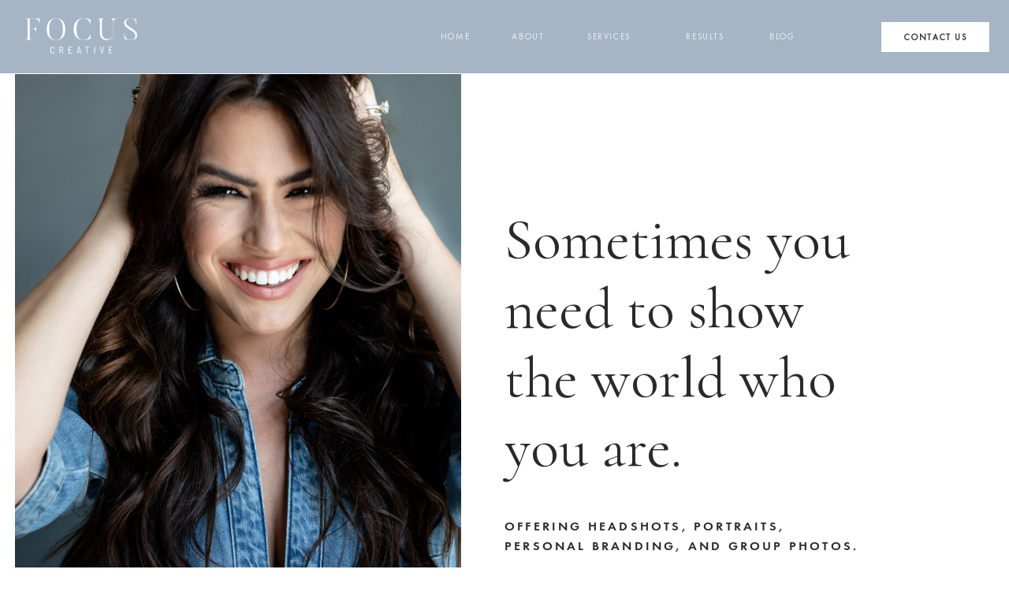

--- FILE ---
content_type: text/html;charset=UTF-8
request_url: https://focuscreativeco.com/headshots/
body_size: 23736
content:
<!DOCTYPE html>
<html class="d" lang="en">
  <head>
    <meta charset="UTF-8" />
    <meta name="viewport" content="width=device-width, initial-scale=1" />
    <title>Focus Creative • Headshots</title>
      <link rel="icon" type="image/png" href="//static.showit.co/200/RneKy3arTtqqMn20N7UuaQ/149144/focus_creative_favicon_white_and_black.png" />
      <link rel="preconnect" href="https://static.showit.co" />
      <meta name="description" content="Professional headshot photography for individuals and teams in Fairhope and the Eastern Shore. Focus Creative provides expert brand portraits, corporate headshots & group photos." />
      <link rel="canonical" href="https://focuscreativeco.com/headshots" />
      <meta property="og:image" content="https://static.showit.co/1200/B_20DWXCQE6Eh7bV-cQ2ow/149144/alison_bruhn_the_style_that_binds_us_personal_branding_photos_02.jpg" />
    
    <link rel="preconnect" href="https://fonts.googleapis.com">
<link rel="preconnect" href="https://fonts.gstatic.com" crossorigin>
<link href="https://fonts.googleapis.com/css?family=Cormorant:regular|Cormorant:500|Poppins:regular|Cormorant:500italic" rel="stylesheet" type="text/css"/>
<style>
@font-face{font-family:Futura PT Book;src:url('//static.showit.co/file/x7dUsAPkT0mHcGglEMiGew/shared/futura_pt_book.woff');}
@font-face{font-family:Futura PT Demi;src:url('//static.showit.co/file/3aLzTHoKRRqZMO9RFz3e4g/shared/futurapt-demi.woff');}
 </style>
    <script id="init_data" type="application/json">
      {"mobile":{"w":320,"bgMediaType":"none","bgFillType":"color","bgColor":"#ffffff"},"desktop":{"w":1200,"bgColor":"#ffffff","bgMediaType":"none","bgFillType":"color"},"sid":"ypfjdbb-mgj7blipgzllgg","break":768,"assetURL":"//static.showit.co","contactFormId":"149144/276662","cfAction":"aHR0cHM6Ly9jbGllbnRzZXJ2aWNlLnNob3dpdC5jby9jb250YWN0Zm9ybQ==","sgAction":"aHR0cHM6Ly9jbGllbnRzZXJ2aWNlLnNob3dpdC5jby9zb2NpYWxncmlk","blockData":[{"slug":"menu-1","visible":"a","states":[{"d":{"bgFillType":"color","bgColor":"#000000:0","bgMediaType":"none"},"m":{"bgFillType":"color","bgColor":"#000000:0","bgMediaType":"none"},"slug":"view-1"},{"d":{"bgFillType":"color","bgColor":"#000000:0","bgMediaType":"none"},"m":{"bgFillType":"color","bgColor":"#000000:0","bgMediaType":"none"},"slug":"view-2"}],"d":{"h":94,"w":1200,"locking":{"side":"st"},"bgFillType":"color","bgColor":"colors-3","bgMediaType":"none"},"m":{"h":49,"w":320,"locking":{"side":"st"},"bgFillType":"color","bgColor":"colors-3","bgMediaType":"none"},"stateTrans":[{},{}]},{"slug":"mobile-menu-1","visible":"m","states":[{"d":{"bgFillType":"color","bgColor":"#000000:0","bgMediaType":"none"},"m":{"bgFillType":"color","bgColor":"#000000:0","bgMediaType":"none"},"slug":"view-1"},{"d":{"bgFillType":"color","bgColor":"#000000:0","bgMediaType":"none"},"m":{"bgFillType":"color","bgColor":"#000000:0","bgMediaType":"none"},"slug":"view-2"}],"d":{"h":400,"w":1200,"bgFillType":"color","bgColor":"colors-7","bgMediaType":"none"},"m":{"h":623,"w":320,"locking":{"side":"t"},"nature":"wH","trIn":{"type":"fade","duration":1,"direction":"Down"},"trOut":{"type":"fade","direction":"Up"},"bgFillType":"color","bgColor":"colors-3","bgMediaType":"none","tr":{"in":{"cl":"fadeIn","d":1,"dl":"0"},"out":{"cl":"fadeOut","d":"0.5","dl":"0"}}},"stateTrans":[{},{}]},{"slug":"hero","visible":"a","states":[],"d":{"h":687,"w":1200,"bgFillType":"color","bgColor":"#ffffff","bgMediaType":"none"},"m":{"h":760,"w":320,"bgFillType":"color","bgColor":"#ffffff","bgMediaType":"none"}},{"slug":"intro","visible":"a","states":[],"d":{"h":600,"w":1200,"bgFillType":"color","bgColor":"colors-4","bgMediaType":"none"},"m":{"h":802,"w":320,"bgFillType":"color","bgColor":"colors-4","bgMediaType":"none"}},{"slug":"photo-and-video-services","visible":"a","states":[],"d":{"h":764,"w":1200,"bgFillType":"color","bgColor":"#ffffff","bgMediaType":"none"},"m":{"h":1087,"w":320,"bgFillType":"color","bgColor":"#ffffff","bgMediaType":"none"}},{"slug":"visual-and-marekting-consulting-services","visible":"a","states":[],"d":{"h":750,"w":1200,"bgFillType":"color","bgColor":"#ffffff","bgMediaType":"none"},"m":{"h":948,"w":320,"bgFillType":"color","bgColor":"#ffffff","bgMediaType":"none"}},{"slug":"contact-form","visible":"a","states":[],"d":{"h":1690,"w":1200,"bgFillType":"color","bgColor":"colors-3","bgMediaType":"none"},"m":{"h":1973,"w":320,"bgFillType":"color","bgColor":"colors-3","bgMediaType":"none"}},{"slug":"photo-separator","visible":"a","states":[],"d":{"h":992,"w":1200,"bgFillType":"color","bgColor":"#ffffff","bgMediaType":"image","bgImage":{"key":"YBFGOSqsRuuMuvywE41AwQ/149144/79417227_2547334875342637_707907582152409088_n.jpg","aspect_ratio":1,"title":"79417227_2547334875342637_707907582152409088_n","type":"asset"},"bgOpacity":100,"bgPos":"cm","bgScale":"cover","bgScroll":"x"},"m":{"h":240,"w":320,"bgFillType":"color","bgColor":"#ffffff","bgMediaType":"image","bgImage":{"key":"YBFGOSqsRuuMuvywE41AwQ/149144/79417227_2547334875342637_707907582152409088_n.jpg","aspect_ratio":1,"title":"79417227_2547334875342637_707907582152409088_n","type":"asset"},"bgOpacity":100,"bgPos":"cm","bgScale":"cover","bgScroll":"x"},"ps":[{"trigger":"onscreen","type":"show","block":"lead-magnet-pop-up","once":1}]},{"slug":"why-it-s-important","visible":"a","states":[],"d":{"h":518,"w":1200,"bgFillType":"color","bgColor":"colors-3","bgMediaType":"none"},"m":{"h":392,"w":320,"bgFillType":"color","bgColor":"colors-3","bgMediaType":"none"}},{"slug":"their-struggles","visible":"a","states":[],"d":{"h":622,"w":1200,"bgFillType":"color","bgColor":"#ffffff","bgMediaType":"none"},"m":{"h":542,"w":320,"bgFillType":"color","bgColor":"#ffffff","bgMediaType":"none"}},{"slug":"reviews","visible":"a","states":[{"d":{"bgFillType":"color","bgColor":"#000000:0","bgMediaType":"none"},"m":{"bgFillType":"color","bgColor":"#000000:0","bgMediaType":"none"},"slug":"testimonial-1"}],"d":{"h":991,"w":1200,"bgFillType":"color","bgColor":"colors-3","bgMediaType":"none"},"m":{"h":930,"w":320,"bgFillType":"color","bgColor":"colors-3","bgMediaType":"none"},"stateTrans":[{}]},{"slug":"instagram","visible":"a","states":[],"d":{"h":338,"w":1200,"bgFillType":"color","bgColor":"colors-3","bgMediaType":"none"},"m":{"h":253,"w":320,"bgFillType":"color","bgColor":"colors-3","bgMediaType":"none"}},{"slug":"footer","visible":"a","states":[],"d":{"h":746,"w":1200,"locking":{"side":"b"},"bgFillType":"color","bgColor":"colors-3","bgMediaType":"none"},"m":{"h":1415,"w":320,"locking":{},"bgFillType":"color","bgColor":"colors-3","bgMediaType":"none"}},{"slug":"sticky-footer-effect","visible":"d","states":[],"d":{"h":501,"w":1200,"bgFillType":"color","bgColor":"#ffffff","bgMediaType":"none"},"m":{"h":935,"w":320,"bgFillType":"color","bgColor":"#ffffff","bgMediaType":"none"}}],"elementData":[{"type":"simple","visible":"d","id":"menu-1_view-1_0","blockId":"menu-1","m":{"x":48,"y":7,"w":224,"h":34.3,"a":0},"d":{"x":1038,"y":28,"w":137,"h":38,"a":0,"lockH":"r"}},{"type":"text","visible":"d","id":"menu-1_view-1_1","blockId":"menu-1","m":{"x":112,"y":126,"w":96,"h":16,"a":0},"d":{"x":464,"y":38,"w":67,"h":24,"a":0,"lockH":"r"}},{"type":"text","visible":"d","id":"menu-1_view-1_2","blockId":"menu-1","m":{"x":112,"y":126,"w":96,"h":16,"a":0},"d":{"x":567,"y":38,"w":46,"h":24,"a":0,"lockH":"r"}},{"type":"text","visible":"d","id":"menu-1_view-1_3","blockId":"menu-1","m":{"x":112,"y":126,"w":96,"h":16,"a":0},"d":{"x":1050,"y":39,"w":114,"h":18,"a":0,"lockH":"r"}},{"type":"svg","visible":"d","id":"menu-1_view-1_4","blockId":"menu-1","m":{"x":48,"y":199,"w":224,"h":71,"a":0},"d":{"x":32,"y":23,"w":142,"h":45,"a":0,"lockH":"l"},"c":{"key":"9XRMG2kKRfOwIK5Jtm9Iig/149144/focus-creative-co_-primary-logo-reverse-rgb.svg","aspect_ratio":3.15789}},{"type":"simple","visible":"a","id":"menu-1_view-1_5","blockId":"menu-1","m":{"x":-4,"y":48,"w":325,"h":1,"a":0},"d":{"x":-1,"y":93,"w":1202,"h":1,"a":0,"trIn":{"cl":"fadeIn","d":1,"dl":0.5},"lockH":"s"}},{"type":"icon","visible":"m","id":"menu-1_view-1_6","blockId":"menu-1","m":{"x":279,"y":8,"w":31,"h":31,"a":180},"d":{"x":550,"y":-3,"w":100,"h":100,"a":0},"pc":[{"type":"show","block":"mobile-menu-1"}]},{"type":"svg","visible":"m","id":"menu-1_view-1_7","blockId":"menu-1","m":{"x":13,"y":12,"w":45,"h":26,"a":0},"d":{"x":567,"y":14,"w":66,"h":39,"a":0},"c":{"key":"PCQQJ9w9T7-OuredYaSZhQ/149144/focus-creative-co_-monogram-reverse-rgb.svg","aspect_ratio":1.70667}},{"type":"text","visible":"d","id":"menu-1_view-1_8","blockId":"menu-1","m":{"x":112,"y":126,"w":96,"h":16,"a":0},"d":{"x":648,"y":38,"w":89,"h":24,"a":0,"lockH":"r"}},{"type":"text","visible":"d","id":"menu-1_view-1_9","blockId":"menu-1","m":{"x":112,"y":126,"w":96,"h":16,"a":0},"d":{"x":773,"y":38,"w":83,"h":24,"a":0,"lockH":"r"}},{"type":"text","visible":"d","id":"menu-1_view-1_10","blockId":"menu-1","m":{"x":112,"y":126,"w":96,"h":16,"a":0},"d":{"x":891,"y":38,"w":43,"h":24,"a":0,"lockH":"r"}},{"type":"simple","visible":"d","id":"menu-1_view-2_0","blockId":"menu-1","m":{"x":48,"y":7,"w":224,"h":34.3,"a":0},"d":{"x":1038,"y":28,"w":137,"h":38,"a":0,"lockH":"r"}},{"type":"text","visible":"d","id":"menu-1_view-2_1","blockId":"menu-1","m":{"x":112,"y":126,"w":96,"h":16,"a":0},"d":{"x":464,"y":38,"w":67,"h":24,"a":0,"lockH":"r"}},{"type":"text","visible":"d","id":"menu-1_view-2_2","blockId":"menu-1","m":{"x":112,"y":126,"w":96,"h":16,"a":0},"d":{"x":567,"y":38,"w":46,"h":24,"a":0,"lockH":"r"}},{"type":"text","visible":"d","id":"menu-1_view-2_3","blockId":"menu-1","m":{"x":112,"y":126,"w":96,"h":16,"a":0},"d":{"x":1050,"y":39,"w":114,"h":23,"a":0,"lockH":"r"}},{"type":"svg","visible":"d","id":"menu-1_view-2_4","blockId":"menu-1","m":{"x":48,"y":199,"w":224,"h":71,"a":0},"d":{"x":32,"y":23,"w":142,"h":45,"a":0,"lockH":"l"},"c":{"key":"9XRMG2kKRfOwIK5Jtm9Iig/149144/focus-creative-co_-primary-logo-reverse-rgb.svg","aspect_ratio":3.15789}},{"type":"simple","visible":"a","id":"menu-1_view-2_5","blockId":"menu-1","m":{"x":-4,"y":48,"w":325,"h":1,"a":0},"d":{"x":-1,"y":93,"w":1202,"h":1,"a":0,"trIn":{"cl":"fadeIn","d":1,"dl":0.5},"lockH":"s"}},{"type":"icon","visible":"m","id":"menu-1_view-2_6","blockId":"menu-1","m":{"x":279,"y":8,"w":31,"h":31,"a":180},"d":{"x":550,"y":-3,"w":100,"h":100,"a":0},"pc":[{"type":"show","block":"mobile-menu-1"}]},{"type":"svg","visible":"m","id":"menu-1_view-2_7","blockId":"menu-1","m":{"x":13,"y":12,"w":45,"h":26,"a":0},"d":{"x":567,"y":14,"w":66,"h":39,"a":0},"c":{"key":"PCQQJ9w9T7-OuredYaSZhQ/149144/focus-creative-co_-monogram-reverse-rgb.svg","aspect_ratio":1.70667}},{"type":"text","visible":"d","id":"menu-1_view-2_8","blockId":"menu-1","m":{"x":112,"y":126,"w":96,"h":16,"a":0},"d":{"x":648,"y":38,"w":89,"h":24,"a":0,"lockH":"r"}},{"type":"text","visible":"d","id":"menu-1_view-2_9","blockId":"menu-1","m":{"x":112,"y":126,"w":96,"h":16,"a":0},"d":{"x":773,"y":38,"w":83,"h":24,"a":0,"lockH":"r"}},{"type":"text","visible":"d","id":"menu-1_view-2_10","blockId":"menu-1","m":{"x":112,"y":126,"w":96,"h":16,"a":0},"d":{"x":891,"y":38,"w":43,"h":24,"a":0,"lockH":"r"}},{"type":"simple","visible":"a","id":"menu-1_view-2_11","blockId":"menu-1","m":{"x":48,"y":7,"w":224,"h":34.3,"a":0},"d":{"x":621,"y":68,"w":143,"h":93,"a":0,"lockH":"r"}},{"type":"text","visible":"d","id":"menu-1_view-2_12","blockId":"menu-1","m":{"x":112,"y":126,"w":96,"h":16,"a":0},"d":{"x":630,"y":80,"w":125,"h":24,"a":0,"lockH":"r"}},{"type":"text","visible":"d","id":"menu-1_view-2_13","blockId":"menu-1","m":{"x":112,"y":126,"w":96,"h":16,"a":0},"d":{"x":630,"y":104,"w":125,"h":24,"a":0,"lockH":"r"}},{"type":"text","visible":"d","id":"menu-1_view-2_14","blockId":"menu-1","m":{"x":112,"y":126,"w":96,"h":16,"a":0},"d":{"x":630,"y":128,"w":125,"h":24,"a":0,"lockH":"r"}},{"type":"simple","visible":"a","id":"mobile-menu-1_view-1_0","blockId":"mobile-menu-1","m":{"x":67,"y":455,"w":186,"h":50,"a":0},"d":{"x":360,"y":120,"w":480,"h":160,"a":0}},{"type":"simple","visible":"a","id":"mobile-menu-1_view-1_1","blockId":"mobile-menu-1","m":{"x":-7,"y":573,"w":335,"h":48,"a":0,"lockV":"b"},"d":{"x":360,"y":120,"w":480,"h":160,"a":0}},{"type":"icon","visible":"a","id":"mobile-menu-1_view-1_2","blockId":"mobile-menu-1","m":{"x":234,"y":586,"w":22,"h":22,"a":0,"lockV":"b"},"d":{"x":550,"y":150,"w":100,"h":100,"a":0}},{"type":"icon","visible":"a","id":"mobile-menu-1_view-1_3","blockId":"mobile-menu-1","m":{"x":192,"y":586,"w":22,"h":22,"a":0,"lockV":"b"},"d":{"x":550,"y":150,"w":100,"h":100,"a":0}},{"type":"icon","visible":"a","id":"mobile-menu-1_view-1_4","blockId":"mobile-menu-1","m":{"x":150,"y":586,"w":22,"h":22,"a":0,"lockV":"b"},"d":{"x":550,"y":150,"w":100,"h":100,"a":0}},{"type":"icon","visible":"a","id":"mobile-menu-1_view-1_5","blockId":"mobile-menu-1","m":{"x":107,"y":586,"w":22,"h":22,"a":0,"lockV":"b"},"d":{"x":550,"y":150,"w":100,"h":100,"a":0}},{"type":"icon","visible":"a","id":"mobile-menu-1_view-1_6","blockId":"mobile-menu-1","m":{"x":65,"y":586,"w":22,"h":22,"a":0,"lockV":"b"},"d":{"x":550,"y":150,"w":100,"h":100,"a":0}},{"type":"text","visible":"a","id":"mobile-menu-1_view-1_7","blockId":"mobile-menu-1","m":{"x":110,"y":470,"w":101,"h":16,"a":0},"d":{"x":549,"y":192,"w":102,"h":17,"a":0},"pc":[{"type":"hide","block":"mobile-menu-1"}]},{"type":"text","visible":"a","id":"mobile-menu-1_view-1_8","blockId":"mobile-menu-1","m":{"x":90,"y":262,"w":141,"h":16,"a":0},"d":{"x":549,"y":192,"w":102,"h":17,"a":0}},{"type":"text","visible":"a","id":"mobile-menu-1_view-1_9","blockId":"mobile-menu-1","m":{"x":113,"y":211,"w":96,"h":16,"a":0},"d":{"x":549,"y":192,"w":102,"h":17,"a":0},"pc":[{"type":"hide","block":"mobile-menu-1"}]},{"type":"text","visible":"a","id":"mobile-menu-1_view-1_10","blockId":"mobile-menu-1","m":{"x":113,"y":161,"w":96,"h":16,"a":0},"d":{"x":549,"y":192,"w":102,"h":17,"a":0},"pc":[{"type":"hide","block":"mobile-menu-1"}]},{"type":"graphic","visible":"a","id":"mobile-menu-1_view-1_11","blockId":"mobile-menu-1","m":{"x":0,"y":-9,"w":140,"h":140,"a":0,"lockV":"t"},"d":{"x":460,"y":60,"w":280,"h":280,"a":0},"c":{"key":"dTSTDVygSqym9sWyXcADSA/shared/focuslogofinal_submarkwhite.png","aspect_ratio":1}},{"type":"icon","visible":"m","id":"mobile-menu-1_view-1_12","blockId":"mobile-menu-1","m":{"x":269,"y":19,"w":31,"h":31,"a":180,"lockV":"t"},"d":{"x":550,"y":-3,"w":100,"h":100,"a":0},"pc":[{"type":"hide","block":"mobile-menu-1"}]},{"type":"text","visible":"a","id":"mobile-menu-1_view-1_13","blockId":"mobile-menu-1","m":{"x":90,"y":312,"w":141,"h":16,"a":0},"d":{"x":549,"y":192,"w":102,"h":17,"a":0},"pc":[{"type":"hide","block":"mobile-menu-1"}]},{"type":"text","visible":"a","id":"mobile-menu-1_view-1_14","blockId":"mobile-menu-1","m":{"x":90,"y":362,"w":141,"h":16,"a":0},"d":{"x":549,"y":192,"w":102,"h":17,"a":0},"pc":[{"type":"hide","block":"mobile-menu-1"}]},{"type":"simple","visible":"a","id":"mobile-menu-1_view-2_0","blockId":"mobile-menu-1","m":{"x":67,"y":510,"w":186,"h":50,"a":0},"d":{"x":360,"y":120,"w":480,"h":160,"a":0}},{"type":"simple","visible":"a","id":"mobile-menu-1_view-2_1","blockId":"mobile-menu-1","m":{"x":-7,"y":599,"w":335,"h":48,"a":0,"lockV":"b"},"d":{"x":360,"y":120,"w":480,"h":160,"a":0}},{"type":"icon","visible":"a","id":"mobile-menu-1_view-2_2","blockId":"mobile-menu-1","m":{"x":234,"y":612,"w":22,"h":22,"a":0,"lockV":"b"},"d":{"x":550,"y":150,"w":100,"h":100,"a":0}},{"type":"icon","visible":"a","id":"mobile-menu-1_view-2_3","blockId":"mobile-menu-1","m":{"x":192,"y":612,"w":22,"h":22,"a":0,"lockV":"b"},"d":{"x":550,"y":150,"w":100,"h":100,"a":0}},{"type":"icon","visible":"a","id":"mobile-menu-1_view-2_4","blockId":"mobile-menu-1","m":{"x":150,"y":612,"w":22,"h":22,"a":0,"lockV":"b"},"d":{"x":550,"y":150,"w":100,"h":100,"a":0}},{"type":"icon","visible":"a","id":"mobile-menu-1_view-2_5","blockId":"mobile-menu-1","m":{"x":107,"y":612,"w":22,"h":22,"a":0,"lockV":"b"},"d":{"x":550,"y":150,"w":100,"h":100,"a":0}},{"type":"icon","visible":"a","id":"mobile-menu-1_view-2_6","blockId":"mobile-menu-1","m":{"x":65,"y":612,"w":22,"h":22,"a":0,"lockV":"b"},"d":{"x":550,"y":150,"w":100,"h":100,"a":0}},{"type":"text","visible":"a","id":"mobile-menu-1_view-2_7","blockId":"mobile-menu-1","m":{"x":86,"y":262,"w":141,"h":16,"a":0},"d":{"x":549,"y":192,"w":102,"h":17,"a":0},"pc":[{"type":"hide","block":"mobile-menu-1"}]},{"type":"text","visible":"a","id":"mobile-menu-1_view-2_8","blockId":"mobile-menu-1","m":{"x":108,"y":211,"w":96,"h":16,"a":0},"d":{"x":549,"y":192,"w":102,"h":17,"a":0},"pc":[{"type":"hide","block":"mobile-menu-1"}]},{"type":"text","visible":"a","id":"mobile-menu-1_view-2_9","blockId":"mobile-menu-1","m":{"x":108,"y":161,"w":96,"h":16,"a":0},"d":{"x":549,"y":192,"w":102,"h":17,"a":0},"pc":[{"type":"hide","block":"mobile-menu-1"}]},{"type":"graphic","visible":"a","id":"mobile-menu-1_view-2_10","blockId":"mobile-menu-1","m":{"x":0,"y":-9,"w":140,"h":140,"a":0,"lockV":"t"},"d":{"x":460,"y":60,"w":280,"h":280,"a":0},"c":{"key":"dTSTDVygSqym9sWyXcADSA/shared/focuslogofinal_submarkwhite.png","aspect_ratio":1}},{"type":"icon","visible":"m","id":"mobile-menu-1_view-2_11","blockId":"mobile-menu-1","m":{"x":269,"y":19,"w":31,"h":31,"a":180,"lockV":"t"},"d":{"x":550,"y":-3,"w":100,"h":100,"a":0},"pc":[{"type":"hide","block":"mobile-menu-1"}]},{"type":"text","visible":"a","id":"mobile-menu-1_view-2_12","blockId":"mobile-menu-1","m":{"x":86,"y":400,"w":141,"h":16,"a":0},"d":{"x":549,"y":192,"w":102,"h":17,"a":0},"pc":[{"type":"hide","block":"mobile-menu-1"}]},{"type":"text","visible":"a","id":"mobile-menu-1_view-2_13","blockId":"mobile-menu-1","m":{"x":86,"y":450,"w":141,"h":16,"a":0},"d":{"x":549,"y":192,"w":102,"h":17,"a":0},"pc":[{"type":"hide","block":"mobile-menu-1"}]},{"type":"text","visible":"a","id":"mobile-menu-1_view-2_14","blockId":"mobile-menu-1","m":{"x":53,"y":293,"w":214,"h":16,"a":0},"d":{"x":549,"y":192,"w":102,"h":17,"a":0},"pc":[{"type":"hide","block":"mobile-menu-1"}]},{"type":"text","visible":"a","id":"mobile-menu-1_view-2_15","blockId":"mobile-menu-1","m":{"x":86,"y":319,"w":141,"h":16,"a":0},"d":{"x":549,"y":192,"w":102,"h":17,"a":0},"pc":[{"type":"hide","block":"mobile-menu-1"}]},{"type":"text","visible":"a","id":"mobile-menu-1_view-2_16","blockId":"mobile-menu-1","m":{"x":86,"y":347,"w":141,"h":16,"a":0},"d":{"x":549,"y":192,"w":102,"h":17,"a":0},"pc":[{"type":"hide","block":"mobile-menu-1"}]},{"type":"text","visible":"a","id":"mobile-menu-1_view-2_17","blockId":"mobile-menu-1","m":{"x":110,"y":527,"w":101,"h":16,"a":0},"d":{"x":549,"y":192,"w":102,"h":17,"a":0},"pc":[{"type":"hide","block":"mobile-menu-1"}]},{"type":"gallery","visible":"a","id":"hero_0","blockId":"hero","m":{"x":-2,"y":0,"w":324,"h":454,"a":0},"d":{"x":19,"y":0,"w":526,"h":688,"a":0,"gs":{"t":"cover"},"lockH":"ls"},"imgs":[{"key":"TRaoEuJ1RxCfRAQQPseKtw/149144/alison_bruhn_the_style_that_binds_us_personal_branding_photos_02.jpg","ar":0.6666},{"key":"9zmH72bwQl62pkBz-nnzTA/149144/focus-creative_alex_underwater_7747-2.jpg","ar":0.66667},{"key":"z0k-KdADRV68WxFcUbQ4-A/149144/focuscreative_novasocialnovember2021_071.jpg","ar":1.5},{"key":"s4EIOM46S1ypgIduLS40fg/149144/focuscreative_studio08_sherry_004.jpg","ar":0.66673}],"ch":1,"gal":"simple"},{"type":"text","visible":"a","id":"hero_1","blockId":"hero","m":{"x":40,"y":646,"w":241,"h":52,"a":0},"d":{"x":600,"y":561,"w":456,"h":32,"a":0}},{"type":"text","visible":"a","id":"hero_2","blockId":"hero","m":{"x":21,"y":489,"w":278,"h":138,"a":0,"trIn":{"cl":"fadeIn","d":"0.5","dl":"0"}},"d":{"x":600,"y":166,"w":443,"h":199,"a":0,"trIn":{"cl":"fadeIn","d":0.5,"dl":0}}},{"type":"text","visible":"a","id":"intro_0","blockId":"intro","m":{"x":24,"y":45,"w":273,"h":62,"a":0,"trIn":{"cl":"fadeIn","d":"0.5","dl":"0"}},"d":{"x":199,"y":128,"w":803,"h":25,"a":0,"trIn":{"cl":"fadeIn","d":"0.5","dl":"0"}}},{"type":"text","visible":"a","id":"intro_1","blockId":"intro","m":{"x":24,"y":190,"w":266,"h":390,"a":0,"trIn":{"cl":"fadeIn","d":"0.5","dl":"0"}},"d":{"x":172,"y":179,"w":856,"h":276,"a":0,"trIn":{"cl":"fadeIn","d":"0.5","dl":"0"}}},{"type":"text","visible":"a","id":"photo-and-video-services_0","blockId":"photo-and-video-services","m":{"x":27,"y":505,"w":266,"h":105,"a":0,"trIn":{"cl":"fadeIn","d":"0.5","dl":"0"}},"d":{"x":93,"y":340,"w":416,"h":199,"a":0,"trIn":{"cl":"fadeIn","d":"0.5","dl":"0"}}},{"type":"text","visible":"a","id":"photo-and-video-services_1","blockId":"photo-and-video-services","m":{"x":27,"y":266,"w":275,"h":126,"a":0,"trIn":{"cl":"fadeIn","d":"0.5","dl":"0"}},"d":{"x":93,"y":128,"w":549,"h":133,"a":0,"trIn":{"cl":"fadeIn","d":0.5,"dl":0}}},{"type":"graphic","visible":"a","id":"photo-and-video-services_2","blockId":"photo-and-video-services","m":{"x":22,"y":-96,"w":276,"h":322,"a":0,"gs":{"s":0},"trIn":{"cl":"zoomIn","d":1,"dl":0}},"d":{"x":708,"y":-115,"w":402,"h":565,"a":0,"gs":{"s":50},"trIn":{"cl":"zoomIn","d":1,"dl":0}},"c":{"key":"s4EIOM46S1ypgIduLS40fg/149144/focuscreative_studio08_sherry_004.jpg","aspect_ratio":0.66673}},{"type":"simple","visible":"a","id":"photo-and-video-services_3","blockId":"photo-and-video-services","m":{"x":23,"y":814,"w":275,"h":60,"a":0,"trIn":{"cl":"fadeIn","d":"0.5","dl":"0"}},"d":{"x":93,"y":579,"w":274,"h":57,"a":0,"trIn":{"cl":"fadeIn","d":0.5,"dl":0},"lockV":"b"}},{"type":"text","visible":"a","id":"photo-and-video-services_4","blockId":"photo-and-video-services","m":{"x":54,"y":836,"w":213,"h":13,"a":0,"trIn":{"cl":"fadeIn","d":0.5,"dl":0}},"d":{"x":117,"y":599,"w":227,"h":17,"a":0,"lockV":"b"}},{"type":"text","visible":"a","id":"visual-and-marekting-consulting-services_0","blockId":"visual-and-marekting-consulting-services","m":{"x":27,"y":411,"w":266,"h":467,"a":0,"trIn":{"cl":"fadeIn","d":"0.5","dl":"0"}},"d":{"x":585,"y":257,"w":416,"h":272,"a":0,"trIn":{"cl":"fadeIn","d":"0.5","dl":"0"}}},{"type":"text","visible":"a","id":"visual-and-marekting-consulting-services_1","blockId":"visual-and-marekting-consulting-services","m":{"x":27,"y":259,"w":275,"h":126,"a":0,"trIn":{"cl":"fadeIn","d":"0.5","dl":"0"}},"d":{"x":585,"y":89,"w":539,"h":133,"a":0,"trIn":{"cl":"fadeIn","d":0.5,"dl":0}}},{"type":"graphic","visible":"a","id":"visual-and-marekting-consulting-services_2","blockId":"visual-and-marekting-consulting-services","m":{"x":22,"y":-96,"w":276,"h":322,"a":0,"gs":{"s":0},"trIn":{"cl":"zoomIn","d":1,"dl":0}},"d":{"x":115,"y":-37,"w":402,"h":487,"a":0,"gs":{"s":50},"trIn":{"cl":"zoomIn","d":1,"dl":0}},"c":{"key":"Z9e1VdP4SLuS4JjvUTvkZg/149144/holleygrainger2016_0035.jpg","aspect_ratio":1.5}},{"type":"simple","visible":"a","id":"visual-and-marekting-consulting-services_3","blockId":"visual-and-marekting-consulting-services","m":{"x":27,"y":742,"w":275,"h":60,"a":0,"trIn":{"cl":"fadeIn","d":"0.5","dl":"0"}},"d":{"x":585,"y":542,"w":274,"h":57,"a":0,"trIn":{"cl":"fadeIn","d":0.5,"dl":0},"lockV":"b"}},{"type":"text","visible":"a","id":"visual-and-marekting-consulting-services_4","blockId":"visual-and-marekting-consulting-services","m":{"x":58,"y":764,"w":213,"h":13,"a":0,"trIn":{"cl":"fadeIn","d":0.5,"dl":0}},"d":{"x":609,"y":562,"w":227,"h":17,"a":0,"lockV":"b"}},{"type":"text","visible":"a","id":"contact-form_0","blockId":"contact-form","m":{"x":4,"y":43,"w":312,"h":54,"a":0,"trIn":{"cl":"fadeIn","d":"0.5","dl":"0"}},"d":{"x":368,"y":107,"w":464,"h":66,"a":0,"trIn":{"cl":"fadeIn","d":0.5,"dl":0}}},{"type":"text","visible":"a","id":"contact-form_1","blockId":"contact-form","m":{"x":32,"y":104,"w":256,"h":222,"a":0},"d":{"x":170,"y":210,"w":861,"h":138,"a":0}},{"type":"text","visible":"a","id":"contact-form_2","blockId":"contact-form","m":{"x":29,"y":1788,"w":262,"h":136,"a":0},"d":{"x":279,"y":1526,"w":643,"h":69,"a":0,"trIn":{"cl":"fadeIn","d":"0.5","dl":"0"}}},{"type":"simple","visible":"a","id":"contact-form_3","blockId":"contact-form","m":{"x":25,"y":342,"w":271,"h":1400,"a":0},"d":{"x":223,"y":358,"w":755,"h":1137,"a":0}},{"type":"iframe","visible":"a","id":"contact-form_4","blockId":"contact-form","m":{"x":48,"y":368,"w":224,"h":1348,"a":0},"d":{"x":360,"y":370,"w":480,"h":1117,"a":0}},{"type":"text","visible":"a","id":"why-it-s-important_0","blockId":"why-it-s-important","m":{"x":29,"y":38,"w":249,"h":212,"a":0,"trIn":{"cl":"fadeIn","d":"0.5","dl":"0"}},"d":{"x":107,"y":130,"w":983,"h":152,"a":0,"trIn":{"cl":"fadeIn","d":0.5,"dl":0}}},{"type":"simple","visible":"a","id":"why-it-s-important_1","blockId":"why-it-s-important","m":{"x":23,"y":292,"w":275,"h":60,"a":0,"trIn":{"cl":"fadeIn","d":"0.5","dl":"0"}},"d":{"x":463,"y":331,"w":274,"h":57,"a":0,"trIn":{"cl":"fadeIn","d":0.5,"dl":0},"lockV":"b"}},{"type":"text","visible":"a","id":"why-it-s-important_2","blockId":"why-it-s-important","m":{"x":54,"y":314,"w":213,"h":13,"a":0,"trIn":{"cl":"fadeIn","d":0.5,"dl":0}},"d":{"x":487,"y":351,"w":227,"h":17,"a":0,"lockV":"b"}},{"type":"text","visible":"a","id":"their-struggles_0","blockId":"their-struggles","m":{"x":22,"y":120,"w":277,"h":124,"a":0,"trIn":{"cl":"fadeIn","d":"0.5","dl":"0"}},"d":{"x":284,"y":154,"w":632,"h":116,"a":0,"trIn":{"cl":"fadeIn","d":0.5,"dl":0}}},{"type":"text","visible":"a","id":"their-struggles_1","blockId":"their-struggles","m":{"x":52,"y":51,"w":216,"h":62,"a":0,"trIn":{"cl":"fadeIn","d":"0.5","dl":"0"}},"d":{"x":290,"y":102,"w":621,"h":25,"a":0,"trIn":{"cl":"fadeIn","d":"0.5","dl":"0"}}},{"type":"text","visible":"a","id":"their-struggles_2","blockId":"their-struggles","m":{"x":28,"y":273,"w":265,"h":117,"a":0},"d":{"x":282,"y":333,"w":636,"h":53,"a":0}},{"type":"simple","visible":"a","id":"their-struggles_3","blockId":"their-struggles","m":{"x":54,"y":431,"w":213,"h":60,"a":0,"trIn":{"cl":"fadeIn","d":"0.5","dl":"0"}},"d":{"x":444,"y":444,"w":313,"h":57,"a":0,"trIn":{"cl":"fadeIn","d":0.5,"dl":0},"lockV":"b"}},{"type":"text","visible":"a","id":"their-struggles_4","blockId":"their-struggles","m":{"x":91,"y":446,"w":140,"h":26,"a":0,"trIn":{"cl":"fadeIn","d":0.5,"dl":0}},"d":{"x":470,"y":464,"w":261,"h":17,"a":0,"lockV":"b"}},{"type":"text","visible":"a","id":"reviews_0","blockId":"reviews","m":{"x":55,"y":43,"w":211,"h":67,"a":0,"trIn":{"cl":"fadeIn","d":"0.5","dl":"0"}},"d":{"x":285,"y":121,"w":630,"h":25,"a":0,"trIn":{"cl":"fadeIn","d":"0.5","dl":"0"}}},{"type":"text","visible":"a","id":"reviews_testimonial-1_0","blockId":"reviews","m":{"x":28,"y":147,"w":264,"h":133,"a":0,"trIn":{"cl":"fadeIn","d":"0.5","dl":"0"}},"d":{"x":306,"y":239,"w":588,"h":82,"a":0,"trIn":{"cl":"fadeIn","d":"0.5","dl":"0"}}},{"type":"text","visible":"a","id":"reviews_testimonial-1_1","blockId":"reviews","m":{"x":50,"y":313,"w":220,"h":16,"a":0,"trIn":{"cl":"fadeIn","d":"0.5","dl":"0"}},"d":{"x":508,"y":354,"w":184,"h":17,"a":0,"trIn":{"cl":"fadeIn","d":"0.5","dl":"0"}}},{"type":"text","visible":"a","id":"reviews_testimonial-1_2","blockId":"reviews","m":{"x":28,"y":390,"w":264,"h":72,"a":0,"trIn":{"cl":"fadeIn","d":"0.5","dl":"0"}},"d":{"x":306,"y":444,"w":588,"h":82,"a":0,"trIn":{"cl":"fadeIn","d":"0.5","dl":"0"}}},{"type":"text","visible":"a","id":"reviews_testimonial-1_3","blockId":"reviews","m":{"x":50,"y":482,"w":220,"h":16,"a":0,"trIn":{"cl":"fadeIn","d":"0.5","dl":"0"}},"d":{"x":508,"y":529,"w":184,"h":17,"a":0,"trIn":{"cl":"fadeIn","d":"0.5","dl":"0"}}},{"type":"text","visible":"a","id":"reviews_testimonial-1_4","blockId":"reviews","m":{"x":32,"y":549,"w":257,"h":69,"a":0,"trIn":{"cl":"fadeIn","d":"0.5","dl":"0"}},"d":{"x":306,"y":606,"w":588,"h":82,"a":0,"trIn":{"cl":"fadeIn","d":"0.5","dl":"0"}}},{"type":"text","visible":"a","id":"reviews_testimonial-1_5","blockId":"reviews","m":{"x":50,"y":641,"w":220,"h":16,"a":0,"trIn":{"cl":"fadeIn","d":"0.5","dl":"0"}},"d":{"x":508,"y":691,"w":184,"h":17,"a":0,"trIn":{"cl":"fadeIn","d":"0.5","dl":"0"}}},{"type":"text","visible":"a","id":"reviews_testimonial-1_6","blockId":"reviews","m":{"x":32,"y":711,"w":257,"h":69,"a":0,"trIn":{"cl":"fadeIn","d":"0.5","dl":"0"}},"d":{"x":273,"y":768,"w":654,"h":48,"a":0,"trIn":{"cl":"fadeIn","d":"0.5","dl":"0"}}},{"type":"text","visible":"a","id":"reviews_testimonial-1_7","blockId":"reviews","m":{"x":50,"y":853,"w":220,"h":16,"a":0,"trIn":{"cl":"fadeIn","d":"0.5","dl":"0"}},"d":{"x":508,"y":841,"w":184,"h":17,"a":0,"trIn":{"cl":"fadeIn","d":"0.5","dl":"0"}}},{"type":"simple","visible":"a","id":"instagram_0","blockId":"instagram","m":{"x":-4,"y":1,"w":328,"h":136,"a":0},"d":{"x":-4,"y":-1,"w":1206,"h":72,"a":0,"lockH":"s"}},{"type":"text","visible":"a","id":"instagram_1","blockId":"instagram","m":{"x":41,"y":24,"w":239,"h":23,"a":0},"d":{"x":51,"y":19,"w":163,"h":27,"a":0,"lockH":"l"}},{"type":"text","visible":"a","id":"instagram_2","blockId":"instagram","m":{"x":30,"y":66,"w":260,"h":47,"a":0},"d":{"x":217,"y":27,"w":956,"h":17,"a":0}},{"type":"social","visible":"a","id":"instagram_3","blockId":"instagram","m":{"x":-22,"y":136,"w":365,"h":117,"a":0},"d":{"x":-2,"y":71,"w":1202,"h":269,"a":0,"lockH":"s"}},{"type":"simple","visible":"a","id":"footer_0","blockId":"footer","m":{"x":-38,"y":-10,"w":396,"h":442,"a":0},"d":{"x":-18,"y":0,"w":1236,"h":277,"a":0,"lockH":"s"}},{"type":"text","visible":"a","id":"footer_1","blockId":"footer","m":{"x":41,"y":873,"w":239,"h":23,"a":0},"d":{"x":493,"y":305,"w":239,"h":27,"a":0}},{"type":"text","visible":"a","id":"footer_2","blockId":"footer","m":{"x":36,"y":922,"w":249,"h":11,"a":0},"d":{"x":489,"y":356,"w":192,"h":17,"a":0}},{"type":"svg","visible":"a","id":"footer_3","blockId":"footer","m":{"x":58,"y":462,"w":204,"h":204,"a":0},"d":{"x":110,"y":288,"w":276,"h":276,"a":0},"c":{"key":"uf1sHCWtTq6M1OjJHdTv6w/149144/focus-creative-co_-tagline-logo-reverse-rgb.svg","aspect_ratio":1.23333}},{"type":"text","visible":"a","id":"footer_4","blockId":"footer","m":{"x":36,"y":1070,"w":249,"h":11,"a":0},"d":{"x":489,"y":551,"w":297,"h":17,"a":0}},{"type":"text","visible":"a","id":"footer_5","blockId":"footer","m":{"x":36,"y":1011,"w":249,"h":11,"a":0},"d":{"x":489,"y":473,"w":277,"h":17,"a":0}},{"type":"text","visible":"a","id":"footer_6","blockId":"footer","m":{"x":36,"y":1099,"w":249,"h":11,"a":0},"d":{"x":489,"y":590,"w":156,"h":17,"a":0}},{"type":"text","visible":"a","id":"footer_7","blockId":"footer","m":{"x":36,"y":1129,"w":249,"h":11,"a":0},"d":{"x":489,"y":629,"w":156,"h":17,"a":0}},{"type":"text","visible":"a","id":"footer_8","blockId":"footer","m":{"x":41,"y":1191,"w":239,"h":23,"a":0},"d":{"x":845,"y":305,"w":239,"h":27,"a":0}},{"type":"text","visible":"a","id":"footer_13","blockId":"footer","m":{"x":54,"y":1300,"w":212,"h":57,"a":0},"d":{"x":118,"y":581,"w":261,"h":83,"a":0}},{"type":"text","visible":"a","id":"footer_14","blockId":"footer","m":{"x":36,"y":952,"w":249,"h":11,"a":0},"d":{"x":489,"y":395,"w":277,"h":17,"a":0}},{"type":"icon","visible":"a","id":"footer_15","blockId":"footer","m":{"x":90,"y":1241,"w":26,"h":26,"a":0},"d":{"x":840,"y":356,"w":25,"h":25,"a":0}},{"type":"icon","visible":"a","id":"footer_16","blockId":"footer","m":{"x":126,"y":1241,"w":26,"h":26,"a":0},"d":{"x":890,"y":356,"w":25,"h":25,"a":0}},{"type":"icon","visible":"a","id":"footer_17","blockId":"footer","m":{"x":163,"y":1241,"w":26,"h":26,"a":0},"d":{"x":934,"y":356,"w":25,"h":25,"a":0}},{"type":"icon","visible":"a","id":"footer_18","blockId":"footer","m":{"x":207,"y":1241,"w":26,"h":26,"a":0},"d":{"x":984,"y":356,"w":25,"h":25,"a":0}},{"type":"text","visible":"a","id":"footer_19","blockId":"footer","m":{"x":27,"y":688,"w":266,"h":156,"a":0},"d":{"x":840,"y":447,"w":249,"h":152,"a":0}},{"type":"text","visible":"a","id":"footer_20","blockId":"footer","m":{"x":30,"y":45,"w":260,"h":60,"a":0},"d":{"x":302,"y":70,"w":597,"h":36,"a":0}},{"type":"text","visible":"a","id":"footer_21","blockId":"footer","m":{"x":36,"y":120,"w":254,"h":48,"a":0},"d":{"x":266,"y":106,"w":669,"h":27,"a":0}},{"type":"iframe","visible":"a","id":"footer_22","blockId":"footer","m":{"x":45,"y":138,"w":237,"h":233,"a":0},"d":{"x":0,"y":88,"w":1200,"h":168,"a":0}},{"type":"text","visible":"a","id":"footer_23","blockId":"footer","m":{"x":36,"y":981,"w":249,"h":11,"a":0},"d":{"x":489,"y":434,"w":297,"h":17,"a":0}},{"type":"text","visible":"a","id":"footer_24","blockId":"footer","m":{"x":36,"y":1040,"w":249,"h":11,"a":0},"d":{"x":489,"y":512,"w":277,"h":17,"a":0}}]}
    </script>
    <link
      rel="stylesheet"
      type="text/css"
      href="https://cdnjs.cloudflare.com/ajax/libs/animate.css/3.4.0/animate.min.css"
    />
    <script
      id="si-jquery"
      src="https://ajax.googleapis.com/ajax/libs/jquery/3.5.1/jquery.min.js"
    ></script>
    		
		<script src="//lib.showit.co/engine/2.6.4/showit-lib.min.js"></script>
		<script src="//lib.showit.co/engine/2.6.4/showit.min.js"></script>

    <script>
      
      function initPage(){
      
      }
    </script>
    <link rel="stylesheet" type="text/css" href="//lib.showit.co/engine/2.6.4/showit.css" />
    <style id="si-page-css">
      html.m {background-color:rgba(255,255,255,1);}
html.d {background-color:rgba(255,255,255,1);}
.d .se:has(.st-primary) {border-radius:10px;box-shadow:none;opacity:1;overflow:hidden;transition-duration:0.5s;}
.d .st-primary {padding:10px 14px 10px 14px;border-width:0px;border-color:rgba(0,0,0,1);background-color:rgba(0,0,0,1);background-image:none;border-radius:inherit;transition-duration:0.5s;}
.d .st-primary span {color:rgba(255,255,255,1);font-family:'Futura PT Demi';font-weight:400;font-style:normal;font-size:15px;text-align:left;text-transform:uppercase;letter-spacing:0.15em;line-height:1.6;transition-duration:0.5s;}
.d .se:has(.st-primary:hover), .d .se:has(.trigger-child-hovers:hover .st-primary) {}
.d .st-primary.se-button:hover, .d .trigger-child-hovers:hover .st-primary.se-button {background-color:rgba(0,0,0,1);background-image:none;transition-property:background-color,background-image;}
.d .st-primary.se-button:hover span, .d .trigger-child-hovers:hover .st-primary.se-button span {}
.m .se:has(.st-primary) {border-radius:10px;box-shadow:none;opacity:1;overflow:hidden;}
.m .st-primary {padding:10px 14px 10px 14px;border-width:0px;border-color:rgba(0,0,0,1);background-color:rgba(0,0,0,1);background-image:none;border-radius:inherit;}
.m .st-primary span {color:rgba(255,255,255,1);font-family:'Futura PT Demi';font-weight:400;font-style:normal;font-size:14px;text-align:left;text-transform:uppercase;letter-spacing:0.15em;line-height:1.6;}
.d .se:has(.st-secondary) {border-radius:10px;box-shadow:none;opacity:1;overflow:hidden;transition-duration:0.5s;}
.d .st-secondary {padding:10px 14px 10px 14px;border-width:2px;border-color:rgba(0,0,0,1);background-color:rgba(0,0,0,0);background-image:none;border-radius:inherit;transition-duration:0.5s;}
.d .st-secondary span {color:rgba(0,0,0,1);font-family:'Futura PT Demi';font-weight:400;font-style:normal;font-size:15px;text-align:left;text-transform:uppercase;letter-spacing:0.15em;line-height:1.6;transition-duration:0.5s;}
.d .se:has(.st-secondary:hover), .d .se:has(.trigger-child-hovers:hover .st-secondary) {}
.d .st-secondary.se-button:hover, .d .trigger-child-hovers:hover .st-secondary.se-button {border-color:rgba(0,0,0,0.7);background-color:rgba(0,0,0,0);background-image:none;transition-property:border-color,background-color,background-image;}
.d .st-secondary.se-button:hover span, .d .trigger-child-hovers:hover .st-secondary.se-button span {color:rgba(0,0,0,0.7);transition-property:color;}
.m .se:has(.st-secondary) {border-radius:10px;box-shadow:none;opacity:1;overflow:hidden;}
.m .st-secondary {padding:10px 14px 10px 14px;border-width:2px;border-color:rgba(0,0,0,1);background-color:rgba(0,0,0,0);background-image:none;border-radius:inherit;}
.m .st-secondary span {color:rgba(0,0,0,1);font-family:'Futura PT Demi';font-weight:400;font-style:normal;font-size:14px;text-align:left;text-transform:uppercase;letter-spacing:0.15em;line-height:1.6;}
.d .st-d-title {color:rgba(165,181,198,1);line-height:1.2;letter-spacing:0em;font-size:54px;text-align:left;font-family:'Cormorant';font-weight:400;font-style:normal;}
.d .st-d-title.se-rc a {text-decoration:none;color:rgba(165,181,198,1);}
.d .st-d-title.se-rc a:hover {text-decoration:none;color:rgba(165,181,198,1);opacity:0.8;}
.m .st-m-title {color:rgba(165,181,198,1);line-height:1.2;letter-spacing:0em;font-size:36px;text-align:left;font-family:'Cormorant';font-weight:400;font-style:normal;}
.m .st-m-title.se-rc a {text-decoration:none;color:rgba(165,181,198,1);}
.m .st-m-title.se-rc a:hover {text-decoration:none;color:rgba(165,181,198,1);opacity:0.8;}
.d .st-d-heading {color:rgba(42,42,44,1);line-height:1.5;letter-spacing:0em;font-size:23px;text-align:left;font-family:'Cormorant';font-weight:500;font-style:italic;}
.d .st-d-heading.se-rc a {text-decoration:none;color:rgba(42,42,44,1);}
.d .st-d-heading.se-rc a:hover {text-decoration:none;color:rgba(42,42,44,1);opacity:0.8;}
.m .st-m-heading {color:rgba(42,42,44,1);line-height:1.5;letter-spacing:0em;font-size:20px;text-align:left;font-family:'Cormorant';font-weight:500;font-style:italic;}
.m .st-m-heading.se-rc a {text-decoration:none;color:rgba(42,42,44,1);}
.m .st-m-heading.se-rc a:hover {text-decoration:none;color:rgba(42,42,44,1);opacity:0.8;}
.d .st-d-subheading {color:rgba(119,145,141,1);text-transform:uppercase;line-height:1.6;letter-spacing:0.15em;font-size:15px;text-align:left;font-family:'Futura PT Demi';font-weight:400;font-style:normal;}
.d .st-d-subheading.se-rc a {text-decoration:none;color:rgba(119,145,141,1);}
.d .st-d-subheading.se-rc a:hover {text-decoration:none;color:rgba(119,145,141,1);opacity:0.8;}
.m .st-m-subheading {color:rgba(119,145,141,1);text-transform:uppercase;line-height:1.6;letter-spacing:0.15em;font-size:14px;text-align:left;font-family:'Futura PT Demi';font-weight:400;font-style:normal;}
.m .st-m-subheading.se-rc a {color:rgba(119,145,141,1);}
.m .st-m-subheading.se-rc a:hover {text-decoration:underline;color:rgba(119,145,141,1);opacity:0.8;}
.d .st-d-paragraph {color:rgba(42,42,44,1);line-height:2.1;letter-spacing:0em;font-size:15px;text-align:left;font-family:'Poppins';font-weight:400;font-style:normal;}
.d .st-d-paragraph.se-rc a {color:rgba(119,145,141,1);text-decoration:none;}
.d .st-d-paragraph.se-rc a:hover {text-decoration:underline;color:rgba(119,145,141,1);opacity:0.97;}
.m .st-m-paragraph {color:rgba(42,42,44,1);line-height:2;letter-spacing:0em;font-size:14px;text-align:left;font-family:'Poppins';font-weight:400;font-style:normal;}
.m .st-m-paragraph.se-rc a {color:rgba(119,145,141,1);text-decoration:none;}
.m .st-m-paragraph.se-rc a:hover {text-decoration:underline;color:rgba(119,145,141,1);opacity:0.97;}
.sib-menu-1 {z-index:4;}
.m .sib-menu-1 {height:49px;}
.d .sib-menu-1 {height:94px;}
.m .sib-menu-1 .ss-bg {background-color:rgba(165,181,198,1);}
.d .sib-menu-1 .ss-bg {background-color:rgba(165,181,198,1);}
.m .sib-menu-1 .sis-menu-1_view-1 {background-color:rgba(0,0,0,0);}
.d .sib-menu-1 .sis-menu-1_view-1 {background-color:rgba(0,0,0,0);}
.d .sie-menu-1_view-1_0 {left:1038px;top:28px;width:137px;height:38px;}
.m .sie-menu-1_view-1_0 {left:48px;top:7px;width:224px;height:34.3px;display:none;}
.d .sie-menu-1_view-1_0 .se-simple:hover {}
.m .sie-menu-1_view-1_0 .se-simple:hover {}
.d .sie-menu-1_view-1_0 .se-simple {background-color:rgba(255,255,255,1);}
.m .sie-menu-1_view-1_0 .se-simple {background-color:rgba(0,0,0,1);}
.d .sie-menu-1_view-1_1:hover {opacity:1;transition-duration:0.5s;transition-property:opacity;}
.m .sie-menu-1_view-1_1:hover {opacity:1;transition-duration:0.5s;transition-property:opacity;}
.d .sie-menu-1_view-1_1 {left:464px;top:38px;width:67px;height:24px;transition-duration:0.5s;transition-property:opacity;}
.m .sie-menu-1_view-1_1 {left:112px;top:126px;width:96px;height:16px;display:none;transition-duration:0.5s;transition-property:opacity;}
.d .sie-menu-1_view-1_1-text:hover {color:rgba(255,255,255,1);font-size:12px;}
.m .sie-menu-1_view-1_1-text:hover {color:rgba(255,255,255,1);font-size:12px;}
.d .sie-menu-1_view-1_1-text {color:rgba(241,246,246,1);font-size:11px;text-align:center;font-family:'Futura PT Book';font-weight:400;font-style:normal;transition-duration:0.5s;transition-property:color,font-size;}
.m .sie-menu-1_view-1_1-text {transition-duration:0.5s;transition-property:color,font-size;}
.d .sie-menu-1_view-1_2:hover {opacity:1;transition-duration:0.5s;transition-property:opacity;}
.m .sie-menu-1_view-1_2:hover {opacity:1;transition-duration:0.5s;transition-property:opacity;}
.d .sie-menu-1_view-1_2 {left:567px;top:38px;width:46px;height:24px;transition-duration:0.5s;transition-property:opacity;}
.m .sie-menu-1_view-1_2 {left:112px;top:126px;width:96px;height:16px;display:none;transition-duration:0.5s;transition-property:opacity;}
.d .sie-menu-1_view-1_2-text:hover {color:rgba(255,255,255,1);font-size:12px;}
.m .sie-menu-1_view-1_2-text:hover {color:rgba(255,255,255,1);font-size:12px;}
.d .sie-menu-1_view-1_2-text {color:rgba(241,246,246,1);font-size:11px;text-align:center;font-family:'Futura PT Book';font-weight:400;font-style:normal;transition-duration:0.5s;transition-property:color,font-size;}
.m .sie-menu-1_view-1_2-text {transition-duration:0.5s;transition-property:color,font-size;}
.d .sie-menu-1_view-1_3:hover {opacity:1;transition-duration:0.5s;transition-property:opacity;}
.m .sie-menu-1_view-1_3:hover {opacity:1;transition-duration:0.5s;transition-property:opacity;}
.d .sie-menu-1_view-1_3 {left:1050px;top:39px;width:114px;height:18px;transition-duration:0.5s;transition-property:opacity;}
.m .sie-menu-1_view-1_3 {left:112px;top:126px;width:96px;height:16px;display:none;transition-duration:0.5s;transition-property:opacity;}
.d .sie-menu-1_view-1_3-text:hover {color:rgba(0,0,0,1);font-size:12px;}
.m .sie-menu-1_view-1_3-text:hover {color:rgba(0,0,0,1);font-size:12px;}
.d .sie-menu-1_view-1_3-text {color:rgba(42,42,44,1);font-size:11px;text-align:center;font-family:'Futura PT Book';font-weight:400;font-style:normal;transition-duration:0.5s;transition-property:color,font-size;}
.m .sie-menu-1_view-1_3-text {transition-duration:0.5s;transition-property:color,font-size;}
.d .sie-menu-1_view-1_4 {left:32px;top:23px;width:142px;height:45px;}
.m .sie-menu-1_view-1_4 {left:48px;top:199px;width:224px;height:71px;display:none;}
.d .sie-menu-1_view-1_4 .se-img {background-repeat:no-repeat;background-position:50%;background-size:contain;border-radius:inherit;}
.m .sie-menu-1_view-1_4 .se-img {background-repeat:no-repeat;background-position:50%;background-size:contain;border-radius:inherit;}
.d .sie-menu-1_view-1_5 {left:-1px;top:93px;width:1202px;height:1px;}
.m .sie-menu-1_view-1_5 {left:-4px;top:48px;width:325px;height:1px;}
.d .sie-menu-1_view-1_5 .se-simple:hover {}
.m .sie-menu-1_view-1_5 .se-simple:hover {}
.d .sie-menu-1_view-1_5 .se-simple {background-color:rgba(255,255,255,1);}
.m .sie-menu-1_view-1_5 .se-simple {background-color:rgba(255,255,255,1);}
.d .sie-menu-1_view-1_6 {left:550px;top:-3px;width:100px;height:100px;display:none;}
.m .sie-menu-1_view-1_6 {left:279px;top:8px;width:31px;height:31px;}
.d .sie-menu-1_view-1_6 svg {fill:rgba(241,246,246,1);}
.m .sie-menu-1_view-1_6 svg {fill:rgba(241,246,246,1);}
.d .sie-menu-1_view-1_7 {left:567px;top:14px;width:66px;height:39px;display:none;}
.m .sie-menu-1_view-1_7 {left:13px;top:12px;width:45px;height:26px;}
.d .sie-menu-1_view-1_7 .se-img {background-repeat:no-repeat;background-position:50%;background-size:contain;border-radius:inherit;}
.m .sie-menu-1_view-1_7 .se-img {background-repeat:no-repeat;background-position:50%;background-size:contain;border-radius:inherit;}
.d .sie-menu-1_view-1_8:hover {opacity:1;transition-duration:0.5s;transition-property:opacity;}
.m .sie-menu-1_view-1_8:hover {opacity:1;transition-duration:0.5s;transition-property:opacity;}
.d .sie-menu-1_view-1_8 {left:648px;top:38px;width:89px;height:24px;transition-duration:0.5s;transition-property:opacity;}
.m .sie-menu-1_view-1_8 {left:112px;top:126px;width:96px;height:16px;display:none;transition-duration:0.5s;transition-property:opacity;}
.d .sie-menu-1_view-1_8-text:hover {color:rgba(255,255,255,1);font-size:12px;}
.m .sie-menu-1_view-1_8-text:hover {color:rgba(255,255,255,1);font-size:12px;}
.d .sie-menu-1_view-1_8-text {color:rgba(241,246,246,1);font-size:11px;text-align:center;font-family:'Futura PT Book';font-weight:400;font-style:normal;transition-duration:0.5s;transition-property:color,font-size;}
.m .sie-menu-1_view-1_8-text {transition-duration:0.5s;transition-property:color,font-size;}
.d .sie-menu-1_view-1_9:hover {opacity:1;transition-duration:0.5s;transition-property:opacity;}
.m .sie-menu-1_view-1_9:hover {opacity:1;transition-duration:0.5s;transition-property:opacity;}
.d .sie-menu-1_view-1_9 {left:773px;top:38px;width:83px;height:24px;transition-duration:0.5s;transition-property:opacity;}
.m .sie-menu-1_view-1_9 {left:112px;top:126px;width:96px;height:16px;display:none;transition-duration:0.5s;transition-property:opacity;}
.d .sie-menu-1_view-1_9-text:hover {color:rgba(255,255,255,1);font-size:12px;}
.m .sie-menu-1_view-1_9-text:hover {color:rgba(255,255,255,1);font-size:12px;}
.d .sie-menu-1_view-1_9-text {color:rgba(241,246,246,1);font-size:11px;text-align:center;font-family:'Futura PT Book';font-weight:400;font-style:normal;transition-duration:0.5s;transition-property:color,font-size;}
.m .sie-menu-1_view-1_9-text {transition-duration:0.5s;transition-property:color,font-size;}
.d .sie-menu-1_view-1_10:hover {opacity:1;transition-duration:0.5s;transition-property:opacity;}
.m .sie-menu-1_view-1_10:hover {opacity:1;transition-duration:0.5s;transition-property:opacity;}
.d .sie-menu-1_view-1_10 {left:891px;top:38px;width:43px;height:24px;transition-duration:0.5s;transition-property:opacity;}
.m .sie-menu-1_view-1_10 {left:112px;top:126px;width:96px;height:16px;display:none;transition-duration:0.5s;transition-property:opacity;}
.d .sie-menu-1_view-1_10-text:hover {color:rgba(255,255,255,1);font-size:12px;}
.m .sie-menu-1_view-1_10-text:hover {color:rgba(255,255,255,1);font-size:12px;}
.d .sie-menu-1_view-1_10-text {color:rgba(241,246,246,1);font-size:11px;text-align:center;font-family:'Futura PT Book';font-weight:400;font-style:normal;transition-duration:0.5s;transition-property:color,font-size;}
.m .sie-menu-1_view-1_10-text {transition-duration:0.5s;transition-property:color,font-size;}
.m .sib-menu-1 .sis-menu-1_view-2 {background-color:rgba(0,0,0,0);}
.d .sib-menu-1 .sis-menu-1_view-2 {background-color:rgba(0,0,0,0);}
.d .sie-menu-1_view-2_0 {left:1038px;top:28px;width:137px;height:38px;}
.m .sie-menu-1_view-2_0 {left:48px;top:7px;width:224px;height:34.3px;display:none;}
.d .sie-menu-1_view-2_0 .se-simple:hover {}
.m .sie-menu-1_view-2_0 .se-simple:hover {}
.d .sie-menu-1_view-2_0 .se-simple {background-color:rgba(255,255,255,1);}
.m .sie-menu-1_view-2_0 .se-simple {background-color:rgba(0,0,0,1);}
.d .sie-menu-1_view-2_1:hover {opacity:1;transition-duration:0.5s;transition-property:opacity;}
.m .sie-menu-1_view-2_1:hover {opacity:1;transition-duration:0.5s;transition-property:opacity;}
.d .sie-menu-1_view-2_1 {left:464px;top:38px;width:67px;height:24px;transition-duration:0.5s;transition-property:opacity;}
.m .sie-menu-1_view-2_1 {left:112px;top:126px;width:96px;height:16px;display:none;transition-duration:0.5s;transition-property:opacity;}
.d .sie-menu-1_view-2_1-text:hover {color:rgba(255,255,255,1);font-size:12px;}
.m .sie-menu-1_view-2_1-text:hover {color:rgba(255,255,255,1);font-size:12px;}
.d .sie-menu-1_view-2_1-text {color:rgba(241,246,246,1);font-size:11px;text-align:center;font-family:'Futura PT Book';font-weight:400;font-style:normal;transition-duration:0.5s;transition-property:color,font-size;}
.m .sie-menu-1_view-2_1-text {transition-duration:0.5s;transition-property:color,font-size;}
.d .sie-menu-1_view-2_2:hover {opacity:1;transition-duration:0.5s;transition-property:opacity;}
.m .sie-menu-1_view-2_2:hover {opacity:1;transition-duration:0.5s;transition-property:opacity;}
.d .sie-menu-1_view-2_2 {left:567px;top:38px;width:46px;height:24px;transition-duration:0.5s;transition-property:opacity;}
.m .sie-menu-1_view-2_2 {left:112px;top:126px;width:96px;height:16px;display:none;transition-duration:0.5s;transition-property:opacity;}
.d .sie-menu-1_view-2_2-text:hover {color:rgba(255,255,255,1);font-size:12px;}
.m .sie-menu-1_view-2_2-text:hover {color:rgba(255,255,255,1);font-size:12px;}
.d .sie-menu-1_view-2_2-text {color:rgba(241,246,246,1);font-size:11px;text-align:center;font-family:'Futura PT Book';font-weight:400;font-style:normal;transition-duration:0.5s;transition-property:color,font-size;}
.m .sie-menu-1_view-2_2-text {transition-duration:0.5s;transition-property:color,font-size;}
.d .sie-menu-1_view-2_3:hover {opacity:1;transition-duration:0.5s;transition-property:opacity;}
.m .sie-menu-1_view-2_3:hover {opacity:1;transition-duration:0.5s;transition-property:opacity;}
.d .sie-menu-1_view-2_3 {left:1050px;top:39px;width:114px;height:23px;transition-duration:0.5s;transition-property:opacity;}
.m .sie-menu-1_view-2_3 {left:112px;top:126px;width:96px;height:16px;display:none;transition-duration:0.5s;transition-property:opacity;}
.d .sie-menu-1_view-2_3-text:hover {color:rgba(0,0,0,1);font-size:12px;}
.m .sie-menu-1_view-2_3-text:hover {color:rgba(0,0,0,1);font-size:12px;}
.d .sie-menu-1_view-2_3-text {color:rgba(42,42,44,1);font-size:11px;text-align:center;font-family:'Futura PT Book';font-weight:400;font-style:normal;transition-duration:0.5s;transition-property:color,font-size;}
.m .sie-menu-1_view-2_3-text {transition-duration:0.5s;transition-property:color,font-size;}
.d .sie-menu-1_view-2_4 {left:32px;top:23px;width:142px;height:45px;}
.m .sie-menu-1_view-2_4 {left:48px;top:199px;width:224px;height:71px;display:none;}
.d .sie-menu-1_view-2_4 .se-img {background-repeat:no-repeat;background-position:50%;background-size:contain;border-radius:inherit;}
.m .sie-menu-1_view-2_4 .se-img {background-repeat:no-repeat;background-position:50%;background-size:contain;border-radius:inherit;}
.d .sie-menu-1_view-2_5 {left:-1px;top:93px;width:1202px;height:1px;}
.m .sie-menu-1_view-2_5 {left:-4px;top:48px;width:325px;height:1px;}
.d .sie-menu-1_view-2_5 .se-simple:hover {}
.m .sie-menu-1_view-2_5 .se-simple:hover {}
.d .sie-menu-1_view-2_5 .se-simple {background-color:rgba(255,255,255,1);}
.m .sie-menu-1_view-2_5 .se-simple {background-color:rgba(255,255,255,1);}
.d .sie-menu-1_view-2_6 {left:550px;top:-3px;width:100px;height:100px;display:none;}
.m .sie-menu-1_view-2_6 {left:279px;top:8px;width:31px;height:31px;}
.d .sie-menu-1_view-2_6 svg {fill:rgba(241,246,246,1);}
.m .sie-menu-1_view-2_6 svg {fill:rgba(241,246,246,1);}
.d .sie-menu-1_view-2_7 {left:567px;top:14px;width:66px;height:39px;display:none;}
.m .sie-menu-1_view-2_7 {left:13px;top:12px;width:45px;height:26px;}
.d .sie-menu-1_view-2_7 .se-img {background-repeat:no-repeat;background-position:50%;background-size:contain;border-radius:inherit;}
.m .sie-menu-1_view-2_7 .se-img {background-repeat:no-repeat;background-position:50%;background-size:contain;border-radius:inherit;}
.d .sie-menu-1_view-2_8:hover {opacity:1;transition-duration:0.5s;transition-property:opacity;}
.m .sie-menu-1_view-2_8:hover {opacity:1;transition-duration:0.5s;transition-property:opacity;}
.d .sie-menu-1_view-2_8 {left:648px;top:38px;width:89px;height:24px;transition-duration:0.5s;transition-property:opacity;}
.m .sie-menu-1_view-2_8 {left:112px;top:126px;width:96px;height:16px;display:none;transition-duration:0.5s;transition-property:opacity;}
.d .sie-menu-1_view-2_8-text:hover {color:rgba(255,255,255,1);font-size:12px;}
.m .sie-menu-1_view-2_8-text:hover {color:rgba(255,255,255,1);font-size:12px;}
.d .sie-menu-1_view-2_8-text {color:rgba(241,246,246,1);font-size:11px;text-align:center;font-family:'Futura PT Book';font-weight:400;font-style:normal;transition-duration:0.5s;transition-property:color,font-size;}
.m .sie-menu-1_view-2_8-text {transition-duration:0.5s;transition-property:color,font-size;}
.d .sie-menu-1_view-2_9:hover {opacity:1;transition-duration:0.5s;transition-property:opacity;}
.m .sie-menu-1_view-2_9:hover {opacity:1;transition-duration:0.5s;transition-property:opacity;}
.d .sie-menu-1_view-2_9 {left:773px;top:38px;width:83px;height:24px;transition-duration:0.5s;transition-property:opacity;}
.m .sie-menu-1_view-2_9 {left:112px;top:126px;width:96px;height:16px;display:none;transition-duration:0.5s;transition-property:opacity;}
.d .sie-menu-1_view-2_9-text:hover {color:rgba(255,255,255,1);font-size:12px;}
.m .sie-menu-1_view-2_9-text:hover {color:rgba(255,255,255,1);font-size:12px;}
.d .sie-menu-1_view-2_9-text {color:rgba(241,246,246,1);font-size:11px;text-align:center;font-family:'Futura PT Book';font-weight:400;font-style:normal;transition-duration:0.5s;transition-property:color,font-size;}
.m .sie-menu-1_view-2_9-text {transition-duration:0.5s;transition-property:color,font-size;}
.d .sie-menu-1_view-2_10:hover {opacity:1;transition-duration:0.5s;transition-property:opacity;}
.m .sie-menu-1_view-2_10:hover {opacity:1;transition-duration:0.5s;transition-property:opacity;}
.d .sie-menu-1_view-2_10 {left:891px;top:38px;width:43px;height:24px;transition-duration:0.5s;transition-property:opacity;}
.m .sie-menu-1_view-2_10 {left:112px;top:126px;width:96px;height:16px;display:none;transition-duration:0.5s;transition-property:opacity;}
.d .sie-menu-1_view-2_10-text:hover {color:rgba(255,255,255,1);font-size:12px;}
.m .sie-menu-1_view-2_10-text:hover {color:rgba(255,255,255,1);font-size:12px;}
.d .sie-menu-1_view-2_10-text {color:rgba(241,246,246,1);font-size:11px;text-align:center;font-family:'Futura PT Book';font-weight:400;font-style:normal;transition-duration:0.5s;transition-property:color,font-size;}
.m .sie-menu-1_view-2_10-text {transition-duration:0.5s;transition-property:color,font-size;}
.d .sie-menu-1_view-2_11 {left:621px;top:68px;width:143px;height:93px;}
.m .sie-menu-1_view-2_11 {left:48px;top:7px;width:224px;height:34.3px;}
.d .sie-menu-1_view-2_11 .se-simple:hover {}
.m .sie-menu-1_view-2_11 .se-simple:hover {}
.d .sie-menu-1_view-2_11 .se-simple {border-color:rgba(0,0,0,0);background-color:rgba(165,181,198,1);}
.m .sie-menu-1_view-2_11 .se-simple {border-color:rgba(0,0,0,0);background-color:rgba(165,181,198,1);}
.d .sie-menu-1_view-2_12:hover {opacity:1;transition-duration:0.5s;transition-property:opacity;}
.m .sie-menu-1_view-2_12:hover {opacity:1;transition-duration:0.5s;transition-property:opacity;}
.d .sie-menu-1_view-2_12 {left:630px;top:80px;width:125px;height:24px;transition-duration:0.5s;transition-property:opacity;}
.m .sie-menu-1_view-2_12 {left:112px;top:126px;width:96px;height:16px;display:none;transition-duration:0.5s;transition-property:opacity;}
.d .sie-menu-1_view-2_12-text:hover {color:rgba(255,255,255,1);font-size:12px;}
.m .sie-menu-1_view-2_12-text:hover {color:rgba(255,255,255,1);font-size:12px;}
.d .sie-menu-1_view-2_12-text {color:rgba(241,246,246,1);font-size:11px;text-align:center;font-family:'Futura PT Book';font-weight:400;font-style:normal;transition-duration:0.5s;transition-property:color,font-size;}
.m .sie-menu-1_view-2_12-text {transition-duration:0.5s;transition-property:color,font-size;}
.d .sie-menu-1_view-2_13:hover {opacity:1;transition-duration:0.5s;transition-property:opacity;}
.m .sie-menu-1_view-2_13:hover {opacity:1;transition-duration:0.5s;transition-property:opacity;}
.d .sie-menu-1_view-2_13 {left:630px;top:104px;width:125px;height:24px;transition-duration:0.5s;transition-property:opacity;}
.m .sie-menu-1_view-2_13 {left:112px;top:126px;width:96px;height:16px;display:none;transition-duration:0.5s;transition-property:opacity;}
.d .sie-menu-1_view-2_13-text:hover {color:rgba(255,255,255,1);font-size:12px;}
.m .sie-menu-1_view-2_13-text:hover {color:rgba(255,255,255,1);font-size:12px;}
.d .sie-menu-1_view-2_13-text {color:rgba(241,246,246,1);font-size:11px;text-align:center;font-family:'Futura PT Book';font-weight:400;font-style:normal;transition-duration:0.5s;transition-property:color,font-size;}
.m .sie-menu-1_view-2_13-text {transition-duration:0.5s;transition-property:color,font-size;}
.d .sie-menu-1_view-2_14:hover {opacity:1;transition-duration:0.5s;transition-property:opacity;}
.m .sie-menu-1_view-2_14:hover {opacity:1;transition-duration:0.5s;transition-property:opacity;}
.d .sie-menu-1_view-2_14 {left:630px;top:128px;width:125px;height:24px;transition-duration:0.5s;transition-property:opacity;}
.m .sie-menu-1_view-2_14 {left:112px;top:126px;width:96px;height:16px;display:none;transition-duration:0.5s;transition-property:opacity;}
.d .sie-menu-1_view-2_14-text:hover {color:rgba(255,255,255,1);font-size:12px;}
.m .sie-menu-1_view-2_14-text:hover {color:rgba(255,255,255,1);font-size:12px;}
.d .sie-menu-1_view-2_14-text {color:rgba(241,246,246,1);font-size:11px;text-align:center;font-family:'Futura PT Book';font-weight:400;font-style:normal;transition-duration:0.5s;transition-property:color,font-size;}
.m .sie-menu-1_view-2_14-text {transition-duration:0.5s;transition-property:color,font-size;}
.sib-mobile-menu-1 {z-index:5;}
.m .sib-mobile-menu-1 {height:623px;display:none;}
.d .sib-mobile-menu-1 {height:400px;display:none;}
.m .sib-mobile-menu-1 .ss-bg {background-color:rgba(165,181,198,1);}
.d .sib-mobile-menu-1 .ss-bg {background-color:rgba(255,255,255,1);}
.m .sib-mobile-menu-1.sb-nm-wH .sc {height:623px;}
.m .sib-mobile-menu-1 .sis-mobile-menu-1_view-1 {background-color:rgba(0,0,0,0);}
.d .sib-mobile-menu-1 .sis-mobile-menu-1_view-1 {background-color:rgba(0,0,0,0);}
.d .sie-mobile-menu-1_view-1_0 {left:360px;top:120px;width:480px;height:160px;}
.m .sie-mobile-menu-1_view-1_0 {left:67px;top:455px;width:186px;height:50px;}
.d .sie-mobile-menu-1_view-1_0 .se-simple:hover {}
.m .sie-mobile-menu-1_view-1_0 .se-simple:hover {}
.d .sie-mobile-menu-1_view-1_0 .se-simple {background-color:rgba(0,0,0,1);}
.m .sie-mobile-menu-1_view-1_0 .se-simple {background-color:rgba(255,255,255,1);}
.d .sie-mobile-menu-1_view-1_1 {left:360px;top:120px;width:480px;height:160px;}
.m .sie-mobile-menu-1_view-1_1 {left:-7px;top:573px;width:335px;height:48px;}
.d .sie-mobile-menu-1_view-1_1 .se-simple:hover {}
.m .sie-mobile-menu-1_view-1_1 .se-simple:hover {}
.d .sie-mobile-menu-1_view-1_1 .se-simple {background-color:rgba(0,0,0,1);}
.m .sie-mobile-menu-1_view-1_1 .se-simple {background-color:rgba(255,255,255,1);}
.d .sie-mobile-menu-1_view-1_2:hover {opacity:1;transition-duration:0.5s;transition-property:opacity;}
.m .sie-mobile-menu-1_view-1_2:hover {opacity:1;transition-duration:0.5s;transition-property:opacity;}
.d .sie-mobile-menu-1_view-1_2 {left:550px;top:150px;width:100px;height:100px;transition-duration:0.5s;transition-property:opacity;}
.m .sie-mobile-menu-1_view-1_2 {left:234px;top:586px;width:22px;height:22px;transition-duration:0.5s;transition-property:opacity;}
.d .sie-mobile-menu-1_view-1_2 svg {fill:rgba(241,246,246,1);}
.m .sie-mobile-menu-1_view-1_2 svg {fill:rgba(119,145,141,1);}
.d .sie-mobile-menu-1_view-1_2 svg:hover {}
.m .sie-mobile-menu-1_view-1_2 svg:hover {}
.d .sie-mobile-menu-1_view-1_3:hover {opacity:1;transition-duration:0.5s;transition-property:opacity;}
.m .sie-mobile-menu-1_view-1_3:hover {opacity:1;transition-duration:0.5s;transition-property:opacity;}
.d .sie-mobile-menu-1_view-1_3 {left:550px;top:150px;width:100px;height:100px;transition-duration:0.5s;transition-property:opacity;}
.m .sie-mobile-menu-1_view-1_3 {left:192px;top:586px;width:22px;height:22px;transition-duration:0.5s;transition-property:opacity;}
.d .sie-mobile-menu-1_view-1_3 svg {fill:rgba(241,246,246,1);}
.m .sie-mobile-menu-1_view-1_3 svg {fill:rgba(119,145,141,1);}
.d .sie-mobile-menu-1_view-1_3 svg:hover {}
.m .sie-mobile-menu-1_view-1_3 svg:hover {}
.d .sie-mobile-menu-1_view-1_4:hover {opacity:1;transition-duration:0.5s;transition-property:opacity;}
.m .sie-mobile-menu-1_view-1_4:hover {opacity:1;transition-duration:0.5s;transition-property:opacity;}
.d .sie-mobile-menu-1_view-1_4 {left:550px;top:150px;width:100px;height:100px;transition-duration:0.5s;transition-property:opacity;}
.m .sie-mobile-menu-1_view-1_4 {left:150px;top:586px;width:22px;height:22px;transition-duration:0.5s;transition-property:opacity;}
.d .sie-mobile-menu-1_view-1_4 svg {fill:rgba(241,246,246,1);}
.m .sie-mobile-menu-1_view-1_4 svg {fill:rgba(119,145,141,1);}
.d .sie-mobile-menu-1_view-1_4 svg:hover {}
.m .sie-mobile-menu-1_view-1_4 svg:hover {}
.d .sie-mobile-menu-1_view-1_5:hover {opacity:1;transition-duration:0.5s;transition-property:opacity;}
.m .sie-mobile-menu-1_view-1_5:hover {opacity:1;transition-duration:0.5s;transition-property:opacity;}
.d .sie-mobile-menu-1_view-1_5 {left:550px;top:150px;width:100px;height:100px;transition-duration:0.5s;transition-property:opacity;}
.m .sie-mobile-menu-1_view-1_5 {left:107px;top:586px;width:22px;height:22px;transition-duration:0.5s;transition-property:opacity;}
.d .sie-mobile-menu-1_view-1_5 svg {fill:rgba(241,246,246,1);}
.m .sie-mobile-menu-1_view-1_5 svg {fill:rgba(119,145,141,1);}
.d .sie-mobile-menu-1_view-1_5 svg:hover {}
.m .sie-mobile-menu-1_view-1_5 svg:hover {}
.d .sie-mobile-menu-1_view-1_6:hover {opacity:1;transition-duration:0.5s;transition-property:opacity;}
.m .sie-mobile-menu-1_view-1_6:hover {opacity:1;transition-duration:0.5s;transition-property:opacity;}
.d .sie-mobile-menu-1_view-1_6 {left:550px;top:150px;width:100px;height:100px;transition-duration:0.5s;transition-property:opacity;}
.m .sie-mobile-menu-1_view-1_6 {left:65px;top:586px;width:22px;height:22px;transition-duration:0.5s;transition-property:opacity;}
.d .sie-mobile-menu-1_view-1_6 svg {fill:rgba(241,246,246,1);}
.m .sie-mobile-menu-1_view-1_6 svg {fill:rgba(119,145,141,1);}
.d .sie-mobile-menu-1_view-1_6 svg:hover {}
.m .sie-mobile-menu-1_view-1_6 svg:hover {}
.d .sie-mobile-menu-1_view-1_7 {left:549px;top:192px;width:102px;height:17px;}
.m .sie-mobile-menu-1_view-1_7 {left:110px;top:470px;width:101px;height:16px;}
.m .sie-mobile-menu-1_view-1_7-text {color:rgba(42,42,44,1);font-size:13px;text-align:center;}
.d .sie-mobile-menu-1_view-1_8 {left:549px;top:192px;width:102px;height:17px;}
.m .sie-mobile-menu-1_view-1_8 {left:90px;top:262px;width:141px;height:16px;}
.m .sie-mobile-menu-1_view-1_8-text {color:rgba(255,255,255,1);font-size:13px;text-align:center;}
.d .sie-mobile-menu-1_view-1_9 {left:549px;top:192px;width:102px;height:17px;}
.m .sie-mobile-menu-1_view-1_9 {left:113px;top:211px;width:96px;height:16px;}
.m .sie-mobile-menu-1_view-1_9-text {color:rgba(255,255,255,1);font-size:13px;text-align:center;}
.d .sie-mobile-menu-1_view-1_10 {left:549px;top:192px;width:102px;height:17px;}
.m .sie-mobile-menu-1_view-1_10 {left:113px;top:161px;width:96px;height:16px;}
.m .sie-mobile-menu-1_view-1_10-text {color:rgba(255,255,255,1);font-size:13px;text-align:center;}
.d .sie-mobile-menu-1_view-1_11 {left:460px;top:60px;width:280px;height:280px;}
.m .sie-mobile-menu-1_view-1_11 {left:0px;top:-9px;width:140px;height:140px;}
.d .sie-mobile-menu-1_view-1_11 .se-img {background-repeat:no-repeat;background-size:cover;background-position:50% 50%;border-radius:inherit;}
.m .sie-mobile-menu-1_view-1_11 .se-img {background-repeat:no-repeat;background-size:cover;background-position:50% 50%;border-radius:inherit;}
.d .sie-mobile-menu-1_view-1_12 {left:550px;top:-3px;width:100px;height:100px;display:none;}
.m .sie-mobile-menu-1_view-1_12 {left:269px;top:19px;width:31px;height:31px;}
.d .sie-mobile-menu-1_view-1_12 svg {fill:rgba(241,246,246,1);}
.m .sie-mobile-menu-1_view-1_12 svg {fill:rgba(241,246,246,1);}
.d .sie-mobile-menu-1_view-1_13 {left:549px;top:192px;width:102px;height:17px;}
.m .sie-mobile-menu-1_view-1_13 {left:90px;top:312px;width:141px;height:16px;}
.m .sie-mobile-menu-1_view-1_13-text {color:rgba(255,255,255,1);font-size:13px;text-align:center;}
.d .sie-mobile-menu-1_view-1_14 {left:549px;top:192px;width:102px;height:17px;}
.m .sie-mobile-menu-1_view-1_14 {left:90px;top:362px;width:141px;height:16px;}
.m .sie-mobile-menu-1_view-1_14-text {color:rgba(241,246,246,1);font-size:13px;text-align:center;}
.m .sib-mobile-menu-1 .sis-mobile-menu-1_view-2 {background-color:rgba(0,0,0,0);}
.d .sib-mobile-menu-1 .sis-mobile-menu-1_view-2 {background-color:rgba(0,0,0,0);}
.d .sie-mobile-menu-1_view-2_0 {left:360px;top:120px;width:480px;height:160px;}
.m .sie-mobile-menu-1_view-2_0 {left:67px;top:510px;width:186px;height:50px;}
.d .sie-mobile-menu-1_view-2_0 .se-simple:hover {}
.m .sie-mobile-menu-1_view-2_0 .se-simple:hover {}
.d .sie-mobile-menu-1_view-2_0 .se-simple {background-color:rgba(0,0,0,1);}
.m .sie-mobile-menu-1_view-2_0 .se-simple {background-color:rgba(255,255,255,1);}
.d .sie-mobile-menu-1_view-2_1 {left:360px;top:120px;width:480px;height:160px;}
.m .sie-mobile-menu-1_view-2_1 {left:-7px;top:599px;width:335px;height:48px;}
.d .sie-mobile-menu-1_view-2_1 .se-simple:hover {}
.m .sie-mobile-menu-1_view-2_1 .se-simple:hover {}
.d .sie-mobile-menu-1_view-2_1 .se-simple {background-color:rgba(0,0,0,1);}
.m .sie-mobile-menu-1_view-2_1 .se-simple {background-color:rgba(255,255,255,1);}
.d .sie-mobile-menu-1_view-2_2:hover {opacity:1;transition-duration:0.5s;transition-property:opacity;}
.m .sie-mobile-menu-1_view-2_2:hover {opacity:1;transition-duration:0.5s;transition-property:opacity;}
.d .sie-mobile-menu-1_view-2_2 {left:550px;top:150px;width:100px;height:100px;transition-duration:0.5s;transition-property:opacity;}
.m .sie-mobile-menu-1_view-2_2 {left:234px;top:612px;width:22px;height:22px;transition-duration:0.5s;transition-property:opacity;}
.d .sie-mobile-menu-1_view-2_2 svg {fill:rgba(241,246,246,1);}
.m .sie-mobile-menu-1_view-2_2 svg {fill:rgba(42,42,44,1);}
.d .sie-mobile-menu-1_view-2_2 svg:hover {}
.m .sie-mobile-menu-1_view-2_2 svg:hover {}
.d .sie-mobile-menu-1_view-2_3:hover {opacity:1;transition-duration:0.5s;transition-property:opacity;}
.m .sie-mobile-menu-1_view-2_3:hover {opacity:1;transition-duration:0.5s;transition-property:opacity;}
.d .sie-mobile-menu-1_view-2_3 {left:550px;top:150px;width:100px;height:100px;transition-duration:0.5s;transition-property:opacity;}
.m .sie-mobile-menu-1_view-2_3 {left:192px;top:612px;width:22px;height:22px;transition-duration:0.5s;transition-property:opacity;}
.d .sie-mobile-menu-1_view-2_3 svg {fill:rgba(241,246,246,1);}
.m .sie-mobile-menu-1_view-2_3 svg {fill:rgba(42,42,44,1);}
.d .sie-mobile-menu-1_view-2_3 svg:hover {}
.m .sie-mobile-menu-1_view-2_3 svg:hover {}
.d .sie-mobile-menu-1_view-2_4:hover {opacity:1;transition-duration:0.5s;transition-property:opacity;}
.m .sie-mobile-menu-1_view-2_4:hover {opacity:1;transition-duration:0.5s;transition-property:opacity;}
.d .sie-mobile-menu-1_view-2_4 {left:550px;top:150px;width:100px;height:100px;transition-duration:0.5s;transition-property:opacity;}
.m .sie-mobile-menu-1_view-2_4 {left:150px;top:612px;width:22px;height:22px;transition-duration:0.5s;transition-property:opacity;}
.d .sie-mobile-menu-1_view-2_4 svg {fill:rgba(241,246,246,1);}
.m .sie-mobile-menu-1_view-2_4 svg {fill:rgba(42,42,44,1);}
.d .sie-mobile-menu-1_view-2_4 svg:hover {}
.m .sie-mobile-menu-1_view-2_4 svg:hover {}
.d .sie-mobile-menu-1_view-2_5:hover {opacity:1;transition-duration:0.5s;transition-property:opacity;}
.m .sie-mobile-menu-1_view-2_5:hover {opacity:1;transition-duration:0.5s;transition-property:opacity;}
.d .sie-mobile-menu-1_view-2_5 {left:550px;top:150px;width:100px;height:100px;transition-duration:0.5s;transition-property:opacity;}
.m .sie-mobile-menu-1_view-2_5 {left:107px;top:612px;width:22px;height:22px;transition-duration:0.5s;transition-property:opacity;}
.d .sie-mobile-menu-1_view-2_5 svg {fill:rgba(241,246,246,1);}
.m .sie-mobile-menu-1_view-2_5 svg {fill:rgba(42,42,44,1);}
.d .sie-mobile-menu-1_view-2_5 svg:hover {}
.m .sie-mobile-menu-1_view-2_5 svg:hover {}
.d .sie-mobile-menu-1_view-2_6:hover {opacity:1;transition-duration:0.5s;transition-property:opacity;}
.m .sie-mobile-menu-1_view-2_6:hover {opacity:1;transition-duration:0.5s;transition-property:opacity;}
.d .sie-mobile-menu-1_view-2_6 {left:550px;top:150px;width:100px;height:100px;transition-duration:0.5s;transition-property:opacity;}
.m .sie-mobile-menu-1_view-2_6 {left:65px;top:612px;width:22px;height:22px;transition-duration:0.5s;transition-property:opacity;}
.d .sie-mobile-menu-1_view-2_6 svg {fill:rgba(241,246,246,1);}
.m .sie-mobile-menu-1_view-2_6 svg {fill:rgba(42,42,44,1);}
.d .sie-mobile-menu-1_view-2_6 svg:hover {}
.m .sie-mobile-menu-1_view-2_6 svg:hover {}
.d .sie-mobile-menu-1_view-2_7 {left:549px;top:192px;width:102px;height:17px;}
.m .sie-mobile-menu-1_view-2_7 {left:86px;top:262px;width:141px;height:16px;}
.m .sie-mobile-menu-1_view-2_7-text {color:rgba(241,246,246,1);font-size:13px;text-align:center;}
.d .sie-mobile-menu-1_view-2_8 {left:549px;top:192px;width:102px;height:17px;}
.m .sie-mobile-menu-1_view-2_8 {left:108px;top:211px;width:96px;height:16px;}
.m .sie-mobile-menu-1_view-2_8-text {color:rgba(241,246,246,1);font-size:13px;text-align:center;}
.d .sie-mobile-menu-1_view-2_9 {left:549px;top:192px;width:102px;height:17px;}
.m .sie-mobile-menu-1_view-2_9 {left:108px;top:161px;width:96px;height:16px;}
.m .sie-mobile-menu-1_view-2_9-text {color:rgba(241,246,246,1);font-size:13px;text-align:center;}
.d .sie-mobile-menu-1_view-2_10 {left:460px;top:60px;width:280px;height:280px;}
.m .sie-mobile-menu-1_view-2_10 {left:0px;top:-9px;width:140px;height:140px;}
.d .sie-mobile-menu-1_view-2_10 .se-img {background-repeat:no-repeat;background-size:cover;background-position:50% 50%;border-radius:inherit;}
.m .sie-mobile-menu-1_view-2_10 .se-img {background-repeat:no-repeat;background-size:cover;background-position:50% 50%;border-radius:inherit;}
.d .sie-mobile-menu-1_view-2_11 {left:550px;top:-3px;width:100px;height:100px;display:none;}
.m .sie-mobile-menu-1_view-2_11 {left:269px;top:19px;width:31px;height:31px;}
.d .sie-mobile-menu-1_view-2_11 svg {fill:rgba(241,246,246,1);}
.m .sie-mobile-menu-1_view-2_11 svg {fill:rgba(241,246,246,1);}
.d .sie-mobile-menu-1_view-2_12 {left:549px;top:192px;width:102px;height:17px;}
.m .sie-mobile-menu-1_view-2_12 {left:86px;top:400px;width:141px;height:16px;}
.m .sie-mobile-menu-1_view-2_12-text {color:rgba(241,246,246,1);font-size:13px;text-align:center;}
.d .sie-mobile-menu-1_view-2_13 {left:549px;top:192px;width:102px;height:17px;}
.m .sie-mobile-menu-1_view-2_13 {left:86px;top:450px;width:141px;height:16px;}
.m .sie-mobile-menu-1_view-2_13-text {color:rgba(241,246,246,1);font-size:13px;text-align:center;}
.d .sie-mobile-menu-1_view-2_14 {left:549px;top:192px;width:102px;height:17px;}
.m .sie-mobile-menu-1_view-2_14 {left:53px;top:293px;width:214px;height:16px;}
.d .sie-mobile-menu-1_view-2_14-text {color:rgba(241,246,246,1);text-align:center;font-family:'Futura PT Book';font-weight:400;font-style:normal;}
.m .sie-mobile-menu-1_view-2_14-text {color:rgba(241,246,246,1);text-align:center;font-family:'Futura PT Book';font-weight:400;font-style:normal;}
.d .sie-mobile-menu-1_view-2_15 {left:549px;top:192px;width:102px;height:17px;}
.m .sie-mobile-menu-1_view-2_15 {left:86px;top:319px;width:141px;height:16px;}
.d .sie-mobile-menu-1_view-2_15-text {color:rgba(241,246,246,1);text-align:center;font-family:'Futura PT Book';font-weight:400;font-style:normal;}
.m .sie-mobile-menu-1_view-2_15-text {color:rgba(241,246,246,1);text-align:center;font-family:'Futura PT Book';font-weight:400;font-style:normal;}
.d .sie-mobile-menu-1_view-2_16 {left:549px;top:192px;width:102px;height:17px;}
.m .sie-mobile-menu-1_view-2_16 {left:86px;top:347px;width:141px;height:16px;}
.d .sie-mobile-menu-1_view-2_16-text {color:rgba(241,246,246,1);text-align:center;font-family:'Futura PT Book';font-weight:400;font-style:normal;}
.m .sie-mobile-menu-1_view-2_16-text {color:rgba(241,246,246,1);text-align:center;font-family:'Futura PT Book';font-weight:400;font-style:normal;}
.d .sie-mobile-menu-1_view-2_17 {left:549px;top:192px;width:102px;height:17px;}
.m .sie-mobile-menu-1_view-2_17 {left:110px;top:527px;width:101px;height:16px;}
.m .sie-mobile-menu-1_view-2_17-text {color:rgba(42,42,44,1);font-size:13px;text-align:center;}
.sib-hero {z-index:2;}
.m .sib-hero {height:760px;}
.d .sib-hero {height:687px;}
.m .sib-hero .ss-bg {background-color:rgba(255,255,255,1);}
.d .sib-hero .ss-bg {background-color:rgba(255,255,255,1);}
.d .sie-hero_0 {left:19px;top:0px;width:526px;height:688px;}
.m .sie-hero_0 {left:-2px;top:0px;width:324px;height:454px;}
.sie-hero_0 img {border:none;}
.d .sie-hero_0 .se-img {background-repeat:no-repeat;background-size:cover;background-position:50% 50%;}
.m .sie-hero_0 .se-img {background-repeat:no-repeat;background-size:cover;background-position:50% 50%;}
.d .sie-hero_1 {left:600px;top:561px;width:456px;height:32px;}
.m .sie-hero_1 {left:40px;top:646px;width:241px;height:52px;}
.d .sie-hero_1-text {color:rgba(42,42,44,1);text-transform:uppercase;line-height:1.6;letter-spacing:0.2em;font-size:16px;text-align:left;font-family:'Futura PT Demi';font-weight:400;font-style:normal;}
.m .sie-hero_1-text {color:rgba(42,42,44,1);text-transform:uppercase;line-height:1.6;letter-spacing:0.2em;font-size:11px;text-align:center;font-family:'Futura PT Demi';font-weight:400;font-style:normal;}
.d .sie-hero_1-text.se-rc a {text-decoration:none;}
.d .sie-hero_1-text.se-rc a:hover {text-decoration:none;}
.d .sie-hero_2 {left:600px;top:166px;width:443px;height:199px;}
.m .sie-hero_2 {left:21px;top:489px;width:278px;height:138px;}
.d .sie-hero_2-text {color:rgba(42,42,44,1);text-transform:none;line-height:1.2;letter-spacing:0em;font-size:74px;text-align:left;font-family:'Cormorant';font-weight:400;font-style:normal;}
.m .sie-hero_2-text {color:rgba(42,42,44,1);text-transform:none;line-height:1.2;letter-spacing:0em;font-size:36px;text-align:center;font-family:'Cormorant';font-weight:400;font-style:normal;}
.d .sie-hero_2-text.se-rc a {text-decoration:none;}
.d .sie-hero_2-text.se-rc a:hover {text-decoration:none;}
.m .sie-hero_2-text.se-rc a {text-decoration:none;}
.m .sie-hero_2-text.se-rc a:hover {text-decoration:none;}
.sib-intro {z-index:2;}
.m .sib-intro {height:802px;}
.d .sib-intro {height:600px;}
.m .sib-intro .ss-bg {background-color:rgba(244,245,245,1);}
.d .sib-intro .ss-bg {background-color:rgba(244,245,245,1);}
.d .sie-intro_0 {left:199px;top:128px;width:803px;height:25px;}
.m .sie-intro_0 {left:24px;top:45px;width:273px;height:62px;}
.d .sie-intro_0-text {color:rgba(42,42,44,1);text-transform:none;line-height:1.5;letter-spacing:0em;font-size:20px;text-align:center;font-family:'Cormorant';font-weight:500;font-style:normal;}
.m .sie-intro_0-text {color:rgba(42,42,44,1);text-transform:uppercase;line-height:1.5;letter-spacing:0.2em;font-size:14px;text-align:center;font-family:'Cormorant';font-weight:500;font-style:normal;}
.d .sie-intro_0-text.se-rc a {text-decoration:none;}
.d .sie-intro_0-text.se-rc a:hover {text-decoration:none;}
.m .sie-intro_0-text.se-rc a {text-decoration:none;}
.m .sie-intro_0-text.se-rc a:hover {text-decoration:none;}
.d .sie-intro_1 {left:172px;top:179px;width:856px;height:276px;}
.m .sie-intro_1 {left:24px;top:190px;width:266px;height:390px;}
.d .sie-intro_1-text {text-align:center;}
.m .sie-intro_1-text {color:rgba(42,42,44,1);text-transform:none;line-height:2;letter-spacing:0em;font-size:12px;text-align:left;font-family:'Poppins';font-weight:400;font-style:normal;}
.m .sie-intro_1-text.se-rc a {color:rgba(165,181,198,1);text-decoration:none;}
.m .sie-intro_1-text.se-rc a:hover {text-decoration:none;color:rgba(255,255,255,1);opacity:0.8;}
.sib-photo-and-video-services {z-index:2;}
.m .sib-photo-and-video-services {height:1087px;}
.d .sib-photo-and-video-services {height:764px;}
.m .sib-photo-and-video-services .ss-bg {background-color:rgba(255,255,255,1);}
.d .sib-photo-and-video-services .ss-bg {background-color:rgba(255,255,255,1);}
.d .sie-photo-and-video-services_0 {left:93px;top:340px;width:416px;height:199px;}
.m .sie-photo-and-video-services_0 {left:27px;top:505px;width:266px;height:105px;}
.d .sie-photo-and-video-services_0-text {color:rgba(42,42,44,1);text-transform:none;line-height:2.1;letter-spacing:0em;font-size:13px;text-align:left;font-family:'Poppins';font-weight:400;font-style:normal;}
.m .sie-photo-and-video-services_0-text {color:rgba(42,42,44,1);text-transform:none;line-height:2;letter-spacing:0em;font-size:12px;text-align:left;font-family:'Poppins';font-weight:400;font-style:normal;}
.d .sie-photo-and-video-services_0-text.se-rc a {color:rgba(165,181,198,1);text-decoration:none;}
.d .sie-photo-and-video-services_0-text.se-rc a:hover {text-decoration:none;color:rgba(255,255,255,1);opacity:0.8;}
.m .sie-photo-and-video-services_0-text.se-rc a {color:rgba(165,181,198,1);text-decoration:none;}
.m .sie-photo-and-video-services_0-text.se-rc a:hover {text-decoration:none;color:rgba(255,255,255,1);opacity:0.8;}
.d .sie-photo-and-video-services_1 {left:93px;top:128px;width:549px;height:133px;}
.m .sie-photo-and-video-services_1 {left:27px;top:266px;width:275px;height:126px;}
.d .sie-photo-and-video-services_1-text {color:rgba(42,42,44,1);text-transform:none;line-height:1.2;letter-spacing:0em;font-size:54px;text-align:left;font-family:'Cormorant';font-weight:400;font-style:normal;}
.m .sie-photo-and-video-services_1-text {color:rgba(42,42,44,1);text-transform:none;line-height:1.2;letter-spacing:0em;font-size:36px;text-align:left;font-family:'Cormorant';font-weight:400;font-style:normal;}
.d .sie-photo-and-video-services_1-text.se-rc a {text-decoration:none;}
.d .sie-photo-and-video-services_1-text.se-rc a:hover {text-decoration:none;}
.m .sie-photo-and-video-services_1-text.se-rc a {text-decoration:none;}
.m .sie-photo-and-video-services_1-text.se-rc a:hover {text-decoration:none;}
.d .sie-photo-and-video-services_2 {left:708px;top:-115px;width:402px;height:565px;}
.m .sie-photo-and-video-services_2 {left:22px;top:-96px;width:276px;height:322px;}
.d .sie-photo-and-video-services_2 .se-img {background-repeat:no-repeat;background-size:cover;background-position:50% 50%;border-radius:inherit;}
.m .sie-photo-and-video-services_2 .se-img {background-repeat:no-repeat;background-size:cover;background-position:0% 0%;border-radius:inherit;}
.d .sie-photo-and-video-services_3 {left:93px;top:579px;width:274px;height:57px;}
.m .sie-photo-and-video-services_3 {left:23px;top:814px;width:275px;height:60px;}
.d .sie-photo-and-video-services_3 .se-simple:hover {}
.m .sie-photo-and-video-services_3 .se-simple:hover {}
.d .sie-photo-and-video-services_3 .se-simple {background-color:rgba(165,181,198,1);}
.m .sie-photo-and-video-services_3 .se-simple {background-color:rgba(165,181,198,1);}
.d .sie-photo-and-video-services_4:hover {opacity:1;transition-duration:0.5s;transition-property:opacity;}
.m .sie-photo-and-video-services_4:hover {opacity:1;transition-duration:0.5s;transition-property:opacity;}
.d .sie-photo-and-video-services_4 {left:117px;top:599px;width:227px;height:17px;transition-duration:0.5s;transition-property:opacity;}
.m .sie-photo-and-video-services_4 {left:54px;top:836px;width:213px;height:13px;transition-duration:0.5s;transition-property:opacity;}
.d .sie-photo-and-video-services_4-text:hover {font-size:13px;}
.m .sie-photo-and-video-services_4-text:hover {font-size:13px;}
.d .sie-photo-and-video-services_4-text {color:rgba(255,255,255,1);text-transform:uppercase;line-height:1.6;letter-spacing:0.2em;font-size:12px;text-align:center;font-family:'Futura PT Demi';font-weight:400;font-style:normal;transition-duration:0.5s;transition-property:font-size;}
.m .sie-photo-and-video-services_4-text {color:rgba(255,255,255,1);text-transform:uppercase;line-height:1.4;letter-spacing:0.2em;font-size:11px;text-align:center;font-family:'Futura PT Demi';font-weight:400;font-style:normal;transition-duration:0.5s;transition-property:font-size;}
.sib-visual-and-marekting-consulting-services {z-index:2;}
.m .sib-visual-and-marekting-consulting-services {height:948px;}
.d .sib-visual-and-marekting-consulting-services {height:750px;}
.m .sib-visual-and-marekting-consulting-services .ss-bg {background-color:rgba(255,255,255,1);}
.d .sib-visual-and-marekting-consulting-services .ss-bg {background-color:rgba(255,255,255,1);}
.d .sie-visual-and-marekting-consulting-services_0 {left:585px;top:257px;width:416px;height:272px;}
.m .sie-visual-and-marekting-consulting-services_0 {left:27px;top:411px;width:266px;height:467px;}
.d .sie-visual-and-marekting-consulting-services_0-text {color:rgba(42,42,44,1);text-transform:none;line-height:2.1;letter-spacing:0em;font-size:13px;text-align:left;font-family:'Poppins';font-weight:400;font-style:normal;}
.m .sie-visual-and-marekting-consulting-services_0-text {color:rgba(42,42,44,1);text-transform:none;line-height:2;letter-spacing:0em;font-size:12px;text-align:left;font-family:'Poppins';font-weight:400;font-style:normal;}
.d .sie-visual-and-marekting-consulting-services_0-text.se-rc a {color:rgba(165,181,198,1);text-decoration:none;}
.d .sie-visual-and-marekting-consulting-services_0-text.se-rc a:hover {text-decoration:none;color:rgba(255,255,255,1);opacity:0.8;}
.m .sie-visual-and-marekting-consulting-services_0-text.se-rc a {color:rgba(165,181,198,1);text-decoration:none;}
.m .sie-visual-and-marekting-consulting-services_0-text.se-rc a:hover {text-decoration:none;color:rgba(255,255,255,1);opacity:0.8;}
.d .sie-visual-and-marekting-consulting-services_1 {left:585px;top:89px;width:539px;height:133px;}
.m .sie-visual-and-marekting-consulting-services_1 {left:27px;top:259px;width:275px;height:126px;}
.d .sie-visual-and-marekting-consulting-services_1-text {color:rgba(42,42,44,1);text-transform:none;line-height:1.2;letter-spacing:0em;font-size:54px;text-align:left;font-family:'Cormorant';font-weight:400;font-style:normal;}
.m .sie-visual-and-marekting-consulting-services_1-text {color:rgba(42,42,44,1);text-transform:none;line-height:1.2;letter-spacing:0em;font-size:36px;text-align:left;font-family:'Cormorant';font-weight:400;font-style:normal;}
.d .sie-visual-and-marekting-consulting-services_1-text.se-rc a {text-decoration:none;}
.d .sie-visual-and-marekting-consulting-services_1-text.se-rc a:hover {text-decoration:none;}
.m .sie-visual-and-marekting-consulting-services_1-text.se-rc a {text-decoration:none;}
.m .sie-visual-and-marekting-consulting-services_1-text.se-rc a:hover {text-decoration:none;}
.d .sie-visual-and-marekting-consulting-services_2 {left:115px;top:-37px;width:402px;height:487px;}
.m .sie-visual-and-marekting-consulting-services_2 {left:22px;top:-96px;width:276px;height:322px;}
.d .sie-visual-and-marekting-consulting-services_2 .se-img {background-repeat:no-repeat;background-size:cover;background-position:50% 50%;border-radius:inherit;}
.m .sie-visual-and-marekting-consulting-services_2 .se-img {background-repeat:no-repeat;background-size:cover;background-position:0% 0%;border-radius:inherit;}
.d .sie-visual-and-marekting-consulting-services_3 {left:585px;top:542px;width:274px;height:57px;}
.m .sie-visual-and-marekting-consulting-services_3 {left:27px;top:742px;width:275px;height:60px;}
.d .sie-visual-and-marekting-consulting-services_3 .se-simple:hover {}
.m .sie-visual-and-marekting-consulting-services_3 .se-simple:hover {}
.d .sie-visual-and-marekting-consulting-services_3 .se-simple {background-color:rgba(165,181,198,1);}
.m .sie-visual-and-marekting-consulting-services_3 .se-simple {background-color:rgba(165,181,198,1);}
.d .sie-visual-and-marekting-consulting-services_4:hover {opacity:1;transition-duration:0.5s;transition-property:opacity;}
.m .sie-visual-and-marekting-consulting-services_4:hover {opacity:1;transition-duration:0.5s;transition-property:opacity;}
.d .sie-visual-and-marekting-consulting-services_4 {left:609px;top:562px;width:227px;height:17px;transition-duration:0.5s;transition-property:opacity;}
.m .sie-visual-and-marekting-consulting-services_4 {left:58px;top:764px;width:213px;height:13px;transition-duration:0.5s;transition-property:opacity;}
.d .sie-visual-and-marekting-consulting-services_4-text:hover {font-size:13px;}
.m .sie-visual-and-marekting-consulting-services_4-text:hover {font-size:13px;}
.d .sie-visual-and-marekting-consulting-services_4-text {color:rgba(255,255,255,1);text-transform:uppercase;line-height:1.6;letter-spacing:0.2em;font-size:12px;text-align:center;font-family:'Futura PT Demi';font-weight:400;font-style:normal;transition-duration:0.5s;transition-property:font-size;}
.m .sie-visual-and-marekting-consulting-services_4-text {color:rgba(255,255,255,1);text-transform:uppercase;line-height:1.4;letter-spacing:0.2em;font-size:11px;text-align:center;font-family:'Futura PT Demi';font-weight:400;font-style:normal;transition-duration:0.5s;transition-property:font-size;}
.sib-contact-form {z-index:2;}
.m .sib-contact-form {height:1973px;}
.d .sib-contact-form {height:1690px;}
.m .sib-contact-form .ss-bg {background-color:rgba(165,181,198,1);}
.d .sib-contact-form .ss-bg {background-color:rgba(165,181,198,1);}
.d .sie-contact-form_0 {left:368px;top:107px;width:464px;height:66px;}
.m .sie-contact-form_0 {left:4px;top:43px;width:312px;height:54px;}
.d .sie-contact-form_0-text {color:rgba(255,255,255,1);text-transform:none;line-height:1.2;letter-spacing:0em;font-size:54px;text-align:center;font-family:'Cormorant';font-weight:400;font-style:normal;}
.m .sie-contact-form_0-text {color:rgba(255,255,255,1);text-transform:none;line-height:1.2;letter-spacing:0em;font-size:36px;text-align:center;font-family:'Cormorant';font-weight:400;font-style:normal;}
.d .sie-contact-form_0-text.se-rc a {text-decoration:none;}
.d .sie-contact-form_0-text.se-rc a:hover {text-decoration:none;}
.m .sie-contact-form_0-text.se-rc a {text-decoration:none;}
.m .sie-contact-form_0-text.se-rc a:hover {text-decoration:none;}
.d .sie-contact-form_1 {left:170px;top:210px;width:861px;height:138px;}
.m .sie-contact-form_1 {left:32px;top:104px;width:256px;height:222px;}
.d .sie-contact-form_1-text {color:rgba(255,255,255,1);text-transform:none;line-height:2.1;letter-spacing:0em;font-size:13px;text-align:center;font-family:'Poppins';font-weight:400;font-style:normal;}
.m .sie-contact-form_1-text {color:rgba(255,255,255,1);text-transform:none;line-height:2;letter-spacing:0em;font-size:12px;text-align:center;font-family:'Poppins';font-weight:400;font-style:normal;}
.d .sie-contact-form_1-text.se-rc a {color:rgba(165,181,198,1);text-decoration:none;}
.d .sie-contact-form_1-text.se-rc a:hover {text-decoration:none;color:rgba(255,255,255,1);opacity:0.8;}
.m .sie-contact-form_1-text.se-rc a {color:rgba(165,181,198,1);text-decoration:none;}
.m .sie-contact-form_1-text.se-rc a:hover {text-decoration:none;color:rgba(255,255,255,1);opacity:0.8;}
.d .sie-contact-form_2 {left:279px;top:1526px;width:643px;height:69px;}
.m .sie-contact-form_2 {left:29px;top:1788px;width:262px;height:136px;}
.d .sie-contact-form_2-text {color:rgba(255,255,255,1);text-transform:none;line-height:1.5;letter-spacing:0em;font-size:22px;text-align:center;font-family:'Cormorant';font-weight:500;font-style:italic;}
.m .sie-contact-form_2-text {color:rgba(255,255,255,1);text-transform:none;line-height:1.5;letter-spacing:0em;font-size:18px;text-align:center;font-family:'Cormorant';font-weight:500;font-style:italic;}
.d .sie-contact-form_2-text.se-rc a {text-decoration:none;}
.d .sie-contact-form_2-text.se-rc a:hover {text-decoration:none;}
.m .sie-contact-form_2-text.se-rc a {text-decoration:none;}
.m .sie-contact-form_2-text.se-rc a:hover {text-decoration:none;}
.d .sie-contact-form_3 {left:223px;top:358px;width:755px;height:1137px;}
.m .sie-contact-form_3 {left:25px;top:342px;width:271px;height:1400px;}
.d .sie-contact-form_3 .se-simple:hover {}
.m .sie-contact-form_3 .se-simple:hover {}
.d .sie-contact-form_3 .se-simple {background-color:rgba(255,255,255,1);}
.m .sie-contact-form_3 .se-simple {background-color:rgba(255,255,255,1);}
.d .sie-contact-form_4 {left:360px;top:370px;width:480px;height:1117px;}
.m .sie-contact-form_4 {left:48px;top:368px;width:224px;height:1348px;}
.d .sie-contact-form_4 .si-embed {transform-origin:left top 0;transform:scale(1, 1);width:480px;height:1117px;}
.m .sie-contact-form_4 .si-embed {transform-origin:left top 0;transform:scale(1, 1);width:224px;height:1348px;}
.sib-photo-separator {z-index:2;}
.m .sib-photo-separator {height:240px;}
.d .sib-photo-separator {height:992px;}
.m .sib-photo-separator .ss-bg {background-color:rgba(255,255,255,1);}
.d .sib-photo-separator .ss-bg {background-color:rgba(255,255,255,1);}
.sib-why-it-s-important {z-index:2;}
.m .sib-why-it-s-important {height:392px;}
.d .sib-why-it-s-important {height:518px;}
.m .sib-why-it-s-important .ss-bg {background-color:rgba(165,181,198,1);}
.d .sib-why-it-s-important .ss-bg {background-color:rgba(165,181,198,1);}
.d .sie-why-it-s-important_0 {left:107px;top:130px;width:983px;height:152px;}
.m .sie-why-it-s-important_0 {left:29px;top:38px;width:249px;height:212px;}
.d .sie-why-it-s-important_0-text {color:rgba(255,255,255,1);text-transform:none;line-height:1.2;letter-spacing:0em;font-size:54px;text-align:center;font-family:'Cormorant';font-weight:400;font-style:normal;}
.m .sie-why-it-s-important_0-text {color:rgba(255,255,255,1);text-transform:none;line-height:1.2;letter-spacing:0em;font-size:36px;text-align:center;font-family:'Cormorant';font-weight:400;font-style:normal;}
.d .sie-why-it-s-important_0-text.se-rc a {text-decoration:none;}
.d .sie-why-it-s-important_0-text.se-rc a:hover {text-decoration:none;}
.m .sie-why-it-s-important_0-text.se-rc a {text-decoration:none;}
.m .sie-why-it-s-important_0-text.se-rc a:hover {text-decoration:none;}
.d .sie-why-it-s-important_1 {left:463px;top:331px;width:274px;height:57px;}
.m .sie-why-it-s-important_1 {left:23px;top:292px;width:275px;height:60px;}
.d .sie-why-it-s-important_1 .se-simple:hover {}
.m .sie-why-it-s-important_1 .se-simple:hover {}
.d .sie-why-it-s-important_1 .se-simple {background-color:rgba(255,255,255,1);}
.m .sie-why-it-s-important_1 .se-simple {background-color:rgba(255,255,255,1);}
.d .sie-why-it-s-important_2:hover {opacity:1;transition-duration:0.5s;transition-property:opacity;}
.m .sie-why-it-s-important_2:hover {opacity:1;transition-duration:0.5s;transition-property:opacity;}
.d .sie-why-it-s-important_2 {left:487px;top:351px;width:227px;height:17px;transition-duration:0.5s;transition-property:opacity;}
.m .sie-why-it-s-important_2 {left:54px;top:314px;width:213px;height:13px;transition-duration:0.5s;transition-property:opacity;}
.d .sie-why-it-s-important_2-text:hover {font-size:13px;}
.m .sie-why-it-s-important_2-text:hover {font-size:13px;}
.d .sie-why-it-s-important_2-text {color:rgba(42,42,44,1);text-transform:uppercase;line-height:1.6;letter-spacing:0.2em;font-size:12px;text-align:center;font-family:'Futura PT Demi';font-weight:400;font-style:normal;transition-duration:0.5s;transition-property:font-size;}
.m .sie-why-it-s-important_2-text {color:rgba(42,42,44,1);text-transform:uppercase;line-height:1.4;letter-spacing:0.2em;font-size:11px;text-align:center;font-family:'Futura PT Demi';font-weight:400;font-style:normal;transition-duration:0.5s;transition-property:font-size;}
.sib-their-struggles {z-index:2;}
.m .sib-their-struggles {height:542px;}
.d .sib-their-struggles {height:622px;}
.m .sib-their-struggles .ss-bg {background-color:rgba(255,255,255,1);}
.d .sib-their-struggles .ss-bg {background-color:rgba(255,255,255,1);}
.d .sie-their-struggles_0 {left:284px;top:154px;width:632px;height:116px;}
.m .sie-their-struggles_0 {left:22px;top:120px;width:277px;height:124px;}
.d .sie-their-struggles_0-text {color:rgba(42,42,44,1);text-transform:none;line-height:1.2;letter-spacing:0em;font-size:54px;text-align:center;font-family:'Cormorant';font-weight:400;font-style:normal;}
.m .sie-their-struggles_0-text {color:rgba(42,42,44,1);text-transform:none;line-height:1.2;letter-spacing:0em;font-size:36px;text-align:center;font-family:'Cormorant';font-weight:400;font-style:normal;}
.d .sie-their-struggles_0-text.se-rc a {text-decoration:none;}
.d .sie-their-struggles_0-text.se-rc a:hover {text-decoration:none;}
.m .sie-their-struggles_0-text.se-rc a {text-decoration:none;}
.m .sie-their-struggles_0-text.se-rc a:hover {text-decoration:none;}
.d .sie-their-struggles_1 {left:290px;top:102px;width:621px;height:25px;}
.m .sie-their-struggles_1 {left:52px;top:51px;width:216px;height:62px;}
.d .sie-their-struggles_1-text {color:rgba(42,42,44,1);text-transform:uppercase;line-height:1.5;letter-spacing:0.2em;font-size:15px;text-align:center;font-family:'Cormorant';font-weight:500;font-style:normal;}
.m .sie-their-struggles_1-text {color:rgba(42,42,44,1);text-transform:uppercase;line-height:1.5;letter-spacing:0.2em;font-size:14px;text-align:center;font-family:'Cormorant';font-weight:500;font-style:normal;}
.d .sie-their-struggles_1-text.se-rc a {text-decoration:none;}
.d .sie-their-struggles_1-text.se-rc a:hover {text-decoration:none;}
.m .sie-their-struggles_1-text.se-rc a {text-decoration:none;}
.m .sie-their-struggles_1-text.se-rc a:hover {text-decoration:none;}
.d .sie-their-struggles_2 {left:282px;top:333px;width:636px;height:53px;}
.m .sie-their-struggles_2 {left:28px;top:273px;width:265px;height:117px;}
.d .sie-their-struggles_2-text {color:rgba(42,42,44,1);text-transform:none;line-height:2.1;letter-spacing:0em;font-size:13px;text-align:center;font-family:'Poppins';font-weight:400;font-style:normal;}
.m .sie-their-struggles_2-text {color:rgba(42,42,44,1);text-transform:none;line-height:2;letter-spacing:0em;font-size:12px;text-align:center;font-family:'Poppins';font-weight:400;font-style:normal;}
.d .sie-their-struggles_2-text.se-rc a {color:rgba(165,181,198,1);text-decoration:none;}
.d .sie-their-struggles_2-text.se-rc a:hover {text-decoration:none;color:rgba(255,255,255,1);opacity:0.8;}
.m .sie-their-struggles_2-text.se-rc a {color:rgba(165,181,198,1);text-decoration:none;}
.m .sie-their-struggles_2-text.se-rc a:hover {text-decoration:none;color:rgba(255,255,255,1);opacity:0.8;}
.d .sie-their-struggles_3 {left:444px;top:444px;width:313px;height:57px;}
.m .sie-their-struggles_3 {left:54px;top:431px;width:213px;height:60px;}
.d .sie-their-struggles_3 .se-simple:hover {}
.m .sie-their-struggles_3 .se-simple:hover {}
.d .sie-their-struggles_3 .se-simple {background-color:rgba(165,181,198,1);}
.m .sie-their-struggles_3 .se-simple {background-color:rgba(165,181,198,1);}
.d .sie-their-struggles_4:hover {opacity:1;transition-duration:0.5s;transition-property:opacity;}
.m .sie-their-struggles_4:hover {opacity:1;transition-duration:0.5s;transition-property:opacity;}
.d .sie-their-struggles_4 {left:470px;top:464px;width:261px;height:17px;transition-duration:0.5s;transition-property:opacity;}
.m .sie-their-struggles_4 {left:91px;top:446px;width:140px;height:26px;transition-duration:0.5s;transition-property:opacity;}
.d .sie-their-struggles_4-text:hover {font-size:13px;}
.m .sie-their-struggles_4-text:hover {font-size:13px;}
.d .sie-their-struggles_4-text {color:rgba(255,255,255,1);text-transform:uppercase;line-height:1.6;letter-spacing:0.2em;font-size:12px;text-align:center;font-family:'Futura PT Demi';font-weight:400;font-style:normal;transition-duration:0.5s;transition-property:font-size;}
.m .sie-their-struggles_4-text {color:rgba(255,255,255,1);text-transform:uppercase;line-height:1.4;letter-spacing:0.2em;font-size:11px;text-align:center;font-family:'Futura PT Demi';font-weight:400;font-style:normal;transition-duration:0.5s;transition-property:font-size;}
.sib-reviews {z-index:2;}
.m .sib-reviews {height:930px;}
.d .sib-reviews {height:991px;}
.m .sib-reviews .ss-bg {background-color:rgba(165,181,198,1);}
.d .sib-reviews .ss-bg {background-color:rgba(165,181,198,1);}
.d .sie-reviews_0 {left:285px;top:121px;width:630px;height:25px;}
.m .sie-reviews_0 {left:55px;top:43px;width:211px;height:67px;}
.d .sie-reviews_0-text {color:rgba(255,255,255,1);text-transform:uppercase;line-height:1.5;letter-spacing:0.2em;font-size:15px;text-align:center;font-family:'Cormorant';font-weight:500;font-style:normal;}
.m .sie-reviews_0-text {color:rgba(255,255,255,1);text-transform:uppercase;line-height:1.5;letter-spacing:0.2em;font-size:15px;text-align:center;font-family:'Cormorant';font-weight:500;font-style:normal;}
.d .sie-reviews_0-text.se-rc a {text-decoration:none;}
.d .sie-reviews_0-text.se-rc a:hover {text-decoration:none;}
.m .sie-reviews_0-text.se-rc a {text-decoration:none;}
.m .sie-reviews_0-text.se-rc a:hover {text-decoration:none;}
.m .sib-reviews .sis-reviews_testimonial-1 {background-color:rgba(0,0,0,0);}
.d .sib-reviews .sis-reviews_testimonial-1 {background-color:rgba(0,0,0,0);}
.d .sie-reviews_testimonial-1_0 {left:306px;top:239px;width:588px;height:82px;}
.m .sie-reviews_testimonial-1_0 {left:28px;top:147px;width:264px;height:133px;}
.d .sie-reviews_testimonial-1_0-text {color:rgba(255,255,255,1);text-transform:none;line-height:2.1;letter-spacing:0em;font-size:13px;text-align:center;font-family:'Poppins';font-weight:400;font-style:normal;}
.m .sie-reviews_testimonial-1_0-text {color:rgba(255,255,255,1);text-transform:none;line-height:2;letter-spacing:0em;font-size:12px;text-align:center;font-family:'Poppins';font-weight:400;font-style:normal;}
.d .sie-reviews_testimonial-1_0-text.se-rc a {color:rgba(165,181,198,1);text-decoration:none;}
.d .sie-reviews_testimonial-1_0-text.se-rc a:hover {text-decoration:none;color:rgba(255,255,255,1);opacity:0.8;}
.m .sie-reviews_testimonial-1_0-text.se-rc a {color:rgba(165,181,198,1);text-decoration:none;}
.m .sie-reviews_testimonial-1_0-text.se-rc a:hover {text-decoration:none;color:rgba(255,255,255,1);opacity:0.8;}
.d .sie-reviews_testimonial-1_1 {left:508px;top:354px;width:184px;height:17px;}
.m .sie-reviews_testimonial-1_1 {left:50px;top:313px;width:220px;height:16px;}
.d .sie-reviews_testimonial-1_1-text {color:rgba(255,255,255,1);text-transform:uppercase;line-height:1.6;letter-spacing:0.2em;font-size:12px;text-align:center;font-family:'Futura PT Demi';font-weight:400;font-style:normal;}
.m .sie-reviews_testimonial-1_1-text {color:rgba(255,255,255,1);text-transform:uppercase;line-height:1.6;letter-spacing:0.2em;font-size:11px;text-align:center;font-family:'Futura PT Demi';font-weight:400;font-style:normal;}
.d .sie-reviews_testimonial-1_1-text.se-rc a {text-decoration:none;}
.d .sie-reviews_testimonial-1_1-text.se-rc a:hover {text-decoration:none;}
.d .sie-reviews_testimonial-1_2 {left:306px;top:444px;width:588px;height:82px;}
.m .sie-reviews_testimonial-1_2 {left:28px;top:390px;width:264px;height:72px;}
.d .sie-reviews_testimonial-1_2-text {color:rgba(255,255,255,1);text-transform:none;line-height:2.1;letter-spacing:0em;font-size:13px;text-align:center;font-family:'Poppins';font-weight:400;font-style:normal;}
.m .sie-reviews_testimonial-1_2-text {color:rgba(255,255,255,1);text-transform:none;line-height:2;letter-spacing:0em;font-size:12px;text-align:center;font-family:'Poppins';font-weight:400;font-style:normal;}
.d .sie-reviews_testimonial-1_2-text.se-rc a {color:rgba(165,181,198,1);text-decoration:none;}
.d .sie-reviews_testimonial-1_2-text.se-rc a:hover {text-decoration:none;color:rgba(255,255,255,1);opacity:0.8;}
.m .sie-reviews_testimonial-1_2-text.se-rc a {color:rgba(165,181,198,1);text-decoration:none;}
.m .sie-reviews_testimonial-1_2-text.se-rc a:hover {text-decoration:none;color:rgba(255,255,255,1);opacity:0.8;}
.d .sie-reviews_testimonial-1_3 {left:508px;top:529px;width:184px;height:17px;}
.m .sie-reviews_testimonial-1_3 {left:50px;top:482px;width:220px;height:16px;}
.d .sie-reviews_testimonial-1_3-text {color:rgba(255,255,255,1);text-transform:uppercase;line-height:1.6;letter-spacing:0.2em;font-size:12px;text-align:center;font-family:'Futura PT Demi';font-weight:400;font-style:normal;}
.m .sie-reviews_testimonial-1_3-text {color:rgba(255,255,255,1);text-transform:uppercase;line-height:1.6;letter-spacing:0.2em;font-size:11px;text-align:center;font-family:'Futura PT Demi';font-weight:400;font-style:normal;}
.d .sie-reviews_testimonial-1_3-text.se-rc a {text-decoration:none;}
.d .sie-reviews_testimonial-1_3-text.se-rc a:hover {text-decoration:none;}
.d .sie-reviews_testimonial-1_4 {left:306px;top:606px;width:588px;height:82px;}
.m .sie-reviews_testimonial-1_4 {left:32px;top:549px;width:257px;height:69px;}
.d .sie-reviews_testimonial-1_4-text {color:rgba(255,255,255,1);text-transform:none;line-height:2.1;letter-spacing:0em;font-size:13px;text-align:center;font-family:'Poppins';font-weight:400;font-style:normal;}
.m .sie-reviews_testimonial-1_4-text {color:rgba(255,255,255,1);text-transform:none;line-height:2;letter-spacing:0em;font-size:12px;text-align:center;font-family:'Poppins';font-weight:400;font-style:normal;}
.d .sie-reviews_testimonial-1_4-text.se-rc a {color:rgba(165,181,198,1);text-decoration:none;}
.d .sie-reviews_testimonial-1_4-text.se-rc a:hover {text-decoration:none;color:rgba(255,255,255,1);opacity:0.8;}
.m .sie-reviews_testimonial-1_4-text.se-rc a {color:rgba(165,181,198,1);text-decoration:none;}
.m .sie-reviews_testimonial-1_4-text.se-rc a:hover {text-decoration:none;color:rgba(255,255,255,1);opacity:0.8;}
.d .sie-reviews_testimonial-1_5 {left:508px;top:691px;width:184px;height:17px;}
.m .sie-reviews_testimonial-1_5 {left:50px;top:641px;width:220px;height:16px;}
.d .sie-reviews_testimonial-1_5-text {color:rgba(255,255,255,1);text-transform:uppercase;line-height:1.6;letter-spacing:0.2em;font-size:12px;text-align:center;font-family:'Futura PT Demi';font-weight:400;font-style:normal;}
.m .sie-reviews_testimonial-1_5-text {color:rgba(255,255,255,1);text-transform:uppercase;line-height:1.6;letter-spacing:0.2em;font-size:11px;text-align:center;font-family:'Futura PT Demi';font-weight:400;font-style:normal;}
.d .sie-reviews_testimonial-1_5-text.se-rc a {text-decoration:none;}
.d .sie-reviews_testimonial-1_5-text.se-rc a:hover {text-decoration:none;}
.d .sie-reviews_testimonial-1_6 {left:273px;top:768px;width:654px;height:48px;}
.m .sie-reviews_testimonial-1_6 {left:32px;top:711px;width:257px;height:69px;}
.d .sie-reviews_testimonial-1_6-text {color:rgba(255,255,255,1);text-transform:none;line-height:2.1;letter-spacing:0em;font-size:13px;text-align:center;font-family:'Poppins';font-weight:400;font-style:normal;}
.m .sie-reviews_testimonial-1_6-text {color:rgba(255,255,255,1);text-transform:none;line-height:2;letter-spacing:0em;font-size:12px;text-align:center;font-family:'Poppins';font-weight:400;font-style:normal;}
.d .sie-reviews_testimonial-1_6-text.se-rc a {color:rgba(165,181,198,1);text-decoration:none;}
.d .sie-reviews_testimonial-1_6-text.se-rc a:hover {text-decoration:none;color:rgba(255,255,255,1);opacity:0.8;}
.m .sie-reviews_testimonial-1_6-text.se-rc a {color:rgba(165,181,198,1);text-decoration:none;}
.m .sie-reviews_testimonial-1_6-text.se-rc a:hover {text-decoration:none;color:rgba(255,255,255,1);opacity:0.8;}
.d .sie-reviews_testimonial-1_7 {left:508px;top:841px;width:184px;height:17px;}
.m .sie-reviews_testimonial-1_7 {left:50px;top:853px;width:220px;height:16px;}
.d .sie-reviews_testimonial-1_7-text {color:rgba(255,255,255,1);text-transform:uppercase;line-height:1.6;letter-spacing:0.2em;font-size:12px;text-align:center;font-family:'Futura PT Demi';font-weight:400;font-style:normal;}
.m .sie-reviews_testimonial-1_7-text {color:rgba(255,255,255,1);text-transform:uppercase;line-height:1.6;letter-spacing:0.2em;font-size:11px;text-align:center;font-family:'Futura PT Demi';font-weight:400;font-style:normal;}
.d .sie-reviews_testimonial-1_7-text.se-rc a {text-decoration:none;}
.d .sie-reviews_testimonial-1_7-text.se-rc a:hover {text-decoration:none;}
.sib-instagram {z-index:2;}
.m .sib-instagram {height:253px;}
.d .sib-instagram {height:338px;}
.m .sib-instagram .ss-bg {background-color:rgba(165,181,198,1);}
.d .sib-instagram .ss-bg {background-color:rgba(165,181,198,1);}
.d .sie-instagram_0 {left:-4px;top:-1px;width:1206px;height:72px;}
.m .sie-instagram_0 {left:-4px;top:1px;width:328px;height:136px;}
.d .sie-instagram_0 .se-simple:hover {}
.m .sie-instagram_0 .se-simple:hover {}
.d .sie-instagram_0 .se-simple {background-color:rgba(165,181,198,1);}
.m .sie-instagram_0 .se-simple {background-color:rgba(165,181,198,1);}
.d .sie-instagram_1 {left:51px;top:19px;width:163px;height:27px;}
.m .sie-instagram_1 {left:41px;top:24px;width:239px;height:23px;}
.d .sie-instagram_1-text {color:rgba(241,246,246,1);}
.m .sie-instagram_1-text {color:rgba(241,246,246,1);text-align:center;}
.d .sie-instagram_2 {left:217px;top:27px;width:956px;height:17px;}
.m .sie-instagram_2 {left:30px;top:66px;width:260px;height:47px;}
.d .sie-instagram_2-text {color:rgba(241,246,246,1);}
.m .sie-instagram_2-text {color:rgba(241,246,246,1);font-size:10px;text-align:center;}
.d .sie-instagram_3 {left:-2px;top:71px;width:1202px;height:269px;}
.m .sie-instagram_3 {left:-22px;top:136px;width:365px;height:117px;}
.d .sie-instagram_3 .sg-img-container {display:inline-flex;justify-content:center;grid-template-columns:repeat(auto-fit, 269px);gap:5px;}
.d .sie-instagram_3 .si-social-image {height:269px;width:269px;}
.m .sie-instagram_3 .sg-img-container {display:grid;justify-content:center;grid-template-columns:repeat(auto-fit, 117px);gap:5px;}
.m .sie-instagram_3 .si-social-image {height:117px;width:117px;}
.sie-instagram_3 {overflow:hidden;}
.sie-instagram_3 .si-social-grid {overflow:hidden;}
.sie-instagram_3 img {border:none;object-fit:cover;max-height:100%;}
.sib-footer {z-index:1;}
.m .sib-footer {height:1415px;}
.d .sib-footer {height:746px;}
.m .sib-footer .ss-bg {background-color:rgba(165,181,198,1);}
.d .sib-footer .ss-bg {background-color:rgba(165,181,198,1);}
.d .sie-footer_0 {left:-18px;top:0px;width:1236px;height:277px;}
.m .sie-footer_0 {left:-38px;top:-10px;width:396px;height:442px;}
.d .sie-footer_0 .se-simple:hover {}
.m .sie-footer_0 .se-simple:hover {}
.d .sie-footer_0 .se-simple {background-color:rgba(244,245,245,1);}
.m .sie-footer_0 .se-simple {background-color:rgba(244,245,245,1);}
.d .sie-footer_1 {left:493px;top:305px;width:239px;height:27px;}
.m .sie-footer_1 {left:41px;top:873px;width:239px;height:23px;}
.d .sie-footer_1-text {color:rgba(241,246,246,1);}
.m .sie-footer_1-text {color:rgba(241,246,246,1);text-align:center;}
.d .sie-footer_2:hover {opacity:1;transition-duration:0.5s;transition-property:opacity;}
.m .sie-footer_2:hover {opacity:1;transition-duration:0.5s;transition-property:opacity;}
.d .sie-footer_2 {left:489px;top:356px;width:192px;height:17px;transition-duration:0.5s;transition-property:opacity;}
.m .sie-footer_2 {left:36px;top:922px;width:249px;height:11px;transition-duration:0.5s;transition-property:opacity;}
.d .sie-footer_2-text:hover {color:rgba(255,255,255,1);font-size:13px;}
.m .sie-footer_2-text:hover {color:rgba(255,255,255,1);font-size:13px;}
.d .sie-footer_2-text {color:rgba(241,246,246,1);transition-duration:0.5s;transition-property:color,font-size;}
.m .sie-footer_2-text {color:rgba(241,246,246,1);font-size:10px;text-align:center;transition-duration:0.5s;transition-property:color,font-size;}
.d .sie-footer_3 {left:110px;top:288px;width:276px;height:276px;}
.m .sie-footer_3 {left:58px;top:462px;width:204px;height:204px;}
.d .sie-footer_3 .se-img {background-repeat:no-repeat;background-position:50%;background-size:contain;border-radius:inherit;}
.m .sie-footer_3 .se-img {background-repeat:no-repeat;background-position:50%;background-size:contain;border-radius:inherit;}
.d .sie-footer_4:hover {opacity:1;transition-duration:0.5s;transition-property:opacity;}
.m .sie-footer_4:hover {opacity:1;transition-duration:0.5s;transition-property:opacity;}
.d .sie-footer_4 {left:489px;top:551px;width:297px;height:17px;transition-duration:0.5s;transition-property:opacity;}
.m .sie-footer_4 {left:36px;top:1070px;width:249px;height:11px;transition-duration:0.5s;transition-property:opacity;}
.d .sie-footer_4-text:hover {color:rgba(255,255,255,1);font-size:13px;}
.m .sie-footer_4-text:hover {color:rgba(255,255,255,1);font-size:13px;}
.d .sie-footer_4-text {color:rgba(241,246,246,1);transition-duration:0.5s;transition-property:color,font-size;}
.m .sie-footer_4-text {color:rgba(241,246,246,1);font-size:10px;text-align:center;transition-duration:0.5s;transition-property:color,font-size;}
.d .sie-footer_5:hover {opacity:1;transition-duration:0.5s;transition-property:opacity;}
.m .sie-footer_5:hover {opacity:1;transition-duration:0.5s;transition-property:opacity;}
.d .sie-footer_5 {left:489px;top:473px;width:277px;height:17px;transition-duration:0.5s;transition-property:opacity;}
.m .sie-footer_5 {left:36px;top:1011px;width:249px;height:11px;transition-duration:0.5s;transition-property:opacity;}
.d .sie-footer_5-text:hover {color:rgba(255,255,255,1);font-size:13px;}
.m .sie-footer_5-text:hover {color:rgba(255,255,255,1);font-size:13px;}
.d .sie-footer_5-text {color:rgba(241,246,246,1);transition-duration:0.5s;transition-property:color,font-size;}
.m .sie-footer_5-text {color:rgba(241,246,246,1);font-size:10px;text-align:center;transition-duration:0.5s;transition-property:color,font-size;}
.d .sie-footer_6:hover {opacity:1;transition-duration:0.5s;transition-property:opacity;}
.m .sie-footer_6:hover {opacity:1;transition-duration:0.5s;transition-property:opacity;}
.d .sie-footer_6 {left:489px;top:590px;width:156px;height:17px;transition-duration:0.5s;transition-property:opacity;}
.m .sie-footer_6 {left:36px;top:1099px;width:249px;height:11px;transition-duration:0.5s;transition-property:opacity;}
.d .sie-footer_6-text:hover {color:rgba(255,255,255,1);font-size:13px;}
.m .sie-footer_6-text:hover {color:rgba(255,255,255,1);font-size:13px;}
.d .sie-footer_6-text {color:rgba(241,246,246,1);transition-duration:0.5s;transition-property:color,font-size;}
.m .sie-footer_6-text {color:rgba(241,246,246,1);font-size:10px;text-align:center;transition-duration:0.5s;transition-property:color,font-size;}
.d .sie-footer_7:hover {opacity:1;transition-duration:0.5s;transition-property:opacity;}
.m .sie-footer_7:hover {opacity:1;transition-duration:0.5s;transition-property:opacity;}
.d .sie-footer_7 {left:489px;top:629px;width:156px;height:17px;transition-duration:0.5s;transition-property:opacity;}
.m .sie-footer_7 {left:36px;top:1129px;width:249px;height:11px;transition-duration:0.5s;transition-property:opacity;}
.d .sie-footer_7-text:hover {color:rgba(255,255,255,1);font-size:13px;}
.m .sie-footer_7-text:hover {color:rgba(255,255,255,1);font-size:13px;}
.d .sie-footer_7-text {color:rgba(241,246,246,1);transition-duration:0.5s;transition-property:color,font-size;}
.m .sie-footer_7-text {color:rgba(241,246,246,1);font-size:10px;text-align:center;transition-duration:0.5s;transition-property:color,font-size;}
.d .sie-footer_8 {left:845px;top:305px;width:239px;height:27px;}
.m .sie-footer_8 {left:41px;top:1191px;width:239px;height:23px;}
.d .sie-footer_8-text {color:rgba(241,246,246,1);}
.m .sie-footer_8-text {color:rgba(241,246,246,1);text-align:center;}
.d .sie-footer_13 {left:118px;top:581px;width:261px;height:83px;}
.m .sie-footer_13 {left:54px;top:1300px;width:212px;height:57px;}
.d .sie-footer_13-text {color:rgba(241,246,246,1);line-height:1.9;font-size:9px;text-align:left;}
.m .sie-footer_13-text {color:rgba(241,246,246,1);line-height:1.8;font-size:7px;text-align:left;}
.d .sie-footer_13-text.se-rc a {color:rgba(241,246,246,1);}
.d .sie-footer_13-text.se-rc a:hover {text-decoration:underline;color:rgba(241,246,246,1);opacity:0.8;}
.m .sie-footer_13-text.se-rc a {color:rgba(241,246,246,1);text-decoration:none;}
.m .sie-footer_13-text.se-rc a:hover {text-decoration:none;color:rgba(241,246,246,1);opacity:0.8;}
.d .sie-footer_14:hover {opacity:1;transition-duration:0.5s;transition-property:opacity;}
.m .sie-footer_14:hover {opacity:1;transition-duration:0.5s;transition-property:opacity;}
.d .sie-footer_14 {left:489px;top:395px;width:277px;height:17px;transition-duration:0.5s;transition-property:opacity;}
.m .sie-footer_14 {left:36px;top:952px;width:249px;height:11px;transition-duration:0.5s;transition-property:opacity;}
.d .sie-footer_14-text:hover {color:rgba(255,255,255,1);font-size:13px;}
.m .sie-footer_14-text:hover {color:rgba(255,255,255,1);font-size:13px;}
.d .sie-footer_14-text {color:rgba(241,246,246,1);transition-duration:0.5s;transition-property:color,font-size;}
.m .sie-footer_14-text {color:rgba(241,246,246,1);font-size:10px;text-align:center;transition-duration:0.5s;transition-property:color,font-size;}
.d .sie-footer_15 {left:840px;top:356px;width:25px;height:25px;}
.m .sie-footer_15 {left:90px;top:1241px;width:26px;height:26px;}
.d .sie-footer_15 svg {fill:rgba(241,246,246,1);}
.m .sie-footer_15 svg {fill:rgba(241,246,246,1);}
.d .sie-footer_16 {left:890px;top:356px;width:25px;height:25px;}
.m .sie-footer_16 {left:126px;top:1241px;width:26px;height:26px;}
.d .sie-footer_16 svg {fill:rgba(241,246,246,1);}
.m .sie-footer_16 svg {fill:rgba(241,246,246,1);}
.d .sie-footer_17 {left:934px;top:356px;width:25px;height:25px;}
.m .sie-footer_17 {left:163px;top:1241px;width:26px;height:26px;}
.d .sie-footer_17 svg {fill:rgba(241,246,246,1);}
.m .sie-footer_17 svg {fill:rgba(241,246,246,1);}
.d .sie-footer_18 {left:984px;top:356px;width:25px;height:25px;}
.m .sie-footer_18 {left:207px;top:1241px;width:26px;height:26px;}
.d .sie-footer_18 svg {fill:rgba(241,246,246,1);}
.m .sie-footer_18 svg {fill:rgba(241,246,246,1);}
.d .sie-footer_19 {left:840px;top:447px;width:249px;height:152px;}
.m .sie-footer_19 {left:27px;top:688px;width:266px;height:156px;}
.d .sie-footer_19-text {color:rgba(241,246,246,1);line-height:1.6;text-align:left;}
.m .sie-footer_19-text {color:rgba(241,246,246,1);line-height:1.5;text-align:center;}
.d .sie-footer_19-text.se-rc a {color:rgba(241,246,246,1);text-decoration:underline;}
.d .sie-footer_19-text.se-rc a:hover {color:rgba(241,246,246,1);opacity:0.8;}
.m .sie-footer_19-text.se-rc a {color:rgba(241,246,246,1);text-decoration:underline;}
.m .sie-footer_19-text.se-rc a:hover {color:rgba(241,246,246,1);opacity:0.8;}
.d .sie-footer_20 {left:302px;top:70px;width:597px;height:36px;}
.m .sie-footer_20 {left:30px;top:45px;width:260px;height:60px;}
.d .sie-footer_20-text {color:rgba(42,42,44,1);font-size:27px;text-align:center;}
.m .sie-footer_20-text {color:rgba(42,42,44,1);font-size:23px;text-align:center;}
.d .sie-footer_21 {left:266px;top:106px;width:669px;height:27px;}
.m .sie-footer_21 {left:36px;top:120px;width:254px;height:48px;}
.d .sie-footer_21-text {line-height:2.1;font-size:15px;text-align:center;}
.m .sie-footer_21-text {line-height:1.6;font-size:13px;text-align:center;}
.d .sie-footer_22 {left:0px;top:88px;width:1200px;height:168px;}
.m .sie-footer_22 {left:45px;top:138px;width:237px;height:233px;}
.d .sie-footer_22 .si-embed {transform-origin:left top 0;transform:scale(1, 1);width:1200px;height:168px;}
.m .sie-footer_22 .si-embed {transform-origin:left top 0;transform:scale(1, 1);width:237px;height:233px;}
.d .sie-footer_23:hover {opacity:1;transition-duration:0.5s;transition-property:opacity;}
.m .sie-footer_23:hover {opacity:1;transition-duration:0.5s;transition-property:opacity;}
.d .sie-footer_23 {left:489px;top:434px;width:297px;height:17px;transition-duration:0.5s;transition-property:opacity;}
.m .sie-footer_23 {left:36px;top:981px;width:249px;height:11px;transition-duration:0.5s;transition-property:opacity;}
.d .sie-footer_23-text:hover {color:rgba(255,255,255,1);font-size:13px;}
.m .sie-footer_23-text:hover {color:rgba(255,255,255,1);font-size:13px;}
.d .sie-footer_23-text {color:rgba(241,246,246,1);transition-duration:0.5s;transition-property:color,font-size;}
.m .sie-footer_23-text {color:rgba(241,246,246,1);font-size:10px;text-align:center;transition-duration:0.5s;transition-property:color,font-size;}
.d .sie-footer_24:hover {opacity:1;transition-duration:0.5s;transition-property:opacity;}
.m .sie-footer_24:hover {opacity:1;transition-duration:0.5s;transition-property:opacity;}
.d .sie-footer_24 {left:489px;top:512px;width:277px;height:17px;transition-duration:0.5s;transition-property:opacity;}
.m .sie-footer_24 {left:36px;top:1040px;width:249px;height:11px;transition-duration:0.5s;transition-property:opacity;}
.d .sie-footer_24-text:hover {color:rgba(255,255,255,1);font-size:13px;}
.m .sie-footer_24-text:hover {color:rgba(255,255,255,1);font-size:13px;}
.d .sie-footer_24-text {color:rgba(241,246,246,1);transition-duration:0.5s;transition-property:color,font-size;}
.m .sie-footer_24-text {color:rgba(241,246,246,1);font-size:10px;text-align:center;transition-duration:0.5s;transition-property:color,font-size;}
.m .sib-sticky-footer-effect {height:935px;display:none;}
.d .sib-sticky-footer-effect {height:501px;}
.m .sib-sticky-footer-effect .ss-bg {background-color:rgba(255,255,255,1);}
.d .sib-sticky-footer-effect .ss-bg {background-color:rgba(255,255,255,1);}

      .se-wpt a, .se-wpt a:active, .se-wpt a:focus, .se-wpt a:link, .se-wpt a:visited, .se-wpt a:hover {
   text-decoration: none;
}
    </style>
    <script>
  (function(w, d, t, h, s, n) {
    w.FlodeskObject = n;
    var fn = function() {
      (w[n].q = w[n].q || []).push(arguments);
    };
    w[n] = w[n] || fn;
    var f = d.getElementsByTagName(t)[0];
    var v = '?v=' + Math.floor(new Date().getTime() / (120 * 1000)) * 60;
    var sm = d.createElement(t);
    sm.async = true;
    sm.type = 'module';
    sm.src = h + s + '.mjs' + v;
    f.parentNode.insertBefore(sm, f);
    var sn = d.createElement(t);
    sn.async = true;
    sn.noModule = true;
    sn.src = h + s + '.js' + v;
    f.parentNode.insertBefore(sn, f);
  })(window, document, 'script', 'https://assets.flodesk.com', '/universal', 'fd');
</script>

<!-- Meta Pixel Code -->
<script>
!function(f,b,e,v,n,t,s)
{if(f.fbq)return;n=f.fbq=function(){n.callMethod?
n.callMethod.apply(n,arguments):n.queue.push(arguments)};
if(!f._fbq)f._fbq=n;n.push=n;n.loaded=!0;n.version='2.0';
n.queue=[];t=b.createElement(e);t.async=!0;
t.src=v;s=b.getElementsByTagName(e)[0];
s.parentNode.insertBefore(t,s)}(window,document,'script',
'https://connect.facebook.net/en_US/fbevents.js');
 fbq('init', '3305608766213084'); 
fbq('track', 'PageView');
</script>
<noscript>
 <img height="1" width="1" src="https://www.facebook.com/tr?id=3305608766213084&amp;ev=PageView
&amp;noscript=1">
</noscript>
<!-- End Meta Pixel Code -->

<!-- Google tag (gtag.js) -->
<script async="" src="https://www.googletagmanager.com/gtag/js?id=UA-167812464-1"></script>
<script>
  window.dataLayer = window.dataLayer || [];
  function gtag(){dataLayer.push(arguments);}
  gtag('js', new Date());

  gtag('config', 'UA-167812464-1');
  gtag('config', 'AW-17082431163');
</script>
    <!-- Global site tag (gtag.js) - Google Analytics -->
<script async src="https://www.googletagmanager.com/gtag/js?id=G-KP3TS7N57Q"></script>
<script>
  window.dataLayer = window.dataLayer || [];
  function gtag(){dataLayer.push(arguments);}
  gtag('js', new Date());
  gtag('config', 'G-KP3TS7N57Q');
</script><!-- Meta Pixel Code -->
<script>
!function(f,b,e,v,n,t,s)
{if(f.fbq)return;n=f.fbq=function(){n.callMethod?
n.callMethod.apply(n,arguments):n.queue.push(arguments)};
if(!f._fbq)f._fbq=n;n.push=n;n.loaded=!0;n.version='2.0';
n.queue=[];t=b.createElement(e);t.async=!0;
t.src=v;s=b.getElementsByTagName(e)[0];
s.parentNode.insertBefore(t,s)}(window, document,'script',
'https://connect.facebook.net/en_US/fbevents.js');
fbq('init', '3305608766213084');
fbq('track', 'PageView');
</script>
<noscript><img height="1" width="1" style="display:none"
src="https://www.facebook.com/tr?id=3305608766213084&ev=PageView&noscript=1"/></noscript>
<!-- End Meta Pixel Code -->

  </head>
  <body>
    
    
    <div id="si-sp" class="sp"><div id="menu-1" data-bid="menu-1" class="sb sib-menu-1 sb-lm sb-ld"><div class="ss-s ss-bg"><div class="sc" style="width:1200px"></div></div><div id="menu-1_view-1" class="ss sis-menu-1_view-1 sactive"><div class="sc"><a href="/contact" target="_self" class="sie-menu-1_view-1_0 se" data-sid="menu-1_view-1_0"><div class="se-simple"></div></a><a href="/home" target="_self" class="sie-menu-1_view-1_1 se" data-sid="menu-1_view-1_1"><nav class="se-t sie-menu-1_view-1_1-text st-m-subheading st-d-subheading">home</nav></a><a href="/about" target="_self" class="sie-menu-1_view-1_2 se" data-sid="menu-1_view-1_2"><nav class="se-t sie-menu-1_view-1_2-text st-m-subheading st-d-subheading">about</nav></a><a href="/contact" target="_self" class="sie-menu-1_view-1_3 se" data-sid="menu-1_view-1_3"><nav class="se-t sie-menu-1_view-1_3-text st-m-subheading st-d-subheading"><b>contact us</b></nav></a><a href="/home" target="_self" class="sie-menu-1_view-1_4 se" data-sid="menu-1_view-1_4"><div style="width:100%;height:100%" data-img="menu-1_view-1_4" class="se-img se-gr slzy"></div></a><div class="str-id" data-tran="menu-1_view-1_5"><div data-sid="menu-1_view-1_5" class="sie-menu-1_view-1_5 se"><div class="se-simple"></div></div></div><div data-sid="menu-1_view-1_6" class="sie-menu-1_view-1_6 se se-pc"><div class="se-icon"><svg viewBox="0 0 64 64" xmlns="http://www.w3.org/2000/svg"><g><g><g><path d="m59.5 18.5h-55c-1.1 0-2-.9-2-2s.9-2 2-2h55c1.1 0 2 .9 2 2s-.9 2-2 2z"></path></g></g></g><g><g><g><path d="m32.5 34.5h-28c-1.1 0-2-.9-2-2s.9-2 2-2h28c1.1 0 2 .9 2 2s-.9 2-2 2z"></path></g></g></g><g><g><g><path d="m59.5 50.5h-55c-1.1 0-2-.9-2-2s.9-2 2-2h55c1.1 0 2 .9 2 2s-.9 2-2 2z"></path></g></g></g></svg></div></div><a href="/home" target="_self" class="sie-menu-1_view-1_7 se" data-sid="menu-1_view-1_7"><div style="width:100%;height:100%" data-img="menu-1_view-1_7" class="se-img se-gr slzy"></div></a><a href="#/" target="_self" class="sie-menu-1_view-1_8 se se-sl se-stl" data-sid="menu-1_view-1_8" data-scrollto="#menu-1" data-state="menu-1|1|1|0"><nav class="se-t sie-menu-1_view-1_8-text st-m-subheading st-d-subheading">services</nav></a><a href="/results" target="_self" class="sie-menu-1_view-1_9 se" data-sid="menu-1_view-1_9"><nav class="se-t sie-menu-1_view-1_9-text st-m-subheading st-d-subheading">results</nav></a><a href="/blog" target="_self" class="sie-menu-1_view-1_10 se" data-sid="menu-1_view-1_10"><nav class="se-t sie-menu-1_view-1_10-text st-m-subheading st-d-subheading">blog</nav></a></div></div><div id="menu-1_view-2" class="ss sis-menu-1_view-2"><div class="sc"><div data-sid="menu-1_view-2_0" class="sie-menu-1_view-2_0 se"><div class="se-simple"></div></div><a href="/home" target="_self" class="sie-menu-1_view-2_1 se" data-sid="menu-1_view-2_1"><nav class="se-t sie-menu-1_view-2_1-text st-m-subheading st-d-subheading">home</nav></a><a href="/about" target="_self" class="sie-menu-1_view-2_2 se" data-sid="menu-1_view-2_2"><nav class="se-t sie-menu-1_view-2_2-text st-m-subheading st-d-subheading">about</nav></a><a href="/contact" target="_self" class="sie-menu-1_view-2_3 se" data-sid="menu-1_view-2_3"><nav class="se-t sie-menu-1_view-2_3-text st-m-subheading st-d-subheading"><b>get a quote</b></nav></a><a href="/" target="_self" class="sie-menu-1_view-2_4 se" data-sid="menu-1_view-2_4"><div style="width:100%;height:100%" data-img="menu-1_view-2_4" class="se-img se-gr slzy"></div></a><div class="str-id" data-tran="menu-1_view-2_5"><div data-sid="menu-1_view-2_5" class="sie-menu-1_view-2_5 se"><div class="se-simple"></div></div></div><div data-sid="menu-1_view-2_6" class="sie-menu-1_view-2_6 se se-pc"><div class="se-icon"><svg viewBox="0 0 64 64" xmlns="http://www.w3.org/2000/svg"><g><g><g><path d="m59.5 18.5h-55c-1.1 0-2-.9-2-2s.9-2 2-2h55c1.1 0 2 .9 2 2s-.9 2-2 2z"></path></g></g></g><g><g><g><path d="m32.5 34.5h-28c-1.1 0-2-.9-2-2s.9-2 2-2h28c1.1 0 2 .9 2 2s-.9 2-2 2z"></path></g></g></g><g><g><g><path d="m59.5 50.5h-55c-1.1 0-2-.9-2-2s.9-2 2-2h55c1.1 0 2 .9 2 2s-.9 2-2 2z"></path></g></g></g></svg></div></div><a href="/home" target="_self" class="sie-menu-1_view-2_7 se" data-sid="menu-1_view-2_7"><div style="width:100%;height:100%" data-img="menu-1_view-2_7" class="se-img se-gr slzy"></div></a><a href="/services" target="_self" class="sie-menu-1_view-2_8 se" data-sid="menu-1_view-2_8"><nav class="se-t sie-menu-1_view-2_8-text st-m-subheading st-d-subheading">services</nav></a><a href="/portfolio" target="_self" class="sie-menu-1_view-2_9 se" data-sid="menu-1_view-2_9"><nav class="se-t sie-menu-1_view-2_9-text st-m-subheading st-d-subheading">PORTFOLIO</nav></a><a href="/blog" target="_self" class="sie-menu-1_view-2_10 se" data-sid="menu-1_view-2_10"><nav class="se-t sie-menu-1_view-2_10-text st-m-subheading st-d-subheading">blog</nav></a><div data-sid="menu-1_view-2_11" class="sie-menu-1_view-2_11 se"><div class="se-simple"></div></div><a href="/photography-and-video-services" target="_self" class="sie-menu-1_view-2_12 se" data-sid="menu-1_view-2_12"><nav class="se-t sie-menu-1_view-2_12-text st-m-subheading st-d-subheading">photos &amp; video</nav></a><a href="/social-media-services" target="_self" class="sie-menu-1_view-2_13 se" data-sid="menu-1_view-2_13"><nav class="se-t sie-menu-1_view-2_13-text st-m-subheading st-d-subheading">social media</nav></a><a href="/marketing-and-website-services" target="_self" class="sie-menu-1_view-2_14 se" data-sid="menu-1_view-2_14"><nav class="se-t sie-menu-1_view-2_14-text st-m-subheading st-d-subheading">MARKETING</nav></a></div></div></div><div id="mobile-menu-1" data-bid="mobile-menu-1" class="sb sib-mobile-menu-1 sb-nm-wH sb-lm"><div class="ss-s ss-bg"><div class="sc" style="width:1200px"></div></div><div id="mobile-menu-1_view-1" class="ss sis-mobile-menu-1_view-1 sactive"><div class="sc"><a href="/contact" target="_self" class="sie-mobile-menu-1_view-1_0 se" data-sid="mobile-menu-1_view-1_0"><div class="se-simple"></div></a><div data-sid="mobile-menu-1_view-1_1" class="sie-mobile-menu-1_view-1_1 se"><div class="se-simple"></div></div><a href="mailto:hello@focuscreativeco.com" target="_self" class="sie-mobile-menu-1_view-1_2 se" data-sid="mobile-menu-1_view-1_2"><div class="se-icon"><svg xmlns="http://www.w3.org/2000/svg" viewBox="0 0 512 512"><path d="M437.332 80H74.668C51.199 80 32 99.198 32 122.667v266.666C32 412.802 51.199 432 74.668 432h362.664C460.801 432 480 412.802 480 389.333V122.667C480 99.198 460.801 80 437.332 80zM432 170.667L256 288 80 170.667V128l176 117.333L432 128v42.667z"/></svg></div></a><a href="https://www.linkedin.com/company/focuscreativeco/" target="_blank" class="sie-mobile-menu-1_view-1_3 se" data-sid="mobile-menu-1_view-1_3"><div class="se-icon"><svg xmlns="http://www.w3.org/2000/svg" viewBox="0 0 512 512"><path d="M417.2 64H96.8C79.3 64 64 76.6 64 93.9V415c0 17.4 15.3 32.9 32.8 32.9h320.3c17.6 0 30.8-15.6 30.8-32.9V93.9C448 76.6 434.7 64 417.2 64zM183 384h-55V213h55v171zm-25.6-197h-.4c-17.6 0-29-13.1-29-29.5 0-16.7 11.7-29.5 29.7-29.5s29 12.7 29.4 29.5c0 16.4-11.4 29.5-29.7 29.5zM384 384h-55v-93.5c0-22.4-8-37.7-27.9-37.7-15.2 0-24.2 10.3-28.2 20.3-1.5 3.6-1.9 8.5-1.9 13.5V384h-55V213h55v23.8c8-11.4 20.5-27.8 49.6-27.8 36.1 0 63.4 23.8 63.4 75.1V384z"/></svg></div></a><a href="https://www.pinterest.com/kassadygibson/" target="_blank" class="sie-mobile-menu-1_view-1_4 se" data-sid="mobile-menu-1_view-1_4"><div class="se-icon"><svg xmlns="http://www.w3.org/2000/svg" viewBox="0 0 512 512"><path d="M256 32C132.3 32 32 132.3 32 256c0 91.7 55.2 170.5 134.1 205.2-.6-15.6-.1-34.4 3.9-51.4 4.3-18.2 28.8-122.1 28.8-122.1s-7.2-14.3-7.2-35.4c0-33.2 19.2-58 43.2-58 20.4 0 30.2 15.3 30.2 33.6 0 20.5-13.1 51.1-19.8 79.5-5.6 23.8 11.9 43.1 35.4 43.1 42.4 0 71-54.5 71-119.1 0-49.1-33.1-85.8-93.2-85.8-67.9 0-110.3 50.7-110.3 107.3 0 19.5 5.8 33.3 14.8 43.9 4.1 4.9 4.7 6.9 3.2 12.5-1.1 4.1-3.5 14-4.6 18-1.5 5.7-6.1 7.7-11.2 5.6-31.3-12.8-45.9-47-45.9-85.6 0-63.6 53.7-139.9 160.1-139.9 85.5 0 141.8 61.9 141.8 128.3 0 87.9-48.9 153.5-120.9 153.5-24.2 0-46.9-13.1-54.7-27.9 0 0-13 51.6-15.8 61.6-4.7 17.3-14 34.5-22.5 48 20.1 5.9 41.4 9.2 63.5 9.2 123.7 0 224-100.3 224-224C480 132.3 379.7 32 256 32z"/></svg></div></a><a href="https://www.instagram.com/focuscreativeco" target="_blank" class="sie-mobile-menu-1_view-1_5 se" data-sid="mobile-menu-1_view-1_5"><div class="se-icon"><svg xmlns="http://www.w3.org/2000/svg" viewBox="0 0 512 512"><circle cx="255.25" cy="256.21" r="70.68"/><path d="M338,54.63H174c-62.72,0-114,51.31-114,114V343.33c0,62.73,51.32,114,114,114H338c62.72,0,114-51.31,114-114V168.67C452,105.94,400.68,54.63,338,54.63ZM255.77,364.07A107.95,107.95,0,1,1,363.71,256.13,107.95,107.95,0,0,1,255.77,364.07Zm109.67-192A25.56,25.56,0,1,1,391,146.5,25.56,25.56,0,0,1,365.44,172.06Z"/></svg></div></a><a href="https://www.facebook.com/focuscreativeco" target="_blank" class="sie-mobile-menu-1_view-1_6 se" data-sid="mobile-menu-1_view-1_6"><div class="se-icon"><svg xmlns="http://www.w3.org/2000/svg" viewBox="0 0 512 512"><path d="M288 192v-38.1c0-17.2 3.8-25.9 30.5-25.9H352V64h-55.9c-68.5 0-91.1 31.4-91.1 85.3V192h-45v64h45v192h83V256h56.4l7.6-64h-64z"/></svg></div></a><a href="/contact" target="_self" class="sie-mobile-menu-1_view-1_7 se se-pc" data-sid="mobile-menu-1_view-1_7"><nav class="se-t sie-mobile-menu-1_view-1_7-text st-m-subheading st-d-subheading">contact us</nav></a><a href="/services" target="_self" class="sie-mobile-menu-1_view-1_8 se" data-sid="mobile-menu-1_view-1_8"><nav class="se-t sie-mobile-menu-1_view-1_8-text st-m-subheading st-d-subheading">services</nav></a><a href="/about" target="_self" class="sie-mobile-menu-1_view-1_9 se se-pc" data-sid="mobile-menu-1_view-1_9"><nav class="se-t sie-mobile-menu-1_view-1_9-text st-m-subheading st-d-subheading">about</nav></a><a href="/home" target="_self" class="sie-mobile-menu-1_view-1_10 se se-pc" data-sid="mobile-menu-1_view-1_10"><nav class="se-t sie-mobile-menu-1_view-1_10-text st-m-subheading st-d-subheading">home</nav></a><div data-sid="mobile-menu-1_view-1_11" class="sie-mobile-menu-1_view-1_11 se"><div style="width:100%;height:100%" data-img="mobile-menu-1_view-1_11" class="se-img se-gr slzy"></div><noscript><img src="//static.showit.co/400/dTSTDVygSqym9sWyXcADSA/shared/focuslogofinal_submarkwhite.png" class="se-img" alt="" title="FocusLogoFinal_SubmarkWhite"/></noscript></div><div data-sid="mobile-menu-1_view-1_12" class="sie-mobile-menu-1_view-1_12 se se-pc"><div class="se-icon"><svg xmlns="http://www.w3.org/2000/svg" viewBox="0 0 512 512"><polygon points="405 121.8 390.2 107 256 241.2 121.8 107 107 121.8 241.2 256 107 390.2 121.8 405 256 270.8 390.2 405 405 390.2 270.8 256 405 121.8"/></svg></div></div><a href="/results" target="_self" class="sie-mobile-menu-1_view-1_13 se se-pc" data-sid="mobile-menu-1_view-1_13"><nav class="se-t sie-mobile-menu-1_view-1_13-text st-m-subheading st-d-subheading">results</nav></a><a href="/blog" target="_self" class="sie-mobile-menu-1_view-1_14 se se-pc" data-sid="mobile-menu-1_view-1_14"><nav class="se-t sie-mobile-menu-1_view-1_14-text st-m-subheading st-d-subheading">blog</nav></a></div></div><div id="mobile-menu-1_view-2" class="ss sis-mobile-menu-1_view-2"><div class="sc"><div data-sid="mobile-menu-1_view-2_0" class="sie-mobile-menu-1_view-2_0 se"><div class="se-simple"></div></div><div data-sid="mobile-menu-1_view-2_1" class="sie-mobile-menu-1_view-2_1 se"><div class="se-simple"></div></div><a href="mailto:hello@focuscreativeco.com" target="_self" class="sie-mobile-menu-1_view-2_2 se" data-sid="mobile-menu-1_view-2_2"><div class="se-icon"><svg xmlns="http://www.w3.org/2000/svg" viewBox="0 0 512 512"><path d="M437.332 80H74.668C51.199 80 32 99.198 32 122.667v266.666C32 412.802 51.199 432 74.668 432h362.664C460.801 432 480 412.802 480 389.333V122.667C480 99.198 460.801 80 437.332 80zM432 170.667L256 288 80 170.667V128l176 117.333L432 128v42.667z"/></svg></div></a><a href="https://www.linkedin.com/company/focuscreativeco/" target="_blank" class="sie-mobile-menu-1_view-2_3 se" data-sid="mobile-menu-1_view-2_3"><div class="se-icon"><svg xmlns="http://www.w3.org/2000/svg" viewBox="0 0 512 512"><path d="M417.2 64H96.8C79.3 64 64 76.6 64 93.9V415c0 17.4 15.3 32.9 32.8 32.9h320.3c17.6 0 30.8-15.6 30.8-32.9V93.9C448 76.6 434.7 64 417.2 64zM183 384h-55V213h55v171zm-25.6-197h-.4c-17.6 0-29-13.1-29-29.5 0-16.7 11.7-29.5 29.7-29.5s29 12.7 29.4 29.5c0 16.4-11.4 29.5-29.7 29.5zM384 384h-55v-93.5c0-22.4-8-37.7-27.9-37.7-15.2 0-24.2 10.3-28.2 20.3-1.5 3.6-1.9 8.5-1.9 13.5V384h-55V213h55v23.8c8-11.4 20.5-27.8 49.6-27.8 36.1 0 63.4 23.8 63.4 75.1V384z"/></svg></div></a><a href="https://www.pinterest.com/kassadygibson/_saved/" target="_blank" class="sie-mobile-menu-1_view-2_4 se" data-sid="mobile-menu-1_view-2_4"><div class="se-icon"><svg xmlns="http://www.w3.org/2000/svg" viewBox="0 0 512 512"><path d="M256 32C132.3 32 32 132.3 32 256c0 91.7 55.2 170.5 134.1 205.2-.6-15.6-.1-34.4 3.9-51.4 4.3-18.2 28.8-122.1 28.8-122.1s-7.2-14.3-7.2-35.4c0-33.2 19.2-58 43.2-58 20.4 0 30.2 15.3 30.2 33.6 0 20.5-13.1 51.1-19.8 79.5-5.6 23.8 11.9 43.1 35.4 43.1 42.4 0 71-54.5 71-119.1 0-49.1-33.1-85.8-93.2-85.8-67.9 0-110.3 50.7-110.3 107.3 0 19.5 5.8 33.3 14.8 43.9 4.1 4.9 4.7 6.9 3.2 12.5-1.1 4.1-3.5 14-4.6 18-1.5 5.7-6.1 7.7-11.2 5.6-31.3-12.8-45.9-47-45.9-85.6 0-63.6 53.7-139.9 160.1-139.9 85.5 0 141.8 61.9 141.8 128.3 0 87.9-48.9 153.5-120.9 153.5-24.2 0-46.9-13.1-54.7-27.9 0 0-13 51.6-15.8 61.6-4.7 17.3-14 34.5-22.5 48 20.1 5.9 41.4 9.2 63.5 9.2 123.7 0 224-100.3 224-224C480 132.3 379.7 32 256 32z"/></svg></div></a><a href="https://www.instagram.com/focuscreativeco" target="_blank" class="sie-mobile-menu-1_view-2_5 se" data-sid="mobile-menu-1_view-2_5"><div class="se-icon"><svg xmlns="http://www.w3.org/2000/svg" viewBox="0 0 512 512"><circle cx="255.25" cy="256.21" r="70.68"/><path d="M338,54.63H174c-62.72,0-114,51.31-114,114V343.33c0,62.73,51.32,114,114,114H338c62.72,0,114-51.31,114-114V168.67C452,105.94,400.68,54.63,338,54.63ZM255.77,364.07A107.95,107.95,0,1,1,363.71,256.13,107.95,107.95,0,0,1,255.77,364.07Zm109.67-192A25.56,25.56,0,1,1,391,146.5,25.56,25.56,0,0,1,365.44,172.06Z"/></svg></div></a><a href="https://www.facebook.com/focusfairhope" target="_blank" class="sie-mobile-menu-1_view-2_6 se" data-sid="mobile-menu-1_view-2_6"><div class="se-icon"><svg xmlns="http://www.w3.org/2000/svg" viewBox="0 0 512 512"><path d="M288 192v-38.1c0-17.2 3.8-25.9 30.5-25.9H352V64h-55.9c-68.5 0-91.1 31.4-91.1 85.3V192h-45v64h45v192h83V256h56.4l7.6-64h-64z"/></svg></div></a><a href="/services" target="_self" class="sie-mobile-menu-1_view-2_7 se se-pc" data-sid="mobile-menu-1_view-2_7"><nav class="se-t sie-mobile-menu-1_view-2_7-text st-m-subheading st-d-subheading">services</nav></a><a href="/about" target="_self" class="sie-mobile-menu-1_view-2_8 se se-pc" data-sid="mobile-menu-1_view-2_8"><nav class="se-t sie-mobile-menu-1_view-2_8-text st-m-subheading st-d-subheading">about</nav></a><a href="/home" target="_self" class="sie-mobile-menu-1_view-2_9 se se-pc" data-sid="mobile-menu-1_view-2_9"><nav class="se-t sie-mobile-menu-1_view-2_9-text st-m-subheading st-d-subheading">home</nav></a><div data-sid="mobile-menu-1_view-2_10" class="sie-mobile-menu-1_view-2_10 se"><div style="width:100%;height:100%" data-img="mobile-menu-1_view-2_10" class="se-img se-gr slzy"></div><noscript><img src="//static.showit.co/400/dTSTDVygSqym9sWyXcADSA/shared/focuslogofinal_submarkwhite.png" class="se-img" alt="" title="FocusLogoFinal_SubmarkWhite"/></noscript></div><div data-sid="mobile-menu-1_view-2_11" class="sie-mobile-menu-1_view-2_11 se se-pc"><div class="se-icon"><svg xmlns="http://www.w3.org/2000/svg" viewBox="0 0 512 512"><polygon points="405 121.8 390.2 107 256 241.2 121.8 107 107 121.8 241.2 256 107 390.2 121.8 405 256 270.8 390.2 405 405 390.2 270.8 256 405 121.8"/></svg></div></div><a href="/results" target="_self" class="sie-mobile-menu-1_view-2_12 se se-pc" data-sid="mobile-menu-1_view-2_12"><nav class="se-t sie-mobile-menu-1_view-2_12-text st-m-subheading st-d-subheading">results</nav></a><a href="/blog" target="_self" class="sie-mobile-menu-1_view-2_13 se se-pc" data-sid="mobile-menu-1_view-2_13"><nav class="se-t sie-mobile-menu-1_view-2_13-text st-m-subheading st-d-subheading">blog</nav></a><a href="/photography-and-video-services" target="_self" class="sie-mobile-menu-1_view-2_14 se se-pc" data-sid="mobile-menu-1_view-2_14"><nav class="se-t sie-mobile-menu-1_view-2_14-text st-m-subheading st-d-subheading"><b>Photos &amp; video</b></nav></a><a href="/social-media-services" target="_self" class="sie-mobile-menu-1_view-2_15 se se-pc" data-sid="mobile-menu-1_view-2_15"><nav class="se-t sie-mobile-menu-1_view-2_15-text st-m-subheading st-d-subheading"><b>social media</b></nav></a><a href="/marketing-and-website-services" target="_self" class="sie-mobile-menu-1_view-2_16 se se-pc" data-sid="mobile-menu-1_view-2_16"><nav class="se-t sie-mobile-menu-1_view-2_16-text st-m-subheading st-d-subheading"><b>MARKETING</b></nav></a><a href="/contact" target="_self" class="sie-mobile-menu-1_view-2_17 se se-pc" data-sid="mobile-menu-1_view-2_17"><nav class="se-t sie-mobile-menu-1_view-2_17-text st-m-subheading st-d-subheading">contact us</nav></a></div></div></div><div id="hero" data-bid="hero" class="sb sib-hero"><div class="ss-s ss-bg"><div class="sc" style="width:1200px"><div data-sid="hero_0" class="sie-hero_0 se"><div data-sie="hero_0" class="sg-s sig-hero_0 sg-sc-1" style="width:100%;height:100%"><div style="width:100%;height:100%;background-image:url(//static.showit.co/800/TRaoEuJ1RxCfRAQQPseKtw/149144/alison_bruhn_the_style_that_binds_us_personal_branding_photos_02.jpg)" class="se-img"></div></div><div><noscript><img src="//static.showit.co/800/TRaoEuJ1RxCfRAQQPseKtw/149144/alison_bruhn_the_style_that_binds_us_personal_branding_photos_02.jpg" class="se-img" alt="alison bruhn the style that binds us personal branding photos 02" title="alison bruhn the style that binds us personal branding photos 02"/></noscript><noscript><img src="//static.showit.co/800/9zmH72bwQl62pkBz-nnzTA/149144/focus-creative_alex_underwater_7747-2.jpg" class="se-img" alt="Focus-Creative_Alex_Underwater_7747-2" title="Focus-Creative_Alex_Underwater_7747-2"/></noscript><noscript><img src="//static.showit.co/800/z0k-KdADRV68WxFcUbQ4-A/149144/focuscreative_novasocialnovember2021_071.jpg" class="se-img" alt="FocusCreative_NovaSocialNovember2021__071" title="FocusCreative_NovaSocialNovember2021__071"/></noscript><noscript><img src="//static.showit.co/800/s4EIOM46S1ypgIduLS40fg/149144/focuscreative_studio08_sherry_004.jpg" class="se-img" alt="FocusCreative_Studio08_Sherry_004" title="FocusCreative_Studio08_Sherry_004"/></noscript></div></div><div data-sid="hero_1" class="sie-hero_1 se"><h1 class="se-t sie-hero_1-text st-m-subheading st-d-subheading se-rc">Offering headshots, portraits, personal branding, and group photos.<br><br><br><br></h1></div><div class="str-im str-id" data-tran="hero_2"><div data-sid="hero_2" class="sie-hero_2 se"><h2 class="se-t sie-hero_2-text st-m-title st-d-title se-rc">Sometimes you need to show the world who you are.<br></h2></div></div></div></div></div><div id="intro" data-bid="intro" class="sb sib-intro"><div class="ss-s ss-bg"><div class="sc" style="width:1200px"><div class="str-im str-id" data-tran="intro_0"><div data-sid="intro_0" class="sie-intro_0 se"><h3 class="se-t sie-intro_0-text st-m-heading st-d-heading se-rc">If you’re like most people, the idea  of having your photo taken isn’t all that appealing.&nbsp;<br></h3></div></div><div class="str-im str-id" data-tran="intro_1"><div data-sid="intro_1" class="sie-intro_1 se"><p class="se-t sie-intro_1-text st-m-paragraph st-d-paragraph se-rc">Especially if it is for&nbsp;professional headshots. However, a professional headshot is more important today than it’s ever been. You need a headshot for LinkedIn, Facebook, Zoom, your email signature, and article submissions.&nbsp;<br><br>Your headshot is more than likely your first impression. Let me help you make sure it’s a great one.<br><br>We make taking portraits a fun and easy process. Whether you need corporate or personal headshots or group photos, Focus Creative can provide portrait photography for groups of any size, setting or usage.&nbsp; We can also provide location recommendations and image selection to make sure the world sees you as you want to be seen.<br></p></div></div></div></div></div><div id="photo-and-video-services" data-bid="photo-and-video-services" class="sb sib-photo-and-video-services"><div class="ss-s ss-bg"><div class="sc" style="width:1200px"><div class="str-im str-id" data-tran="photo-and-video-services_0"><div data-sid="photo-and-video-services_0" class="sie-photo-and-video-services_0 se"><p class="se-t sie-photo-and-video-services_0-text st-m-paragraph st-d-paragraph se-rc">Whether you need one professional headshot for LinkedIn or you are an influencer needing to create a collection of branded images, we can help. We specialize in portrait photography that shows off the real you. Our headshots and online images are many times the first interaction we have with people. So much for in-person first impressions. Make your first impression a good one with professional pictures.<br></p></div></div><div class="str-im str-id" data-tran="photo-and-video-services_1"><div data-sid="photo-and-video-services_1" class="sie-photo-and-video-services_1 se"><h2 class="se-t sie-photo-and-video-services_1-text st-m-title st-d-title se-rc">Why are professional portraits &amp; headshots so important?&nbsp;<br><br><br></h2></div></div><div class="str-im str-id" data-tran="photo-and-video-services_2"><div data-sid="photo-and-video-services_2" class="sie-photo-and-video-services_2 se"><div style="width:100%;height:100%" data-img="photo-and-video-services_2" class="se-img se-gr slzy"></div><noscript><img src="//static.showit.co/800/s4EIOM46S1ypgIduLS40fg/149144/focuscreative_studio08_sherry_004.jpg" class="se-img" alt="" title="FocusCreative_Studio08_Sherry_004"/></noscript></div></div><div class="str-im str-id" data-tran="photo-and-video-services_3"><a href="/contact" target="_self" class="sie-photo-and-video-services_3 se" data-sid="photo-and-video-services_3"><div class="se-simple"></div></a></div><div class="str-im" data-tran="photo-and-video-services_4"><a href="#/" target="_self" class="sie-photo-and-video-services_4 se se-sl" data-sid="photo-and-video-services_4" data-scrollto="#contact-form"><p class="se-t sie-photo-and-video-services_4-text st-m-subheading st-d-subheading">book your session →</p></a></div></div></div></div><div id="visual-and-marekting-consulting-services" data-bid="visual-and-marekting-consulting-services" class="sb sib-visual-and-marekting-consulting-services"><div class="ss-s ss-bg"><div class="sc" style="width:1200px"><div class="str-im str-id" data-tran="visual-and-marekting-consulting-services_0"><div data-sid="visual-and-marekting-consulting-services_0" class="sie-visual-and-marekting-consulting-services_0 se"><p class="se-t sie-visual-and-marekting-consulting-services_0-text st-m-paragraph st-d-paragraph se-rc">A personal branding photoshoot might be right for you.<br><br>We work with business owners and influencers to create images to show off the real and relatable person behind the brand including styling and location suggestions to achieve the look you are wanting.&nbsp;<br><br>Personal Brand Photography is a great option for business owners, realtors, bloggers, influencers, and more.<br></p></div></div><div class="str-im str-id" data-tran="visual-and-marekting-consulting-services_1"><div data-sid="visual-and-marekting-consulting-services_1" class="sie-visual-and-marekting-consulting-services_1 se"><h2 class="se-t sie-visual-and-marekting-consulting-services_1-text st-m-title st-d-title se-rc">Do you need <i>more</i> than just a headshot?</h2></div></div><div class="str-im str-id" data-tran="visual-and-marekting-consulting-services_2"><div data-sid="visual-and-marekting-consulting-services_2" class="sie-visual-and-marekting-consulting-services_2 se"><div style="width:100%;height:100%" data-img="visual-and-marekting-consulting-services_2" class="se-img se-gr slzy"></div><noscript><img src="//static.showit.co/800/Z9e1VdP4SLuS4JjvUTvkZg/149144/holleygrainger2016_0035.jpg" class="se-img" alt="" title="HolleyGrainger2016_0035"/></noscript></div></div><div class="str-im str-id" data-tran="visual-and-marekting-consulting-services_3"><a href="/contact" target="_self" class="sie-visual-and-marekting-consulting-services_3 se" data-sid="visual-and-marekting-consulting-services_3"><div class="se-simple"></div></a></div><div class="str-im" data-tran="visual-and-marekting-consulting-services_4"><a href="/contact" target="_self" class="sie-visual-and-marekting-consulting-services_4 se" data-sid="visual-and-marekting-consulting-services_4"><p class="se-t sie-visual-and-marekting-consulting-services_4-text st-m-subheading st-d-subheading">learn more →</p></a></div></div></div></div><div id="contact-form" data-bid="contact-form" class="sb sib-contact-form"><div class="ss-s ss-bg"><div class="sc" style="width:1200px"><div class="str-im str-id" data-tran="contact-form_0"><div data-sid="contact-form_0" class="sie-contact-form_0 se"><h2 class="se-t sie-contact-form_0-text st-m-title st-d-title se-rc">Get in touch.</h2></div></div><div data-sid="contact-form_1" class="sie-contact-form_1 se"><p class="se-t sie-contact-form_1-text st-m-paragraph st-d-paragraph se-rc">You’ve worked hard to grow your business, and we know it’s easy to use stock photos. Let us help you like we’ve helped hundreds of companies create the photos, videos, and marketing plans you deserve that show everyone who you are.<br><br>Fill out this short form, and we will be in touch soon!<br><br><br></p></div><div class="str-id" data-tran="contact-form_2"><div data-sid="contact-form_2" class="sie-contact-form_2 se"><h3 class="se-t sie-contact-form_2-text st-m-heading st-d-heading se-rc">Focus Creative is based in Fairhope, Alabama and serves the Southeast United States. We can’t wait to help your business get the custom content you deserve.<br><br><br></h3></div></div><div data-sid="contact-form_3" class="sie-contact-form_3 se"><div class="se-simple"></div></div><div data-sid="contact-form_4" class="sie-contact-form_4 se"><div class="si-embed"><div class="hb-p-5deff715e3303300d3e9da8b-10"></div><img height="1" width="1" style="display:none" src="https://www.honeybook.com/p.png?pid=5deff715e3303300d3e9da8b">
<script>
  (function(h,b,s,n,i,p,e,t) {
    h._HB_ = h._HB_ || {};h._HB_.pid = i;;;;
    t=b.createElement(s);t.type="text/javascript";t.async=!0;t.src=n;
    e=b.getElementsByTagName(s)[0];e.parentNode.insertBefore(t,e);
})(window,document,"script","https://widget.honeybook.com/assets_users_production/websiteplacements/placement-controller.min.js","5deff715e3303300d3e9da8b");
</script></div></div></div></div></div><div id="photo-separator" data-bid="photo-separator" class="sb sib-photo-separator sb-ps"><div class="ss-s ss-bg"><div class="sb-m ssp-d"></div><div class="sc" style="width:1200px"></div></div></div><div id="why-it-s-important" data-bid="why-it-s-important" class="sb sib-why-it-s-important"><div class="ss-s ss-bg"><div class="sc" style="width:1200px"><div class="str-im str-id" data-tran="why-it-s-important_0"><div data-sid="why-it-s-important_0" class="sie-why-it-s-important_0 se"><h2 class="se-t sie-why-it-s-important_0-text st-m-title st-d-title se-rc">Why do we think professional photography is so important <i>for</i> your business?</h2></div></div><div class="str-im str-id" data-tran="why-it-s-important_1"><a href="/why-you-need-compelling-content" target="_self" class="sie-why-it-s-important_1 se" data-sid="why-it-s-important_1"><div class="se-simple"></div></a></div><div class="str-im" data-tran="why-it-s-important_2"><a href="/why-you-need-compelling-content" target="_self" class="sie-why-it-s-important_2 se" data-sid="why-it-s-important_2"><nav class="se-t sie-why-it-s-important_2-text st-m-subheading st-d-subheading">click here to find out →</nav></a></div></div></div></div><div id="their-struggles" data-bid="their-struggles" class="sb sib-their-struggles"><div class="ss-s ss-bg"><div class="sc" style="width:1200px"><div class="str-im str-id" data-tran="their-struggles_0"><div data-sid="their-struggles_0" class="sie-their-struggles_0 se"><h2 class="se-t sie-their-struggles_0-text st-m-title st-d-title se-rc">&nbsp;I’m here to help you engage with your audience.</h2></div></div><div class="str-im str-id" data-tran="their-struggles_1"><div data-sid="their-struggles_1" class="sie-their-struggles_1 se"><h3 class="se-t sie-their-struggles_1-text st-m-heading st-d-heading se-rc">spend time building your business.</h3></div></div><div data-sid="their-struggles_2" class="sie-their-struggles_2 se"><p class="se-t sie-their-struggles_2-text st-m-paragraph st-d-paragraph se-rc">I cannot wait to hear about your business and see how I can help. Schedule your free 30 minute consultation with me, so we can start planning your custom professionally edited image library.</p></div><div class="str-im str-id" data-tran="their-struggles_3"><a href="/contact" target="_self" class="sie-their-struggles_3 se" data-sid="their-struggles_3"><div class="se-simple"></div></a></div><div class="str-im" data-tran="their-struggles_4"><a href="/contact" target="_self" class="sie-their-struggles_4 se" data-sid="their-struggles_4"><h3 class="se-t sie-their-struggles_4-text st-m-subheading st-d-subheading">tell me about your project →</h3></a></div></div></div></div><div id="reviews" data-bid="reviews" class="sb sib-reviews"><div class="ss-s ss-bg"><div class="sc" style="width:1200px"><div class="str-im str-id" data-tran="reviews_0"><div data-sid="reviews_0" class="sie-reviews_0 se"><h2 class="se-t sie-reviews_0-text st-m-heading st-d-heading se-rc">What People Are Saying About Focus Creative®</h2></div></div></div></div><div id="reviews_testimonial-1" class="ss sis-reviews_testimonial-1 sactive"><div class="sc"><div class="str-im str-id" data-tran="reviews_testimonial-1_0"><div data-sid="reviews_testimonial-1_0" class="sie-reviews_testimonial-1_0 se"><p class="se-t sie-reviews_testimonial-1_0-text st-m-paragraph st-d-paragraph se-rc">“I have had the privilege of working on multiple projects with Kassady. She is  amazing to work with. She approaches each project with the big picture in mind and what the client needs as well as future uses of assets!’</p></div></div><div class="str-im str-id" data-tran="reviews_testimonial-1_1"><div data-sid="reviews_testimonial-1_1" class="sie-reviews_testimonial-1_1 se"><h3 class="se-t sie-reviews_testimonial-1_1-text st-m-subheading st-d-subheading se-rc">- alissa p.</h3></div></div><div class="str-im str-id" data-tran="reviews_testimonial-1_2"><div data-sid="reviews_testimonial-1_2" class="sie-reviews_testimonial-1_2 se"><p class="se-t sie-reviews_testimonial-1_2-text st-m-paragraph st-d-paragraph se-rc">“Wonderful to work with! Very creative and professional and mindful of your company budget as well. I highly recommend.”</p></div></div><div class="str-im str-id" data-tran="reviews_testimonial-1_3"><div data-sid="reviews_testimonial-1_3" class="sie-reviews_testimonial-1_3 se"><h3 class="se-t sie-reviews_testimonial-1_3-text st-m-subheading st-d-subheading se-rc">- angie w.</h3></div></div><div class="str-im str-id" data-tran="reviews_testimonial-1_4"><div data-sid="reviews_testimonial-1_4" class="sie-reviews_testimonial-1_4 se"><p class="se-t sie-reviews_testimonial-1_4-text st-m-paragraph st-d-paragraph se-rc">“Kassady is wonderful to work with. She is flexible, creative, and talented! We have enjoyed working with her over the years!”</p></div></div><div class="str-im str-id" data-tran="reviews_testimonial-1_5"><div data-sid="reviews_testimonial-1_5" class="sie-reviews_testimonial-1_5 se"><h3 class="se-t sie-reviews_testimonial-1_5-text st-m-subheading st-d-subheading se-rc">- julie k.</h3></div></div><div class="str-im str-id" data-tran="reviews_testimonial-1_6"><div data-sid="reviews_testimonial-1_6" class="sie-reviews_testimonial-1_6 se"><p class="se-t sie-reviews_testimonial-1_6-text st-m-paragraph st-d-paragraph se-rc">“I’ve worked with Kassady for about 5 years in a wide variety of clients. She is a true professional. She delivers great images on time and within budget. She’s flexible and easy to work with.”</p></div></div><div class="str-im str-id" data-tran="reviews_testimonial-1_7"><div data-sid="reviews_testimonial-1_7" class="sie-reviews_testimonial-1_7 se"><h3 class="se-t sie-reviews_testimonial-1_7-text st-m-subheading st-d-subheading se-rc">-michael b.</h3></div></div></div></div></div><div id="instagram" data-bid="instagram" class="sb sib-instagram"><div class="ss-s ss-bg"><div class="sc" style="width:1200px"><div data-sid="instagram_0" class="sie-instagram_0 se"><div class="se-simple"></div></div><div data-sid="instagram_1" class="sie-instagram_1 se"><p class="se-t sie-instagram_1-text st-m-heading st-d-heading se-rc">Are we friends yet?</p></div><a href="https://www.instagram.com/focuscreativeco/" target="_blank" class="sie-instagram_2 se" data-sid="instagram_2"><h3 class="se-t sie-instagram_2-text st-m-subheading st-d-subheading">Follow @focuscreativeco for more tips, inspiration, behind the scenes content and giveaways!</h3></a><div data-sid="instagram_3" class="sie-instagram_3 se"><div id="instagram_3" class="si-social-grid" data-account="d79945cd-2843-434a-b2c9-7ff79469d250" data-allow-video="1" data-allow-carousel="1" data-allow-image="1" data-allow-caption="1" data-has-fallback="true" data-m-gap="5" data-d-gap="5" data-m-rows="1" data-d-rows="1" data-m-calc-height="117" data-d-calc-height="269" data-fallback-images="[{&quot;title&quot;:&quot;Camel_Social-Squares_Styled-Stock_01061&quot;,&quot;media_url&quot;:&quot;//static.showit.co/269/SgI4Iv0sSM6t6IaY7qDDOQ/149144/camel_social-squares_styled-stock_01061.jpg&quot;,&quot;media_type&quot;:&quot;FALLBACK&quot;},{&quot;title&quot;:&quot;Focus Creative_Birch Tree Day Spa_Highlights_052&quot;,&quot;media_url&quot;:&quot;//static.showit.co/269/BHbjR3w_TkWQFT-aJup54g/149144/focus_creative_birch_tree_day_spa_highlights_052.jpg&quot;,&quot;media_type&quot;:&quot;FALLBACK&quot;},{&quot;title&quot;:&quot;social-squares-alabaster-white-cream-nuetral-styled-stock-photo029-1&quot;,&quot;media_url&quot;:&quot;//static.showit.co/269/bF8v2S9CSpWd7yUiIs21rw/149144/social-squares-alabaster-white-cream-nuetral-styled-stock-photo029-1.jpg&quot;,&quot;media_type&quot;:&quot;FALLBACK&quot;},{&quot;title&quot;:&quot;FocusCreative_Studio08_Wedding_023&quot;,&quot;media_url&quot;:&quot;//static.showit.co/269/_7nT29f5TcugKiXKWIvmBg/149144/focuscreative_studio08_wedding_023.jpg&quot;,&quot;media_type&quot;:&quot;FALLBACK&quot;},{&quot;title&quot;:&quot;social-squares-work-from-home-styled-stock-image005&quot;,&quot;media_url&quot;:&quot;//static.showit.co/269/QQoPw-G4SiGUCtxXmhBYKg/149144/social-squares-work-from-home-styled-stock-image005.jpg&quot;,&quot;media_type&quot;:&quot;FALLBACK&quot;},{&quot;title&quot;:&quot;Focus Creative_Birch Tree Day Spa_Highlights_031&quot;,&quot;media_url&quot;:&quot;//static.showit.co/269/dzEoPyyARZSxDZpQn3sEBg/149144/focus_creative_birch_tree_day_spa_highlights_031.jpg&quot;,&quot;media_type&quot;:&quot;FALLBACK&quot;},{&quot;title&quot;:&quot;social-squares-seasonal-shift-fall-styled-stock-image001006&quot;,&quot;media_url&quot;:&quot;//static.showit.co/269/ME5gTSoiRDSNVerb1W16bg/149144/social-squares-seasonal-shift-fall-styled-stock-image001006.jpg&quot;,&quot;media_type&quot;:&quot;FALLBACK&quot;},{&quot;title&quot;:&quot;FocusCreative_Studio08_Sherry_028&quot;,&quot;media_url&quot;:&quot;//static.showit.co/269/zZTHyhVCRl-NDzvKUH4ZIA/149144/focuscreative_studio08_sherry_028.jpg&quot;,&quot;media_type&quot;:&quot;FALLBACK&quot;}]"><div class="sg-img-container"></div></div></div></div></div></div><div id="footer" data-bid="footer" class="sb sib-footer sb-ld"><div class="ss-s ss-bg"><div class="sc" style="width:1200px"><div data-sid="footer_0" class="sie-footer_0 se"><div class="se-simple"></div></div><div data-sid="footer_1" class="sie-footer_1 se"><h2 class="se-t sie-footer_1-text st-m-heading st-d-heading se-rc">find your way around</h2></div><a href="/home" target="_self" class="sie-footer_2 se" data-sid="footer_2"><nav class="se-t sie-footer_2-text st-m-subheading st-d-subheading">home</nav></a><div data-sid="footer_3" class="sie-footer_3 se"><div style="width:100%;height:100%" data-img="footer_3" class="se-img se-gr slzy"></div></div><a href="/results" target="_self" class="sie-footer_4 se" data-sid="footer_4"><nav class="se-t sie-footer_4-text st-m-subheading st-d-subheading">results</nav></a><a href="/social-media-services" target="_self" class="sie-footer_5 se" data-sid="footer_5"><nav class="se-t sie-footer_5-text st-m-subheading st-d-subheading">social media</nav></a><a href="/blog" target="_self" class="sie-footer_6 se" data-sid="footer_6"><nav class="se-t sie-footer_6-text st-m-subheading st-d-subheading">blog</nav></a><a href="/contact" target="_self" class="sie-footer_7 se" data-sid="footer_7"><nav class="se-t sie-footer_7-text st-m-subheading st-d-subheading">inquire</nav></a><div data-sid="footer_8" class="sie-footer_8 se"><h2 class="se-t sie-footer_8-text st-m-heading st-d-heading se-rc">join the focus community<br><br></h2></div><div data-sid="footer_13" class="sie-footer_13 se"><p class="se-t sie-footer_13-text st-m-subheading st-d-subheading se-rc">Copyright © 2015-2026 Focus Creative® - All rights reserved • Messaging by <a href="http://blossomcopy.com" target="_blank">Blossom Copy</a> •&nbsp;<a href="/copyright-notice" target="_self">COPYRIGHT NOTICE</a> | <a href="/privacy-policy" target="_self">PRIVACY POLICY</a> | <a href="/terms-of-service" target="_self">TERMS OF SERVICE</a><br><br></p></div><a href="/about" target="_self" class="sie-footer_14 se" data-sid="footer_14"><nav class="se-t sie-footer_14-text st-m-subheading st-d-subheading">about</nav></a><a href="https://www.instagram.com/focuscreativeco" target="_blank" class="sie-footer_15 se" data-sid="footer_15"><div class="se-icon"><svg xmlns="http://www.w3.org/2000/svg" viewBox="0 0 512 512"><circle cx="255.25" cy="256.21" r="70.68"/><path d="M338,54.63H174c-62.72,0-114,51.31-114,114V343.33c0,62.73,51.32,114,114,114H338c62.72,0,114-51.31,114-114V168.67C452,105.94,400.68,54.63,338,54.63ZM255.77,364.07A107.95,107.95,0,1,1,363.71,256.13,107.95,107.95,0,0,1,255.77,364.07Zm109.67-192A25.56,25.56,0,1,1,391,146.5,25.56,25.56,0,0,1,365.44,172.06Z"/></svg></div></a><a href="https://www.facebook.com/focuscreativeco" target="_blank" class="sie-footer_16 se" data-sid="footer_16"><div class="se-icon"><svg xmlns="http://www.w3.org/2000/svg" viewBox="0 0 512 512"><path d="M288 192v-38.1c0-17.2 3.8-25.9 30.5-25.9H352V64h-55.9c-68.5 0-91.1 31.4-91.1 85.3V192h-45v64h45v192h83V256h56.4l7.6-64h-64z"/></svg></div></a><a href="https://www.pinterest.com/kassadygibson/" target="_blank" class="sie-footer_17 se" data-sid="footer_17"><div class="se-icon"><svg xmlns="http://www.w3.org/2000/svg" viewBox="0 0 512 512"><path d="M256 32C132.3 32 32 132.3 32 256c0 91.7 55.2 170.5 134.1 205.2-.6-15.6-.1-34.4 3.9-51.4 4.3-18.2 28.8-122.1 28.8-122.1s-7.2-14.3-7.2-35.4c0-33.2 19.2-58 43.2-58 20.4 0 30.2 15.3 30.2 33.6 0 20.5-13.1 51.1-19.8 79.5-5.6 23.8 11.9 43.1 35.4 43.1 42.4 0 71-54.5 71-119.1 0-49.1-33.1-85.8-93.2-85.8-67.9 0-110.3 50.7-110.3 107.3 0 19.5 5.8 33.3 14.8 43.9 4.1 4.9 4.7 6.9 3.2 12.5-1.1 4.1-3.5 14-4.6 18-1.5 5.7-6.1 7.7-11.2 5.6-31.3-12.8-45.9-47-45.9-85.6 0-63.6 53.7-139.9 160.1-139.9 85.5 0 141.8 61.9 141.8 128.3 0 87.9-48.9 153.5-120.9 153.5-24.2 0-46.9-13.1-54.7-27.9 0 0-13 51.6-15.8 61.6-4.7 17.3-14 34.5-22.5 48 20.1 5.9 41.4 9.2 63.5 9.2 123.7 0 224-100.3 224-224C480 132.3 379.7 32 256 32z"/></svg></div></a><a href="https://www.linkedin.com/company/focuscreativeco/" target="_blank" class="sie-footer_18 se" data-sid="footer_18"><div class="se-icon"><svg xmlns="http://www.w3.org/2000/svg" viewBox="0 0 512 512"><path d="M417.2 64H96.8C79.3 64 64 76.6 64 93.9V415c0 17.4 15.3 32.9 32.8 32.9h320.3c17.6 0 30.8-15.6 30.8-32.9V93.9C448 76.6 434.7 64 417.2 64zM183 384h-55V213h55v171zm-25.6-197h-.4c-17.6 0-29-13.1-29-29.5 0-16.7 11.7-29.5 29.7-29.5s29 12.7 29.4 29.5c0 16.4-11.4 29.5-29.7 29.5zM384 384h-55v-93.5c0-22.4-8-37.7-27.9-37.7-15.2 0-24.2 10.3-28.2 20.3-1.5 3.6-1.9 8.5-1.9 13.5V384h-55V213h55v23.8c8-11.4 20.5-27.8 49.6-27.8 36.1 0 63.4 23.8 63.4 75.1V384z"/></svg></div></a><div data-sid="footer_19" class="sie-footer_19 se"><h2 class="se-t sie-footer_19-text st-m-paragraph st-d-paragraph se-rc">Focus Creative is a commercial photography and website studio based in Fairhope, Alabama serving small businesses across Alabama and the Gulf Coast.<br></h2></div><div data-sid="footer_20" class="sie-footer_20 se"><h2 class="se-t sie-footer_20-text st-m-heading st-d-heading se-rc">Mind if we stop by your inbox with more marketing goodness?<br><br></h2></div><div data-sid="footer_21" class="sie-footer_21 se"><h2 class="se-t sie-footer_21-text st-m-paragraph st-d-paragraph se-rc">Free resources, insights, and exclusive promotions—great stuff only, promise.<br><br></h2></div><div data-sid="footer_22" class="sie-footer_22 se"><div class="si-embed"><link rel="preload" href="https://fonts.googleapis.com/css?family=Poppins:100,100i,200,200i,300,300i,400,400i,500,500i,600,600i,700,700i,800,800i,900,900i&amp;display=swap" as="style">
<link rel="stylesheet" href="https://fonts.googleapis.com/css?family=Poppins:100,100i,200,200i,300,300i,400,400i,500,500i,600,600i,700,700i,800,800i,900,900i&amp;display=swap">
<link rel="preload" href="https://fonts.googleapis.com/css?family=Cormorant:300,400,700&amp;display=swap" as="style">
<link rel="stylesheet" href="https://fonts.googleapis.com/css?family=Cormorant:300,400,700&amp;display=swap">
<style>
  [data-ff-el="root"].ff-66bbcb4feadae7cb9c5cb624 *,
  [data-ff-el="root"].ff-66bbcb4feadae7cb9c5cb624 *::before,
  [data-ff-el="root"].ff-66bbcb4feadae7cb9c5cb624 *::after {
    box-sizing: border-box;
  }

  [data-ff-el="root"].ff-66bbcb4feadae7cb9c5cb624 [tabindex="-1"]:focus {
    outline: none !important;
  }

  [data-ff-el="root"].ff-66bbcb4feadae7cb9c5cb624 h1,
  [data-ff-el="root"].ff-66bbcb4feadae7cb9c5cb624 h2,
  [data-ff-el="root"].ff-66bbcb4feadae7cb9c5cb624 h3,
  [data-ff-el="root"].ff-66bbcb4feadae7cb9c5cb624 h4,
  [data-ff-el="root"].ff-66bbcb4feadae7cb9c5cb624 h5,
  [data-ff-el="root"].ff-66bbcb4feadae7cb9c5cb624 h6 {
    margin-top: 0;
    margin-bottom: 0.7em;
  }

  [data-ff-el="root"].ff-66bbcb4feadae7cb9c5cb624 p {
    margin-top: 0;
    margin-bottom: 1rem;
  }

  [data-ff-el="root"].ff-66bbcb4feadae7cb9c5cb624 ol,
  [data-ff-el="root"].ff-66bbcb4feadae7cb9c5cb624 ul,
  [data-ff-el="root"].ff-66bbcb4feadae7cb9c5cb624 dl {
    margin-top: 0;
    margin-bottom: 1.4rem;
  }

  [data-ff-el="root"].ff-66bbcb4feadae7cb9c5cb624 ol ol,
  [data-ff-el="root"].ff-66bbcb4feadae7cb9c5cb624 ul ul,
  [data-ff-el="root"].ff-66bbcb4feadae7cb9c5cb624 ol ul,
  [data-ff-el="root"].ff-66bbcb4feadae7cb9c5cb624 ul ol {
    margin-bottom: 0;
  }

  [data-ff-el="root"].ff-66bbcb4feadae7cb9c5cb624,
  [data-ff-el="root"].ff-66bbcb4feadae7cb9c5cb624 strong {
    font-weight: bolder;
  }

  [data-ff-el="root"].ff-66bbcb4feadae7cb9c5cb624 small {
    font-size: 80%;
  }

  [data-ff-el="root"].ff-66bbcb4feadae7cb9c5cb624 sub,
  [data-ff-el="root"].ff-66bbcb4feadae7cb9c5cb624 sup {
    position: relative;
    font-size: 75%;
    line-height: 0;
    vertical-align: baseline;
  }

  [data-ff-el="root"].ff-66bbcb4feadae7cb9c5cb624 sub {
    bottom: -0.25em;
  }

  [data-ff-el="root"].ff-66bbcb4feadae7cb9c5cb624 sup {
    top: -0.5em;
  }

  [data-ff-el="root"].ff-66bbcb4feadae7cb9c5cb624 {
    color: #000000;
    text-decoration: none;
    background-color: transparent;
    -webkit-text-decoration-skip: objects;
  }

  [data-ff-el="root"].ff-66bbcb4feadae7cb9c5cb624 a:hover {
    color: #4396fd;
    text-decoration: none;
  }

  [data-ff-el="root"].ff-66bbcb4feadae7cb9c5cb624 img {
    border-style: none;
    vertical-align: middle;
  }

  [data-ff-el="root"].ff-66bbcb4feadae7cb9c5cb624 svg:not(:root) {
    overflow: hidden;
  }

  [data-ff-el="root"].ff-66bbcb4feadae7cb9c5cb624,
  [data-ff-el="root"].ff-66bbcb4feadae7cb9c5cb624 area,
  [data-ff-el="root"].ff-66bbcb4feadae7cb9c5cb624 button,
  [data-ff-el="root"].ff-66bbcb4feadae7cb9c5cb624 [role="button"],
  [data-ff-el="root"].ff-66bbcb4feadae7cb9c5cb624 input,
  [data-ff-el="root"].ff-66bbcb4feadae7cb9c5cb624 label,
  [data-ff-el="root"].ff-66bbcb4feadae7cb9c5cb624 select,
  [data-ff-el="root"].ff-66bbcb4feadae7cb9c5cb624 summary,
  [data-ff-el="root"].ff-66bbcb4feadae7cb9c5cb624 textarea {
    touch-action: manipulation;
  }

  [data-ff-el="root"].ff-66bbcb4feadae7cb9c5cb624 label {
    display: inline-block;
    font-weight: bolder;
    margin-bottom: 0.7rem;
  }

  [data-ff-el="root"].ff-66bbcb4feadae7cb9c5cb624 button:focus {
    outline: 1px dotted;
  }

  [data-ff-el="root"].ff-66bbcb4feadae7cb9c5cb624 input,
  [data-ff-el="root"].ff-66bbcb4feadae7cb9c5cb624 button,
  [data-ff-el="root"].ff-66bbcb4feadae7cb9c5cb624 select,
  [data-ff-el="root"].ff-66bbcb4feadae7cb9c5cb624 optgroup,
  [data-ff-el="root"].ff-66bbcb4feadae7cb9c5cb624 textarea {
    margin: 0;
    font-size: inherit;
    font-family: inherit;
    line-height: inherit;
  }

  [data-ff-el="root"].ff-66bbcb4feadae7cb9c5cb624 button,
  [data-ff-el="root"].ff-66bbcb4feadae7cb9c5cb624 input {
    overflow: visible;
  }

  [data-ff-el="root"].ff-66bbcb4feadae7cb9c5cb624 button,
  [data-ff-el="root"].ff-66bbcb4feadae7cb9c5cb624 select {
    text-transform: none;
  }

  [data-ff-el="root"].ff-66bbcb4feadae7cb9c5cb624 button,
  html[data-ff-el="root"].ff-66bbcb4feadae7cb9c5cb624 [type="button"],
  [data-ff-el="root"].ff-66bbcb4feadae7cb9c5cb624 [type="reset"],
  [data-ff-el="root"].ff-66bbcb4feadae7cb9c5cb624 [type="submit"] {
    -webkit-appearance: button;
  }

  [data-ff-el="root"].ff-66bbcb4feadae7cb9c5cb624 button::-moz-focus-inner,
  [data-ff-el="root"].ff-66bbcb4feadae7cb9c5cb624 [type="button"]::-moz-focus-inner,
  [data-ff-el="root"].ff-66bbcb4feadae7cb9c5cb624 [type="reset"]::-moz-focus-inner,
  [data-ff-el="root"].ff-66bbcb4feadae7cb9c5cb624 [type="submit"]::-moz-focus-inner {
    padding: 0;
    border-style: none;
  }

  [data-ff-el="root"].ff-66bbcb4feadae7cb9c5cb624 input[type="radio"],
  [data-ff-el="root"].ff-66bbcb4feadae7cb9c5cb624 input[type="checkbox"] {
    padding: 0;
    box-sizing: border-box;
  }

  [data-ff-el="root"].ff-66bbcb4feadae7cb9c5cb624 input[type="date"],
  [data-ff-el="root"].ff-66bbcb4feadae7cb9c5cb624 input[type="time"],
  [data-ff-el="root"].ff-66bbcb4feadae7cb9c5cb624 input[type="datetime-local"],
  [data-ff-el="root"].ff-66bbcb4feadae7cb9c5cb624 input[type="month"] {
    -webkit-appearance: listbox;
  }

  [data-ff-el="root"].ff-66bbcb4feadae7cb9c5cb624 textarea {
    resize: vertical;
    overflow: auto;
  }

  [data-ff-el="root"].ff-66bbcb4feadae7cb9c5cb624 [type="number"]::-webkit-inner-spin-button,
  [data-ff-el="root"].ff-66bbcb4feadae7cb9c5cb624 [type="number"]::-webkit-outer-spin-button {
    height: auto;
  }

  [data-ff-el="root"].ff-66bbcb4feadae7cb9c5cb624 [type="search"] {
    outline-offset: -2px;
    -webkit-appearance: none;
  }

  [data-ff-el="root"].ff-66bbcb4feadae7cb9c5cb624 [type="search"]::-webkit-search-cancel-button,
  [data-ff-el="root"].ff-66bbcb4feadae7cb9c5cb624 [type="search"]::-webkit-search-decoration {
    -webkit-appearance: none;
  }

  [data-ff-el="root"].ff-66bbcb4feadae7cb9c5cb624 ::-webkit-file-upload-button {
    font: inherit;
    -webkit-appearance: button;
  }

  [data-ff-el="root"].ff-66bbcb4feadae7cb9c5cb624 [hidden] {
    display: none !important;
  }

  [data-ff-el="root"].ff-66bbcb4feadae7cb9c5cb624 .fd-form-control {
    width: 100%;
    display: block;
    outline: none;
    position: relative;
    -webkit-appearance: none;
    -moz-appearance: none;
    appearance: none;
  }

  [data-ff-el="root"].ff-66bbcb4feadae7cb9c5cb624 .fd-form-control:focus {
    outline: none;
  }

  [data-ff-el="root"].ff-66bbcb4feadae7cb9c5cb624 .fd-form-control::-moz-placeholder {
    color: transparent !important;
    opacity: 0 !important;
  }

  [data-ff-el="root"].ff-66bbcb4feadae7cb9c5cb624 .fd-form-control::placeholder {
    color: transparent !important;
    opacity: 0 !important;
  }

  [data-ff-el="root"].ff-66bbcb4feadae7cb9c5cb624 .fd-form-control:disabled {
    opacity: 1;
  }

  [data-ff-el="root"].ff-66bbcb4feadae7cb9c5cb624 .fd-form-label {
    top: 0;
    left: 0;
    right: 0;
    margin: 0;
    overflow: hidden;
    position: absolute;
    white-space: nowrap;
    text-overflow: ellipsis;
  }

  [data-ff-el="root"].ff-66bbcb4feadae7cb9c5cb624 .fd-form-control:not(:-moz-placeholder-shown)+.fd-form-label {
    opacity: 0;
  }

  [data-ff-el="root"].ff-66bbcb4feadae7cb9c5cb624 .fd-form-control:not(:placeholder-shown)+.fd-form-label {
    opacity: 0;
  }

  [data-ff-el="root"].ff-66bbcb4feadae7cb9c5cb624 .fd-form-description {
    margin: 5px 0 0 0;
    font-size: 0.8em;
  }

  [data-ff-el="root"].ff-66bbcb4feadae7cb9c5cb624 .fd-form-feedback {
    margin: 5px 0 0 0;
    font-size: 0.8em;
  }

  [data-ff-el="root"].ff-66bbcb4feadae7cb9c5cb624 .fd-form-group {
    margin: 0 0 15px;
    position: relative;
  }

  [data-ff-el="root"].ff-66bbcb4feadae7cb9c5cb624 .fd-form-group.fd-has-success .fd-form-feedback,
  [data-ff-el="root"].ff-66bbcb4feadae7cb9c5cb624 .fd-form-group.fd-has-success .fd-form-check {
    color: #02dba8 !important;
  }

  [data-ff-el="root"].ff-66bbcb4feadae7cb9c5cb624 .fd-form-group.fd-has-success .fd-form-control {
    color: #02dba8 !important;
    border-color: #02dba8 !important;
  }

  [data-ff-el="root"].ff-66bbcb4feadae7cb9c5cb624 .fd-form-group.fd-has-success .fd-form-feedback {
    display: block;
  }

  [data-ff-el="root"].ff-66bbcb4feadae7cb9c5cb624 .fd-form-group.fd-has-error .fd-form-feedback,
  [data-ff-el="root"].ff-66bbcb4feadae7cb9c5cb624 .fd-form-group.fd-has-error .fd-form-check {
    color: #eb3d3b !important;
  }

  [data-ff-el="root"].ff-66bbcb4feadae7cb9c5cb624 .fd-form-group.fd-has-error .fd-form-control {
    color: #eb3d3b !important;
    border-color: #eb3d3b !important;
  }

  [data-ff-el="root"].ff-66bbcb4feadae7cb9c5cb624 .fd-form-group.fd-has-error .fd-form-feedback {
    display: block;
  }

  [data-ff-el="root"].ff-66bbcb4feadae7cb9c5cb624 .fd-btn {
    cursor: pointer;
    display: inline-flex;
    outline: none;
    max-width: 100%;
    -webkit-appearance: none;
    -moz-appearance: none;
    appearance: none;
    font-style: normal;
    text-align: center;
    align-items: center;
    text-shadow: none;
    white-space: normal;
    justify-content: center;
    text-decoration: none;
  }

  [data-ff-el="root"].ff-66bbcb4feadae7cb9c5cb624 .fd-btn:hover {
    outline: none;
  }

  [data-ff-el="root"].ff-66bbcb4feadae7cb9c5cb624 .fd-btn:focus {
    outline: none;
  }

  [data-ff-el="root"].ff-66bbcb4feadae7cb9c5cb624 .fd-btn:disabled {
    opacity: 0.8;
  }

  [data-ff-el="root"].ff-66bbcb4feadae7cb9c5cb624 .fd-form-check {
    cursor: pointer;
    margin: 0;
    display: flex;
    position: relative;
    align-items: center;
    padding-left: 30px;
  }

  [data-ff-el="root"].ff-66bbcb4feadae7cb9c5cb624 .fd-form-check__input {
    top: 0;
    left: 0;
    width: 18px;
    height: 18px;
    opacity: 0;
    z-index: -1;
    position: absolute;
  }

  [data-ff-el="root"].ff-66bbcb4feadae7cb9c5cb624 .fd-form-check__checkmark {
    top: 0;
    left: 0;
    width: 18px;
    height: 18px;
    display: block;
    position: absolute;
    background-size: 18px;
    background-image: url("data:image/svg+xml,%3csvg width='20' height='20' viewBox='0 0 20 20' fill='none' xmlns='http://www.w3.org/2000/svg' %3e %3cpath d='M1 4C1 2.34315 2.34315 1 4 1H16C17.6569 1 19 2.34315 19 4V16C19 17.6569 17.6569 19 16 19H4C2.34315 19 1 17.6569 1 16V4Z' fill='white' /%3e %3cpath fill='black' fill-rule='evenodd' clip-rule='evenodd' d='M0.25 4C0.25 1.92893 1.92893 0.25 4 0.25H16C18.0711 0.25 19.75 1.92893 19.75 4V16C19.75 18.0711 18.0711 19.75 16 19.75H4C1.92893 19.75 0.25 18.0711 0.25 16V4ZM4 1.75C2.75736 1.75 1.75 2.75736 1.75 4V16C1.75 17.2426 2.75736 18.25 4 18.25H16C17.2426 18.25 18.25 17.2426 18.25 16V4C18.25 2.75736 17.2426 1.75 16 1.75H4Z' /%3e %3c/svg%3e");
    background-repeat: no-repeat;
    background-position: center center;
  }

  [data-ff-el="root"].ff-66bbcb4feadae7cb9c5cb624 .fd-form-check__label {
    flex: 1 1;
    margin: 0;
    font-size: 14px;
    text-align: left;
    word-break: break-word;
    font-weight: 400;
    line-height: 18px;
    letter-spacing: 0.01em;
  }

  [data-ff-el="root"].ff-66bbcb4feadae7cb9c5cb624 .fd-form-check__input:checked+.fd-form-check__checkmark::after {
    opacity: 1;
    z-index: 1;
    visibility: visible;
  }

  [data-ff-el="root"].ff-66bbcb4feadae7cb9c5cb624 .fd-form-check__checkmark::after {
    top: 0;
    left: 0;
    width: 18px;
    height: 18px;
    content: "";
    display: block;
    opacity: 0;
    z-index: 1;
    position: absolute;
    transition: opacity 0.4s, z-index 0.4s;
    visibility: inherit;
    background-size: 12px;
    background-image: url("data:image/svg+xml,%3csvg xmlns='http://www.w3.org/2000/svg' fill='black' width='12' height='10' viewBox='0 0 11.51 8.2' %3e %3ctitle%3echeck%3c/title%3e %3cpath d='M4.05%2c8.2A.74.74%2c0%2c0%2c1%2c3.52%2c8L.22%2c4.68A.75.75%2c0%2c0%2c1%2c1.28%2c3.62l3.3%2c3.3A.75.75%2c0%2c0%2c1%2c4.58%2c8%2c.74.74%2c0%2c0%2c1%2c4.05%2c8.2Z' /%3e %3cpath d='M4.06%2c8.2A.74.74%2c0%2c0%2c1%2c3.53%2c8a.75.75%2c0%2c0%2c1%2c0-1.06l6.7-6.7a.75.75%2c0%2c0%2c1%2c1.06%2c1.06L4.59%2c8A.74.74%2c0%2c0%2c1%2c4.06%2c8.2Z' /%3e %3c/svg%3e");
    background-repeat: no-repeat;
    background-position: center center;
  }

  [data-ff-el="root"].ff-66bbcb4feadae7cb9c5cb624 .fd-form-check__input:focus {
    outline: none;
  }

  [data-ff-el="root"].ff-66bbcb4feadae7cb9c5cb624 .fd-form-content {
    position: relative;
  }

  [data-ff-el="root"].ff-66bbcb4feadae7cb9c5cb624 .fd-has-success .fd-form-content {
    display: none;
  }

  [data-ff-el="root"].ff-66bbcb4feadae7cb9c5cb624 .fd-has-captcha .fd-form-content>*:not(.fd-form-captcha) {
    opacity: 0;
    visibility: hidden;
  }

  [data-ff-el="root"].ff-66bbcb4feadae7cb9c5cb624 .fd-form-captcha {
    top: 0;
    left: 0;
    width: 100%;
    height: 100%;
    display: flex;
    position: absolute;
    align-items: center;
    justify-content: flex-start;
  }

  [data-ff-el="root"].ff-66bbcb4feadae7cb9c5cb624 .fd-form-success {
    width: 100%;
    display: none;
  }

  [data-ff-el="root"].ff-66bbcb4feadae7cb9c5cb624 .fd-has-success .fd-form-success {
    display: block;
  }

  [data-ff-el="root"].ff-66bbcb4feadae7cb9c5cb624 .fd-form-success>*:last-child {
    margin-bottom: 0;
  }

  [data-ff-el="root"].ff-66bbcb4feadae7cb9c5cb624 .fd-form-error {
    display: none;
  }

  [data-ff-el="root"].ff-66bbcb4feadae7cb9c5cb624 .fd-has-error .fd-form-error {
    display: block;
  }

  [data-ff-el="root"].ff-66bbcb4feadae7cb9c5cb624 .fd-form-error>*:last-child {
    margin-bottom: 0;
  }

  [data-ff-el="root"].ff-66bbcb4feadae7cb9c5cb624 .fd-focus-visible,
  [data-ff-el="root"].ff-66bbcb4feadae7cb9c5cb624 .fd-form-check__input.fd-focus-visible+.fd-form-check__checkmark {
    outline: none;
    box-shadow: 0 0 0 2px #ffffff, 0 0 0 calc(2px + 4px) #000000 !important;
    transition: box-shadow 0.2s !important;
  }

  [data-ff-el="root"].ff-66bbcb4feadae7cb9c5cb624 .fd-focus-visible,
  [data-ff-el="root"].ff-66bbcb4feadae7cb9c5cb624 .fd-form-check__input.fd-focus-visible+.fd-form-check__checkmark {
    outline: none;
    box-shadow: 0 0 0 2px #ffffff, 0 0 0 calc(2px + 2px) #717171 !important;
    transition: box-shadow 0.2s !important;
  }

  [data-ff-el="root"].ff-66bbcb4feadae7cb9c5cb624 {
    background: transparent;
  }

  [data-ff-el="root"].ff-66bbcb4feadae7cb9c5cb624 .ff-66bbcb4feadae7cb9c5cb624__container {
    margin: 0 auto;
    max-width: 1920px;
    background: transparent;
  }

  [data-ff-el="root"].ff-66bbcb4feadae7cb9c5cb624 .ff-66bbcb4feadae7cb9c5cb624__form {
    color: #000000;
    width: 100%;
    margin: 0;
    padding: 30px;
    font-size: 16px;
    text-align: center;
    font-family: Cormorant, serif;
    font-weight: 400;
    line-height: 1.6;
    letter-spacing: 0.1px;
    text-transform: none;
  }

  @media (max-width: 767px) {
    [data-ff-el="root"].ff-66bbcb4feadae7cb9c5cb624 .ff-66bbcb4feadae7cb9c5cb624__form {
      word-wrap: anywhere;
      word-break: break-word;
      white-space: normal;
      overflow-wrap: break-word;
    }
  }

  [data-ff-el="root"].ff-66bbcb4feadae7cb9c5cb624 .ff-66bbcb4feadae7cb9c5cb624__title {
    color: #000000;
    width: 100%;
    margin: 0 0 25px;
    display: block;
    font-size: 37px;
    text-align: center;
    font-family: Cormorant, serif;
    font-weight: 400;
    line-height: 1;
    letter-spacing: 0px;
    text-transform: none;
  }

  [data-ff-el="root"].ff-66bbcb4feadae7cb9c5cb624 .ff-66bbcb4feadae7cb9c5cb624__title * {
    line-height: inherit;
  }

  [data-ff-el="root"].ff-66bbcb4feadae7cb9c5cb624 .ff-66bbcb4feadae7cb9c5cb624__subtitle {
    width: 100%;
    margin: 0 0 30px;
    display: block;
  }

  [data-ff-el="root"].ff-66bbcb4feadae7cb9c5cb624 .ff-66bbcb4feadae7cb9c5cb624__subtitle * {
    line-height: inherit;
  }

  [data-ff-el="root"].ff-66bbcb4feadae7cb9c5cb624 .ff-66bbcb4feadae7cb9c5cb624__content {
    margin: -10px -5px 0;
    display: flex;
    flex-wrap: wrap;
    align-items: start;
    flex-direction: row;
    justify-content: center;
  }

  @media (max-width: 767px) {
    [data-ff-el="root"].ff-66bbcb4feadae7cb9c5cb624 .ff-66bbcb4feadae7cb9c5cb624__content {
      display: block;
    }
  }

  [data-ff-el="root"].ff-66bbcb4feadae7cb9c5cb624[data-ff-stage="success"] .ff-66bbcb4feadae7cb9c5cb624__content {
    display: none;
  }

  [data-ff-el="root"].ff-66bbcb4feadae7cb9c5cb624 .ff-66bbcb4feadae7cb9c5cb624__fields {
    flex: 0 1 auto;
    margin: 0px 0px 0;
    display: flex;
    flex-wrap: wrap;
    max-width: calc(100% + 10px);
    justify-content: center;
  }

  @media (max-width: 767px) {
    [data-ff-el="root"].ff-66bbcb4feadae7cb9c5cb624 .ff-66bbcb4feadae7cb9c5cb624__fields {
      display: block;
    }
  }

  [data-ff-el="root"].ff-66bbcb4feadae7cb9c5cb624 .ff-66bbcb4feadae7cb9c5cb624__field {
    flex: 1 1;
    margin: 10px 5px 0;
    font-size: 12px;
    max-width: 250px;
    min-width: 140px;
    text-align: left;
    font-family: Poppins, sans-serif;
    font-weight: 400;
    letter-spacing: 0.1px;
  }

  @media (max-width: 767px) {
    [data-ff-el="root"].ff-66bbcb4feadae7cb9c5cb624 .ff-66bbcb4feadae7cb9c5cb624__field {
      max-width: calc(100% - 10px);
    }
  }

  [data-ff-el="root"].ff-66bbcb4feadae7cb9c5cb624 .ff-66bbcb4feadae7cb9c5cb624__control {
    color: #2A2A2C;
    border: 0px solid transparent;
    height: 44px;
    padding: 12px 20px;
    font-size: 12px;
    background: #ffffff;
    text-align: left;
    font-family: Poppins, sans-serif;
    font-weight: 400;
    line-height: 20px;
    border-radius: 0px;
    letter-spacing: 0.1px;
    text-transform: none;
  }

  [data-ff-el="root"].ff-66bbcb4feadae7cb9c5cb624 .ff-66bbcb4feadae7cb9c5cb624__label {
    color: #2A2A2C;
    border: 0px solid transparent;
    padding: 12px 20px;
    font-size: 12px;
    text-align: left;
    font-family: Poppins, sans-serif;
    font-weight: 400;
    line-height: 20px;
    letter-spacing: 0.1px;
    text-transform: none;
  }

  [data-ff-el="root"].ff-66bbcb4feadae7cb9c5cb624 .ff-66bbcb4feadae7cb9c5cb624__preference {
    margin: 30px 5px 0;
    display: flex;
    flex-direction: column;
  }

  [data-ff-el="root"].ff-66bbcb4feadae7cb9c5cb624 .ff-66bbcb4feadae7cb9c5cb624__preference-title {
    color: #333333;
    width: 100%;
    margin: 0 0 30px;
    display: block;
    font-size: 18px;
    text-align: center;
    font-family: Helvetica, sans-serif;
    font-weight: 700;
    line-height: 1.4;
    letter-spacing: 0px;
    text-transform: none;
  }

  [data-ff-el="root"].ff-66bbcb4feadae7cb9c5cb624 .ff-66bbcb4feadae7cb9c5cb624__preference-title * {
    line-height: inherit;
  }

  [data-ff-el="root"].ff-66bbcb4feadae7cb9c5cb624 .ff-66bbcb4feadae7cb9c5cb624__preference-control {
    width: 100%;
  }

  [data-ff-el="root"].ff-66bbcb4feadae7cb9c5cb624 .ff-66bbcb4feadae7cb9c5cb624__preference-list {
    width: calc(100% + 24px);
    margin: -8px -12px;
    display: flex;
    flex-wrap: wrap;
    justify-content: flex-start;
  }

  @media (max-width: 767px) {
    [data-ff-el="root"].ff-66bbcb4feadae7cb9c5cb624 .ff-66bbcb4feadae7cb9c5cb624__preference-list {
      display: block;
    }
  }

  [data-ff-el="root"].ff-66bbcb4feadae7cb9c5cb624 .ff-66bbcb4feadae7cb9c5cb624__preference-item {
    flex: 0 0 33.333333333333336%;
    padding: 8px 12px;
  }

  [data-ff-el="root"].ff-66bbcb4feadae7cb9c5cb624 .ff-66bbcb4feadae7cb9c5cb624__form-check .fd-form-check__input {
    top: 2.200000000000001px;
  }

  [data-ff-el="root"].ff-66bbcb4feadae7cb9c5cb624 .ff-66bbcb4feadae7cb9c5cb624__form-check .fd-form-check__checkmark {
    top: 2.200000000000001px;
    border-radius: 4px;
    background-image: url("data:image/svg+xml,%3csvg width='20' height='20' viewBox='0 0 20 20' fill='none' xmlns='http://www.w3.org/2000/svg' %3e %3cpath d='M1 4C1 2.34315 2.34315 1 4 1H16C17.6569 1 19 2.34315 19 4V16C19 17.6569 17.6569 19 16 19H4C2.34315 19 1 17.6569 1 16V4Z' fill='white' /%3e %3cpath fill='black' fill-rule='evenodd' clip-rule='evenodd' d='M0.25 4C0.25 1.92893 1.92893 0.25 4 0.25H16C18.0711 0.25 19.75 1.92893 19.75 4V16C19.75 18.0711 18.0711 19.75 16 19.75H4C1.92893 19.75 0.25 18.0711 0.25 16V4ZM4 1.75C2.75736 1.75 1.75 2.75736 1.75 4V16C1.75 17.2426 2.75736 18.25 4 18.25H16C17.2426 18.25 18.25 17.2426 18.25 16V4C18.25 2.75736 17.2426 1.75 16 1.75H4Z' /%3e %3c/svg%3e");
  }

  [data-ff-el="root"].ff-66bbcb4feadae7cb9c5cb624 .ff-66bbcb4feadae7cb9c5cb624__form-check .fd-form-check__label {
    color: #333333;
    font-size: 14px;
    min-height: 22.400000000000002px;
    font-family: Helvetica, sans-serif;
    font-weight: 400;
    line-height: 1.6;
    letter-spacing: 0px;
    text-transform: none;
  }

  [data-ff-el="root"].ff-66bbcb4feadae7cb9c5cb624 .ff-66bbcb4feadae7cb9c5cb624__form-check .fd-form-check__checkmark::after {
    background-size: 12px;
    background-image: url("data:image/svg+xml,%3csvg xmlns='http://www.w3.org/2000/svg' fill='black' width='12' height='10' viewBox='0 0 11.51 8.2' %3e %3ctitle%3echeck%3c/title%3e %3cpath d='M4.05%2c8.2A.74.74%2c0%2c0%2c1%2c3.52%2c8L.22%2c4.68A.75.75%2c0%2c0%2c1%2c1.28%2c3.62l3.3%2c3.3A.75.75%2c0%2c0%2c1%2c4.58%2c8%2c.74.74%2c0%2c0%2c1%2c4.05%2c8.2Z' /%3e %3cpath d='M4.06%2c8.2A.74.74%2c0%2c0%2c1%2c3.53%2c8a.75.75%2c0%2c0%2c1%2c0-1.06l6.7-6.7a.75.75%2c0%2c0%2c1%2c1.06%2c1.06L4.59%2c8A.74.74%2c0%2c0%2c1%2c4.06%2c8.2Z' /%3e %3c/svg%3e");
  }

  [data-ff-el="root"].ff-66bbcb4feadae7cb9c5cb624 .ff-66bbcb4feadae7cb9c5cb624__footer {
    flex: 0 1 auto;
    margin-top: 10px;
    text-align: center;
    margin-left: 5px;
    margin-right: 5px;
  }

  @media (max-width: 767px) {
    [data-ff-el="root"].ff-66bbcb4feadae7cb9c5cb624 .ff-66bbcb4feadae7cb9c5cb624__footer {
      margin-top: 25px;
    }
  }

  [data-ff-el="root"].ff-66bbcb4feadae7cb9c5cb624 .ff-66bbcb4feadae7cb9c5cb624__button {
    color: #EFF2F1;
    width: auto;
    border: 1px solid #ffffff;
    display: inline-block;
    padding: 12px 20px;
    font-size: 12px;
    background: #A5B5C6;
    text-align: center;
    font-family: Poppins, sans-serif;
    font-weight: 600;
    line-height: 20px;
    white-space: nowrap;
    border-radius: 0px;
    letter-spacing: 2px;
    text-transform: none;
  }

  @media (max-width: 767px) {
    [data-ff-el="root"].ff-66bbcb4feadae7cb9c5cb624 .ff-66bbcb4feadae7cb9c5cb624__button {
      width: 100%;
    }
  }

  [data-ff-el="root"].ff-66bbcb4feadae7cb9c5cb624 .ff-66bbcb4feadae7cb9c5cb624__success {
    display: none;
  }

  [data-ff-el="root"].ff-66bbcb4feadae7cb9c5cb624[data-ff-stage="success"] .ff-66bbcb4feadae7cb9c5cb624__success {
    display: block;
  }

  [data-ff-el="root"].ff-66bbcb4feadae7cb9c5cb624 .ff-66bbcb4feadae7cb9c5cb624__success-message {
    color: #333333;
    width: 100%;
    display: block;
    font-size: 16px;
    word-wrap: anywhere;
    min-height: 1.6em;
    text-align: center;
    word-break: break-word;
    font-family: Cormorant, serif;
    font-weight: 400;
    line-height: 1.6;
    white-space: normal;
    overflow-wrap: break-word;
    letter-spacing: 0.1px;
    pointer-events: auto;
    text-transform: none;
  }

  @media (max-width: 767px) {
    [data-ff-el="root"].ff-66bbcb4feadae7cb9c5cb624 .ff-66bbcb4feadae7cb9c5cb624__success-message {
      font-size: 16px;
    }
  }

  [data-ff-el="root"].ff-66bbcb4feadae7cb9c5cb624 .ff-66bbcb4feadae7cb9c5cb624__error {
    margin: 10px 0 0 0;
  }
</style>

<div class="ff-66bbcb4feadae7cb9c5cb624" data-ff-el="root" data-ff-version="3" data-ff-type="inline" data-ff-name="ribbonBanner" data-ff-stage="default">
  <!--tpl {% block config %} tpl-->
  <div data-ff-el="config" data-ff-config="[base64]" style="display: none"></div>
  <!--tpl {% endblock %} tpl-->
  <div class="ff-66bbcb4feadae7cb9c5cb624__container">
    <form class="ff-66bbcb4feadae7cb9c5cb624__form" action="https://form.flodesk.com/forms/66bbcb4feadae7cb9c5cb624/submit" method="post" data-ff-el="form">
      <div class="ff-66bbcb4feadae7cb9c5cb624__title">
        <div></div>
      </div>
      <div class="ff-66bbcb4feadae7cb9c5cb624__subtitle">
        <div></div>
      </div>
      <div class="ff-66bbcb4feadae7cb9c5cb624__content fd-form-content" data-ff-el="content">
        <div class="ff-66bbcb4feadae7cb9c5cb624__fields" data-ff-el="fields">
          <!--tpl {% block fields %} tpl-->

          <div class="ff-66bbcb4feadae7cb9c5cb624__field fd-form-group">
            <input id="ff-66bbcb4feadae7cb9c5cb624-firstName" class="ff-66bbcb4feadae7cb9c5cb624__control fd-form-control" type="text" maxlength="255" name="firstName" placeholder="First name" data-ff-tab="firstName::email">
            <label for="ff-66bbcb4feadae7cb9c5cb624-firstName" class="ff-66bbcb4feadae7cb9c5cb624__label fd-form-label">
              <div>
                <div>First name</div>
              </div>
            </label>
          </div>


          <div class="ff-66bbcb4feadae7cb9c5cb624__field fd-form-group">
            <input id="ff-66bbcb4feadae7cb9c5cb624-email" class="ff-66bbcb4feadae7cb9c5cb624__control fd-form-control" type="text" maxlength="255" name="email" placeholder="Email address" data-ff-tab="email:firstName:submit" required="">
            <label for="ff-66bbcb4feadae7cb9c5cb624-email" class="ff-66bbcb4feadae7cb9c5cb624__label fd-form-label">
              <div>
                <div>Email address</div>
              </div>
            </label>
          </div>

          <input type="text" maxlength="255" name="confirm_email_address" style="display: none">
          <!--tpl {% endblock %} tpl-->
        </div>

        <div class="ff-66bbcb4feadae7cb9c5cb624__footer" data-ff-el="footer">
          <button type="submit" class="ff-66bbcb4feadae7cb9c5cb624__button fd-btn" data-ff-el="submit" data-ff-tab="submit">
            <span>COME ON OVER</span>
          </button>
        </div>
      </div>
      <div class="ff-66bbcb4feadae7cb9c5cb624__success fd-form-success" data-ff-el="success">
        <div class="ff-66bbcb4feadae7cb9c5cb624__success-message">
          <div>
            <div>
              <div data-paragraph="true">You're in! See you in your inbox soon!</div>
            </div>
          </div>
        </div>
      </div>
      <div class="ff-66bbcb4feadae7cb9c5cb624__error fd-form-error" data-ff-el="error"></div>
    </form>
  </div>
</div></div></div><a href="/photography-and-video-services" target="_self" class="sie-footer_23 se" data-sid="footer_23"><nav class="se-t sie-footer_23-text st-m-subheading st-d-subheading">Photo + video</nav></a><a href="/marketing-and-website-services" target="_self" class="sie-footer_24 se" data-sid="footer_24"><nav class="se-t sie-footer_24-text st-m-subheading st-d-subheading">marketing</nav></a></div></div></div><div id="sticky-footer-effect" data-bid="sticky-footer-effect" class="sb sib-sticky-footer-effect"><div class="ss-s ss-bg"><div class="sc" style="width:1200px"></div></div></div></div>
    
    
    <!-- ypfjdbb-mgj7blipgzllgg/20260114173841Svq579b/S-mMH4bhlCd -->
  <script>(function(){function c(){var b=a.contentDocument||a.contentWindow.document;if(b){var d=b.createElement('script');d.innerHTML="window.__CF$cv$params={r:'9bf4a174dea92e5c',t:'MTc2ODY0MDA5Ni4wMDAwMDA='};var a=document.createElement('script');a.nonce='';a.src='/cdn-cgi/challenge-platform/scripts/jsd/main.js';document.getElementsByTagName('head')[0].appendChild(a);";b.getElementsByTagName('head')[0].appendChild(d)}}if(document.body){var a=document.createElement('iframe');a.height=1;a.width=1;a.style.position='absolute';a.style.top=0;a.style.left=0;a.style.border='none';a.style.visibility='hidden';document.body.appendChild(a);if('loading'!==document.readyState)c();else if(window.addEventListener)document.addEventListener('DOMContentLoaded',c);else{var e=document.onreadystatechange||function(){};document.onreadystatechange=function(b){e(b);'loading'!==document.readyState&&(document.onreadystatechange=e,c())}}}})();</script></body>
</html>


--- FILE ---
content_type: image/svg+xml
request_url: https://static.showit.co/file/PCQQJ9w9T7-OuredYaSZhQ/149144/focus-creative-co_-monogram-reverse-rgb.svg
body_size: 405
content:
<svg id="Layer_1" data-name="Layer 1" xmlns="http://www.w3.org/2000/svg" viewBox="0 0 279.0292 163.3305">
  <g id="type">
    <rect id="type_PathItem_" data-name="type &lt;PathItem&gt;" x="-6.0129" y="139.0745" width="92.3136" height="1.0778" transform="translate(-64.874 39.2407) rotate(-30.2538)" style="fill: #fff"/>
    <rect id="type_PathItem_2" data-name="type &lt;PathItem&gt;" x="192.7285" y="23.1782" width="92.3135" height="1.0778" transform="translate(20.5862 123.5879) rotate(-30.2538)" style="fill: #fff"/>
    <path id="type_PathItem_3" data-name="type &lt;PathItem&gt;" d="M105.7428,30.36v99.4661c0,12.8658-1.4724,19.1145-9.7322,19.3446v1.2123h37.9672v-1.2085c-9.1766-.1067-13.5488-3.3657-13.5488-20.5271V81.58h15.5562c7.83,0,24.0593,0,25.0733,19.6572H162.22V60.9145h-1.1618c-1.0178,19.4607-17.2437,19.4607-25.0733,19.4607H120.429V14.1543h14.8116c21.29,0,44.9137.5444,46.6144,32.2368h1.1636V12.9476H96.0106v1.21C104.3864,14.2983,105.7428,18.229,105.7428,30.36Z" style="fill: #fff"/>
  </g>
</svg>
